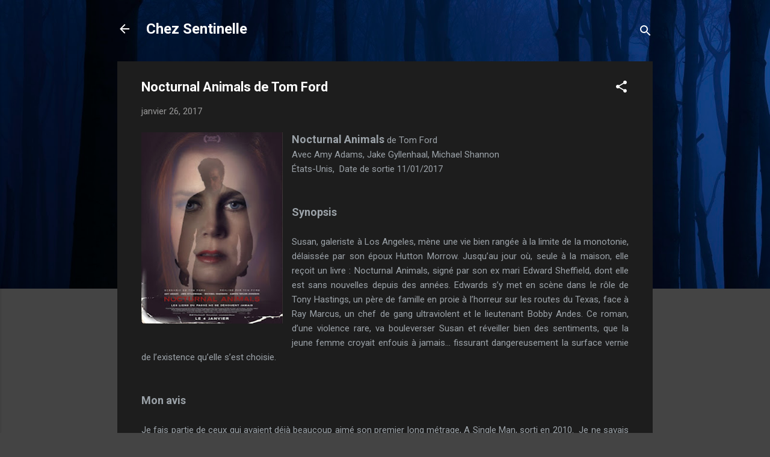

--- FILE ---
content_type: text/html; charset=UTF-8
request_url: http://livresque-sentinelle.blogspot.com/2017/01/nocturnal-animals-de-tom-ford.html
body_size: 44193
content:
<!DOCTYPE html>
<html dir='ltr' lang='fr'>
<head>
<meta content='width=device-width, initial-scale=1' name='viewport'/>
<title>Nocturnal Animals de Tom Ford</title>
<meta content='text/html; charset=UTF-8' http-equiv='Content-Type'/>
<!-- Chrome, Firefox OS and Opera -->
<meta content='#444444' name='theme-color'/>
<!-- Windows Phone -->
<meta content='#444444' name='msapplication-navbutton-color'/>
<meta content='blogger' name='generator'/>
<link href='http://livresque-sentinelle.blogspot.com/favicon.ico' rel='icon' type='image/x-icon'/>
<link href='http://livresque-sentinelle.blogspot.com/2017/01/nocturnal-animals-de-tom-ford.html' rel='canonical'/>
<link rel="alternate" type="application/atom+xml" title="Chez Sentinelle - Atom" href="http://livresque-sentinelle.blogspot.com/feeds/posts/default" />
<link rel="alternate" type="application/rss+xml" title="Chez Sentinelle - RSS" href="http://livresque-sentinelle.blogspot.com/feeds/posts/default?alt=rss" />
<link rel="service.post" type="application/atom+xml" title="Chez Sentinelle - Atom" href="https://www.blogger.com/feeds/4732893028428796833/posts/default" />

<link rel="alternate" type="application/atom+xml" title="Chez Sentinelle - Atom" href="http://livresque-sentinelle.blogspot.com/feeds/5195759619714865607/comments/default" />
<!--Can't find substitution for tag [blog.ieCssRetrofitLinks]-->
<link href='https://blogger.googleusercontent.com/img/b/R29vZ2xl/AVvXsEhxV4ez-jU-1yul-A02miaYucpNDOjbBKGHBbyoUGZFpM49sWBgaG7p1p4NapRuYjukTzKKCITkYuxvtobunoIujoFGz6Veo6Oijguhb6Aji8XWuPxQ-ZpoZHHiASaF5nuFdG1rT_lH5J6-/s320/Noctural-Animals-affiche-filmosphere-754x1024.jpg' rel='image_src'/>
<meta content='http://livresque-sentinelle.blogspot.com/2017/01/nocturnal-animals-de-tom-ford.html' property='og:url'/>
<meta content='Nocturnal Animals de Tom Ford' property='og:title'/>
<meta content='  Nocturnal Animals  de Tom Ford  Avec Amy Adams, Jake Gyllenhaal, Michael Shannon  États-Unis,  Date de sortie 11/01/2017    Synopsis    Su...' property='og:description'/>
<meta content='https://blogger.googleusercontent.com/img/b/R29vZ2xl/AVvXsEhxV4ez-jU-1yul-A02miaYucpNDOjbBKGHBbyoUGZFpM49sWBgaG7p1p4NapRuYjukTzKKCITkYuxvtobunoIujoFGz6Veo6Oijguhb6Aji8XWuPxQ-ZpoZHHiASaF5nuFdG1rT_lH5J6-/w1200-h630-p-k-no-nu/Noctural-Animals-affiche-filmosphere-754x1024.jpg' property='og:image'/>
<style type='text/css'>@font-face{font-family:'Roboto';font-style:italic;font-weight:300;font-stretch:100%;font-display:swap;src:url(//fonts.gstatic.com/s/roboto/v50/KFOKCnqEu92Fr1Mu53ZEC9_Vu3r1gIhOszmOClHrs6ljXfMMLt_QuAX-k3Yi128m0kN2.woff2)format('woff2');unicode-range:U+0460-052F,U+1C80-1C8A,U+20B4,U+2DE0-2DFF,U+A640-A69F,U+FE2E-FE2F;}@font-face{font-family:'Roboto';font-style:italic;font-weight:300;font-stretch:100%;font-display:swap;src:url(//fonts.gstatic.com/s/roboto/v50/KFOKCnqEu92Fr1Mu53ZEC9_Vu3r1gIhOszmOClHrs6ljXfMMLt_QuAz-k3Yi128m0kN2.woff2)format('woff2');unicode-range:U+0301,U+0400-045F,U+0490-0491,U+04B0-04B1,U+2116;}@font-face{font-family:'Roboto';font-style:italic;font-weight:300;font-stretch:100%;font-display:swap;src:url(//fonts.gstatic.com/s/roboto/v50/KFOKCnqEu92Fr1Mu53ZEC9_Vu3r1gIhOszmOClHrs6ljXfMMLt_QuAT-k3Yi128m0kN2.woff2)format('woff2');unicode-range:U+1F00-1FFF;}@font-face{font-family:'Roboto';font-style:italic;font-weight:300;font-stretch:100%;font-display:swap;src:url(//fonts.gstatic.com/s/roboto/v50/KFOKCnqEu92Fr1Mu53ZEC9_Vu3r1gIhOszmOClHrs6ljXfMMLt_QuAv-k3Yi128m0kN2.woff2)format('woff2');unicode-range:U+0370-0377,U+037A-037F,U+0384-038A,U+038C,U+038E-03A1,U+03A3-03FF;}@font-face{font-family:'Roboto';font-style:italic;font-weight:300;font-stretch:100%;font-display:swap;src:url(//fonts.gstatic.com/s/roboto/v50/KFOKCnqEu92Fr1Mu53ZEC9_Vu3r1gIhOszmOClHrs6ljXfMMLt_QuHT-k3Yi128m0kN2.woff2)format('woff2');unicode-range:U+0302-0303,U+0305,U+0307-0308,U+0310,U+0312,U+0315,U+031A,U+0326-0327,U+032C,U+032F-0330,U+0332-0333,U+0338,U+033A,U+0346,U+034D,U+0391-03A1,U+03A3-03A9,U+03B1-03C9,U+03D1,U+03D5-03D6,U+03F0-03F1,U+03F4-03F5,U+2016-2017,U+2034-2038,U+203C,U+2040,U+2043,U+2047,U+2050,U+2057,U+205F,U+2070-2071,U+2074-208E,U+2090-209C,U+20D0-20DC,U+20E1,U+20E5-20EF,U+2100-2112,U+2114-2115,U+2117-2121,U+2123-214F,U+2190,U+2192,U+2194-21AE,U+21B0-21E5,U+21F1-21F2,U+21F4-2211,U+2213-2214,U+2216-22FF,U+2308-230B,U+2310,U+2319,U+231C-2321,U+2336-237A,U+237C,U+2395,U+239B-23B7,U+23D0,U+23DC-23E1,U+2474-2475,U+25AF,U+25B3,U+25B7,U+25BD,U+25C1,U+25CA,U+25CC,U+25FB,U+266D-266F,U+27C0-27FF,U+2900-2AFF,U+2B0E-2B11,U+2B30-2B4C,U+2BFE,U+3030,U+FF5B,U+FF5D,U+1D400-1D7FF,U+1EE00-1EEFF;}@font-face{font-family:'Roboto';font-style:italic;font-weight:300;font-stretch:100%;font-display:swap;src:url(//fonts.gstatic.com/s/roboto/v50/KFOKCnqEu92Fr1Mu53ZEC9_Vu3r1gIhOszmOClHrs6ljXfMMLt_QuGb-k3Yi128m0kN2.woff2)format('woff2');unicode-range:U+0001-000C,U+000E-001F,U+007F-009F,U+20DD-20E0,U+20E2-20E4,U+2150-218F,U+2190,U+2192,U+2194-2199,U+21AF,U+21E6-21F0,U+21F3,U+2218-2219,U+2299,U+22C4-22C6,U+2300-243F,U+2440-244A,U+2460-24FF,U+25A0-27BF,U+2800-28FF,U+2921-2922,U+2981,U+29BF,U+29EB,U+2B00-2BFF,U+4DC0-4DFF,U+FFF9-FFFB,U+10140-1018E,U+10190-1019C,U+101A0,U+101D0-101FD,U+102E0-102FB,U+10E60-10E7E,U+1D2C0-1D2D3,U+1D2E0-1D37F,U+1F000-1F0FF,U+1F100-1F1AD,U+1F1E6-1F1FF,U+1F30D-1F30F,U+1F315,U+1F31C,U+1F31E,U+1F320-1F32C,U+1F336,U+1F378,U+1F37D,U+1F382,U+1F393-1F39F,U+1F3A7-1F3A8,U+1F3AC-1F3AF,U+1F3C2,U+1F3C4-1F3C6,U+1F3CA-1F3CE,U+1F3D4-1F3E0,U+1F3ED,U+1F3F1-1F3F3,U+1F3F5-1F3F7,U+1F408,U+1F415,U+1F41F,U+1F426,U+1F43F,U+1F441-1F442,U+1F444,U+1F446-1F449,U+1F44C-1F44E,U+1F453,U+1F46A,U+1F47D,U+1F4A3,U+1F4B0,U+1F4B3,U+1F4B9,U+1F4BB,U+1F4BF,U+1F4C8-1F4CB,U+1F4D6,U+1F4DA,U+1F4DF,U+1F4E3-1F4E6,U+1F4EA-1F4ED,U+1F4F7,U+1F4F9-1F4FB,U+1F4FD-1F4FE,U+1F503,U+1F507-1F50B,U+1F50D,U+1F512-1F513,U+1F53E-1F54A,U+1F54F-1F5FA,U+1F610,U+1F650-1F67F,U+1F687,U+1F68D,U+1F691,U+1F694,U+1F698,U+1F6AD,U+1F6B2,U+1F6B9-1F6BA,U+1F6BC,U+1F6C6-1F6CF,U+1F6D3-1F6D7,U+1F6E0-1F6EA,U+1F6F0-1F6F3,U+1F6F7-1F6FC,U+1F700-1F7FF,U+1F800-1F80B,U+1F810-1F847,U+1F850-1F859,U+1F860-1F887,U+1F890-1F8AD,U+1F8B0-1F8BB,U+1F8C0-1F8C1,U+1F900-1F90B,U+1F93B,U+1F946,U+1F984,U+1F996,U+1F9E9,U+1FA00-1FA6F,U+1FA70-1FA7C,U+1FA80-1FA89,U+1FA8F-1FAC6,U+1FACE-1FADC,U+1FADF-1FAE9,U+1FAF0-1FAF8,U+1FB00-1FBFF;}@font-face{font-family:'Roboto';font-style:italic;font-weight:300;font-stretch:100%;font-display:swap;src:url(//fonts.gstatic.com/s/roboto/v50/KFOKCnqEu92Fr1Mu53ZEC9_Vu3r1gIhOszmOClHrs6ljXfMMLt_QuAf-k3Yi128m0kN2.woff2)format('woff2');unicode-range:U+0102-0103,U+0110-0111,U+0128-0129,U+0168-0169,U+01A0-01A1,U+01AF-01B0,U+0300-0301,U+0303-0304,U+0308-0309,U+0323,U+0329,U+1EA0-1EF9,U+20AB;}@font-face{font-family:'Roboto';font-style:italic;font-weight:300;font-stretch:100%;font-display:swap;src:url(//fonts.gstatic.com/s/roboto/v50/KFOKCnqEu92Fr1Mu53ZEC9_Vu3r1gIhOszmOClHrs6ljXfMMLt_QuAb-k3Yi128m0kN2.woff2)format('woff2');unicode-range:U+0100-02BA,U+02BD-02C5,U+02C7-02CC,U+02CE-02D7,U+02DD-02FF,U+0304,U+0308,U+0329,U+1D00-1DBF,U+1E00-1E9F,U+1EF2-1EFF,U+2020,U+20A0-20AB,U+20AD-20C0,U+2113,U+2C60-2C7F,U+A720-A7FF;}@font-face{font-family:'Roboto';font-style:italic;font-weight:300;font-stretch:100%;font-display:swap;src:url(//fonts.gstatic.com/s/roboto/v50/KFOKCnqEu92Fr1Mu53ZEC9_Vu3r1gIhOszmOClHrs6ljXfMMLt_QuAj-k3Yi128m0g.woff2)format('woff2');unicode-range:U+0000-00FF,U+0131,U+0152-0153,U+02BB-02BC,U+02C6,U+02DA,U+02DC,U+0304,U+0308,U+0329,U+2000-206F,U+20AC,U+2122,U+2191,U+2193,U+2212,U+2215,U+FEFF,U+FFFD;}@font-face{font-family:'Roboto';font-style:normal;font-weight:400;font-stretch:100%;font-display:swap;src:url(//fonts.gstatic.com/s/roboto/v50/KFO7CnqEu92Fr1ME7kSn66aGLdTylUAMa3GUBHMdazTgWw.woff2)format('woff2');unicode-range:U+0460-052F,U+1C80-1C8A,U+20B4,U+2DE0-2DFF,U+A640-A69F,U+FE2E-FE2F;}@font-face{font-family:'Roboto';font-style:normal;font-weight:400;font-stretch:100%;font-display:swap;src:url(//fonts.gstatic.com/s/roboto/v50/KFO7CnqEu92Fr1ME7kSn66aGLdTylUAMa3iUBHMdazTgWw.woff2)format('woff2');unicode-range:U+0301,U+0400-045F,U+0490-0491,U+04B0-04B1,U+2116;}@font-face{font-family:'Roboto';font-style:normal;font-weight:400;font-stretch:100%;font-display:swap;src:url(//fonts.gstatic.com/s/roboto/v50/KFO7CnqEu92Fr1ME7kSn66aGLdTylUAMa3CUBHMdazTgWw.woff2)format('woff2');unicode-range:U+1F00-1FFF;}@font-face{font-family:'Roboto';font-style:normal;font-weight:400;font-stretch:100%;font-display:swap;src:url(//fonts.gstatic.com/s/roboto/v50/KFO7CnqEu92Fr1ME7kSn66aGLdTylUAMa3-UBHMdazTgWw.woff2)format('woff2');unicode-range:U+0370-0377,U+037A-037F,U+0384-038A,U+038C,U+038E-03A1,U+03A3-03FF;}@font-face{font-family:'Roboto';font-style:normal;font-weight:400;font-stretch:100%;font-display:swap;src:url(//fonts.gstatic.com/s/roboto/v50/KFO7CnqEu92Fr1ME7kSn66aGLdTylUAMawCUBHMdazTgWw.woff2)format('woff2');unicode-range:U+0302-0303,U+0305,U+0307-0308,U+0310,U+0312,U+0315,U+031A,U+0326-0327,U+032C,U+032F-0330,U+0332-0333,U+0338,U+033A,U+0346,U+034D,U+0391-03A1,U+03A3-03A9,U+03B1-03C9,U+03D1,U+03D5-03D6,U+03F0-03F1,U+03F4-03F5,U+2016-2017,U+2034-2038,U+203C,U+2040,U+2043,U+2047,U+2050,U+2057,U+205F,U+2070-2071,U+2074-208E,U+2090-209C,U+20D0-20DC,U+20E1,U+20E5-20EF,U+2100-2112,U+2114-2115,U+2117-2121,U+2123-214F,U+2190,U+2192,U+2194-21AE,U+21B0-21E5,U+21F1-21F2,U+21F4-2211,U+2213-2214,U+2216-22FF,U+2308-230B,U+2310,U+2319,U+231C-2321,U+2336-237A,U+237C,U+2395,U+239B-23B7,U+23D0,U+23DC-23E1,U+2474-2475,U+25AF,U+25B3,U+25B7,U+25BD,U+25C1,U+25CA,U+25CC,U+25FB,U+266D-266F,U+27C0-27FF,U+2900-2AFF,U+2B0E-2B11,U+2B30-2B4C,U+2BFE,U+3030,U+FF5B,U+FF5D,U+1D400-1D7FF,U+1EE00-1EEFF;}@font-face{font-family:'Roboto';font-style:normal;font-weight:400;font-stretch:100%;font-display:swap;src:url(//fonts.gstatic.com/s/roboto/v50/KFO7CnqEu92Fr1ME7kSn66aGLdTylUAMaxKUBHMdazTgWw.woff2)format('woff2');unicode-range:U+0001-000C,U+000E-001F,U+007F-009F,U+20DD-20E0,U+20E2-20E4,U+2150-218F,U+2190,U+2192,U+2194-2199,U+21AF,U+21E6-21F0,U+21F3,U+2218-2219,U+2299,U+22C4-22C6,U+2300-243F,U+2440-244A,U+2460-24FF,U+25A0-27BF,U+2800-28FF,U+2921-2922,U+2981,U+29BF,U+29EB,U+2B00-2BFF,U+4DC0-4DFF,U+FFF9-FFFB,U+10140-1018E,U+10190-1019C,U+101A0,U+101D0-101FD,U+102E0-102FB,U+10E60-10E7E,U+1D2C0-1D2D3,U+1D2E0-1D37F,U+1F000-1F0FF,U+1F100-1F1AD,U+1F1E6-1F1FF,U+1F30D-1F30F,U+1F315,U+1F31C,U+1F31E,U+1F320-1F32C,U+1F336,U+1F378,U+1F37D,U+1F382,U+1F393-1F39F,U+1F3A7-1F3A8,U+1F3AC-1F3AF,U+1F3C2,U+1F3C4-1F3C6,U+1F3CA-1F3CE,U+1F3D4-1F3E0,U+1F3ED,U+1F3F1-1F3F3,U+1F3F5-1F3F7,U+1F408,U+1F415,U+1F41F,U+1F426,U+1F43F,U+1F441-1F442,U+1F444,U+1F446-1F449,U+1F44C-1F44E,U+1F453,U+1F46A,U+1F47D,U+1F4A3,U+1F4B0,U+1F4B3,U+1F4B9,U+1F4BB,U+1F4BF,U+1F4C8-1F4CB,U+1F4D6,U+1F4DA,U+1F4DF,U+1F4E3-1F4E6,U+1F4EA-1F4ED,U+1F4F7,U+1F4F9-1F4FB,U+1F4FD-1F4FE,U+1F503,U+1F507-1F50B,U+1F50D,U+1F512-1F513,U+1F53E-1F54A,U+1F54F-1F5FA,U+1F610,U+1F650-1F67F,U+1F687,U+1F68D,U+1F691,U+1F694,U+1F698,U+1F6AD,U+1F6B2,U+1F6B9-1F6BA,U+1F6BC,U+1F6C6-1F6CF,U+1F6D3-1F6D7,U+1F6E0-1F6EA,U+1F6F0-1F6F3,U+1F6F7-1F6FC,U+1F700-1F7FF,U+1F800-1F80B,U+1F810-1F847,U+1F850-1F859,U+1F860-1F887,U+1F890-1F8AD,U+1F8B0-1F8BB,U+1F8C0-1F8C1,U+1F900-1F90B,U+1F93B,U+1F946,U+1F984,U+1F996,U+1F9E9,U+1FA00-1FA6F,U+1FA70-1FA7C,U+1FA80-1FA89,U+1FA8F-1FAC6,U+1FACE-1FADC,U+1FADF-1FAE9,U+1FAF0-1FAF8,U+1FB00-1FBFF;}@font-face{font-family:'Roboto';font-style:normal;font-weight:400;font-stretch:100%;font-display:swap;src:url(//fonts.gstatic.com/s/roboto/v50/KFO7CnqEu92Fr1ME7kSn66aGLdTylUAMa3OUBHMdazTgWw.woff2)format('woff2');unicode-range:U+0102-0103,U+0110-0111,U+0128-0129,U+0168-0169,U+01A0-01A1,U+01AF-01B0,U+0300-0301,U+0303-0304,U+0308-0309,U+0323,U+0329,U+1EA0-1EF9,U+20AB;}@font-face{font-family:'Roboto';font-style:normal;font-weight:400;font-stretch:100%;font-display:swap;src:url(//fonts.gstatic.com/s/roboto/v50/KFO7CnqEu92Fr1ME7kSn66aGLdTylUAMa3KUBHMdazTgWw.woff2)format('woff2');unicode-range:U+0100-02BA,U+02BD-02C5,U+02C7-02CC,U+02CE-02D7,U+02DD-02FF,U+0304,U+0308,U+0329,U+1D00-1DBF,U+1E00-1E9F,U+1EF2-1EFF,U+2020,U+20A0-20AB,U+20AD-20C0,U+2113,U+2C60-2C7F,U+A720-A7FF;}@font-face{font-family:'Roboto';font-style:normal;font-weight:400;font-stretch:100%;font-display:swap;src:url(//fonts.gstatic.com/s/roboto/v50/KFO7CnqEu92Fr1ME7kSn66aGLdTylUAMa3yUBHMdazQ.woff2)format('woff2');unicode-range:U+0000-00FF,U+0131,U+0152-0153,U+02BB-02BC,U+02C6,U+02DA,U+02DC,U+0304,U+0308,U+0329,U+2000-206F,U+20AC,U+2122,U+2191,U+2193,U+2212,U+2215,U+FEFF,U+FFFD;}@font-face{font-family:'Roboto';font-style:normal;font-weight:700;font-stretch:100%;font-display:swap;src:url(//fonts.gstatic.com/s/roboto/v50/KFO7CnqEu92Fr1ME7kSn66aGLdTylUAMa3GUBHMdazTgWw.woff2)format('woff2');unicode-range:U+0460-052F,U+1C80-1C8A,U+20B4,U+2DE0-2DFF,U+A640-A69F,U+FE2E-FE2F;}@font-face{font-family:'Roboto';font-style:normal;font-weight:700;font-stretch:100%;font-display:swap;src:url(//fonts.gstatic.com/s/roboto/v50/KFO7CnqEu92Fr1ME7kSn66aGLdTylUAMa3iUBHMdazTgWw.woff2)format('woff2');unicode-range:U+0301,U+0400-045F,U+0490-0491,U+04B0-04B1,U+2116;}@font-face{font-family:'Roboto';font-style:normal;font-weight:700;font-stretch:100%;font-display:swap;src:url(//fonts.gstatic.com/s/roboto/v50/KFO7CnqEu92Fr1ME7kSn66aGLdTylUAMa3CUBHMdazTgWw.woff2)format('woff2');unicode-range:U+1F00-1FFF;}@font-face{font-family:'Roboto';font-style:normal;font-weight:700;font-stretch:100%;font-display:swap;src:url(//fonts.gstatic.com/s/roboto/v50/KFO7CnqEu92Fr1ME7kSn66aGLdTylUAMa3-UBHMdazTgWw.woff2)format('woff2');unicode-range:U+0370-0377,U+037A-037F,U+0384-038A,U+038C,U+038E-03A1,U+03A3-03FF;}@font-face{font-family:'Roboto';font-style:normal;font-weight:700;font-stretch:100%;font-display:swap;src:url(//fonts.gstatic.com/s/roboto/v50/KFO7CnqEu92Fr1ME7kSn66aGLdTylUAMawCUBHMdazTgWw.woff2)format('woff2');unicode-range:U+0302-0303,U+0305,U+0307-0308,U+0310,U+0312,U+0315,U+031A,U+0326-0327,U+032C,U+032F-0330,U+0332-0333,U+0338,U+033A,U+0346,U+034D,U+0391-03A1,U+03A3-03A9,U+03B1-03C9,U+03D1,U+03D5-03D6,U+03F0-03F1,U+03F4-03F5,U+2016-2017,U+2034-2038,U+203C,U+2040,U+2043,U+2047,U+2050,U+2057,U+205F,U+2070-2071,U+2074-208E,U+2090-209C,U+20D0-20DC,U+20E1,U+20E5-20EF,U+2100-2112,U+2114-2115,U+2117-2121,U+2123-214F,U+2190,U+2192,U+2194-21AE,U+21B0-21E5,U+21F1-21F2,U+21F4-2211,U+2213-2214,U+2216-22FF,U+2308-230B,U+2310,U+2319,U+231C-2321,U+2336-237A,U+237C,U+2395,U+239B-23B7,U+23D0,U+23DC-23E1,U+2474-2475,U+25AF,U+25B3,U+25B7,U+25BD,U+25C1,U+25CA,U+25CC,U+25FB,U+266D-266F,U+27C0-27FF,U+2900-2AFF,U+2B0E-2B11,U+2B30-2B4C,U+2BFE,U+3030,U+FF5B,U+FF5D,U+1D400-1D7FF,U+1EE00-1EEFF;}@font-face{font-family:'Roboto';font-style:normal;font-weight:700;font-stretch:100%;font-display:swap;src:url(//fonts.gstatic.com/s/roboto/v50/KFO7CnqEu92Fr1ME7kSn66aGLdTylUAMaxKUBHMdazTgWw.woff2)format('woff2');unicode-range:U+0001-000C,U+000E-001F,U+007F-009F,U+20DD-20E0,U+20E2-20E4,U+2150-218F,U+2190,U+2192,U+2194-2199,U+21AF,U+21E6-21F0,U+21F3,U+2218-2219,U+2299,U+22C4-22C6,U+2300-243F,U+2440-244A,U+2460-24FF,U+25A0-27BF,U+2800-28FF,U+2921-2922,U+2981,U+29BF,U+29EB,U+2B00-2BFF,U+4DC0-4DFF,U+FFF9-FFFB,U+10140-1018E,U+10190-1019C,U+101A0,U+101D0-101FD,U+102E0-102FB,U+10E60-10E7E,U+1D2C0-1D2D3,U+1D2E0-1D37F,U+1F000-1F0FF,U+1F100-1F1AD,U+1F1E6-1F1FF,U+1F30D-1F30F,U+1F315,U+1F31C,U+1F31E,U+1F320-1F32C,U+1F336,U+1F378,U+1F37D,U+1F382,U+1F393-1F39F,U+1F3A7-1F3A8,U+1F3AC-1F3AF,U+1F3C2,U+1F3C4-1F3C6,U+1F3CA-1F3CE,U+1F3D4-1F3E0,U+1F3ED,U+1F3F1-1F3F3,U+1F3F5-1F3F7,U+1F408,U+1F415,U+1F41F,U+1F426,U+1F43F,U+1F441-1F442,U+1F444,U+1F446-1F449,U+1F44C-1F44E,U+1F453,U+1F46A,U+1F47D,U+1F4A3,U+1F4B0,U+1F4B3,U+1F4B9,U+1F4BB,U+1F4BF,U+1F4C8-1F4CB,U+1F4D6,U+1F4DA,U+1F4DF,U+1F4E3-1F4E6,U+1F4EA-1F4ED,U+1F4F7,U+1F4F9-1F4FB,U+1F4FD-1F4FE,U+1F503,U+1F507-1F50B,U+1F50D,U+1F512-1F513,U+1F53E-1F54A,U+1F54F-1F5FA,U+1F610,U+1F650-1F67F,U+1F687,U+1F68D,U+1F691,U+1F694,U+1F698,U+1F6AD,U+1F6B2,U+1F6B9-1F6BA,U+1F6BC,U+1F6C6-1F6CF,U+1F6D3-1F6D7,U+1F6E0-1F6EA,U+1F6F0-1F6F3,U+1F6F7-1F6FC,U+1F700-1F7FF,U+1F800-1F80B,U+1F810-1F847,U+1F850-1F859,U+1F860-1F887,U+1F890-1F8AD,U+1F8B0-1F8BB,U+1F8C0-1F8C1,U+1F900-1F90B,U+1F93B,U+1F946,U+1F984,U+1F996,U+1F9E9,U+1FA00-1FA6F,U+1FA70-1FA7C,U+1FA80-1FA89,U+1FA8F-1FAC6,U+1FACE-1FADC,U+1FADF-1FAE9,U+1FAF0-1FAF8,U+1FB00-1FBFF;}@font-face{font-family:'Roboto';font-style:normal;font-weight:700;font-stretch:100%;font-display:swap;src:url(//fonts.gstatic.com/s/roboto/v50/KFO7CnqEu92Fr1ME7kSn66aGLdTylUAMa3OUBHMdazTgWw.woff2)format('woff2');unicode-range:U+0102-0103,U+0110-0111,U+0128-0129,U+0168-0169,U+01A0-01A1,U+01AF-01B0,U+0300-0301,U+0303-0304,U+0308-0309,U+0323,U+0329,U+1EA0-1EF9,U+20AB;}@font-face{font-family:'Roboto';font-style:normal;font-weight:700;font-stretch:100%;font-display:swap;src:url(//fonts.gstatic.com/s/roboto/v50/KFO7CnqEu92Fr1ME7kSn66aGLdTylUAMa3KUBHMdazTgWw.woff2)format('woff2');unicode-range:U+0100-02BA,U+02BD-02C5,U+02C7-02CC,U+02CE-02D7,U+02DD-02FF,U+0304,U+0308,U+0329,U+1D00-1DBF,U+1E00-1E9F,U+1EF2-1EFF,U+2020,U+20A0-20AB,U+20AD-20C0,U+2113,U+2C60-2C7F,U+A720-A7FF;}@font-face{font-family:'Roboto';font-style:normal;font-weight:700;font-stretch:100%;font-display:swap;src:url(//fonts.gstatic.com/s/roboto/v50/KFO7CnqEu92Fr1ME7kSn66aGLdTylUAMa3yUBHMdazQ.woff2)format('woff2');unicode-range:U+0000-00FF,U+0131,U+0152-0153,U+02BB-02BC,U+02C6,U+02DA,U+02DC,U+0304,U+0308,U+0329,U+2000-206F,U+20AC,U+2122,U+2191,U+2193,U+2212,U+2215,U+FEFF,U+FFFD;}</style>
<style id='page-skin-1' type='text/css'><!--
/*! normalize.css v3.0.1 | MIT License | git.io/normalize */html{font-family:sans-serif;-ms-text-size-adjust:100%;-webkit-text-size-adjust:100%}body{margin:0}article,aside,details,figcaption,figure,footer,header,hgroup,main,nav,section,summary{display:block}audio,canvas,progress,video{display:inline-block;vertical-align:baseline}audio:not([controls]){display:none;height:0}[hidden],template{display:none}a{background:transparent}a:active,a:hover{outline:0}abbr[title]{border-bottom:1px dotted}b,strong{font-weight:bold}dfn{font-style:italic}h1{font-size:2em;margin:.67em 0}mark{background:#ff0;color:#000}small{font-size:80%}sub,sup{font-size:75%;line-height:0;position:relative;vertical-align:baseline}sup{top:-0.5em}sub{bottom:-0.25em}img{border:0}svg:not(:root){overflow:hidden}figure{margin:1em 40px}hr{-moz-box-sizing:content-box;box-sizing:content-box;height:0}pre{overflow:auto}code,kbd,pre,samp{font-family:monospace,monospace;font-size:1em}button,input,optgroup,select,textarea{color:inherit;font:inherit;margin:0}button{overflow:visible}button,select{text-transform:none}button,html input[type="button"],input[type="reset"],input[type="submit"]{-webkit-appearance:button;cursor:pointer}button[disabled],html input[disabled]{cursor:default}button::-moz-focus-inner,input::-moz-focus-inner{border:0;padding:0}input{line-height:normal}input[type="checkbox"],input[type="radio"]{box-sizing:border-box;padding:0}input[type="number"]::-webkit-inner-spin-button,input[type="number"]::-webkit-outer-spin-button{height:auto}input[type="search"]{-webkit-appearance:textfield;-moz-box-sizing:content-box;-webkit-box-sizing:content-box;box-sizing:content-box}input[type="search"]::-webkit-search-cancel-button,input[type="search"]::-webkit-search-decoration{-webkit-appearance:none}fieldset{border:1px solid #c0c0c0;margin:0 2px;padding:.35em .625em .75em}legend{border:0;padding:0}textarea{overflow:auto}optgroup{font-weight:bold}table{border-collapse:collapse;border-spacing:0}td,th{padding:0}
/*!************************************************
* Blogger Template Style
* Name: Contempo
**************************************************/
body{
overflow-wrap:break-word;
word-break:break-word;
word-wrap:break-word
}
.hidden{
display:none
}
.invisible{
visibility:hidden
}
.container::after,.float-container::after{
clear:both;
content:"";
display:table
}
.clearboth{
clear:both
}
#comments .comment .comment-actions,.subscribe-popup .FollowByEmail .follow-by-email-submit,.widget.Profile .profile-link,.widget.Profile .profile-link.visit-profile{
background:0 0;
border:0;
box-shadow:none;
color:#2196f3;
cursor:pointer;
font-size:14px;
font-weight:700;
outline:0;
text-decoration:none;
text-transform:uppercase;
width:auto
}
.dim-overlay{
background-color:rgba(0,0,0,.54);
height:100vh;
left:0;
position:fixed;
top:0;
width:100%
}
#sharing-dim-overlay{
background-color:transparent
}
input::-ms-clear{
display:none
}
.blogger-logo,.svg-icon-24.blogger-logo{
fill:#ff9800;
opacity:1
}
.loading-spinner-large{
-webkit-animation:mspin-rotate 1.568s infinite linear;
animation:mspin-rotate 1.568s infinite linear;
height:48px;
overflow:hidden;
position:absolute;
width:48px;
z-index:200
}
.loading-spinner-large>div{
-webkit-animation:mspin-revrot 5332ms infinite steps(4);
animation:mspin-revrot 5332ms infinite steps(4)
}
.loading-spinner-large>div>div{
-webkit-animation:mspin-singlecolor-large-film 1333ms infinite steps(81);
animation:mspin-singlecolor-large-film 1333ms infinite steps(81);
background-size:100%;
height:48px;
width:3888px
}
.mspin-black-large>div>div,.mspin-grey_54-large>div>div{
background-image:url(https://www.blogblog.com/indie/mspin_black_large.svg)
}
.mspin-white-large>div>div{
background-image:url(https://www.blogblog.com/indie/mspin_white_large.svg)
}
.mspin-grey_54-large{
opacity:.54
}
@-webkit-keyframes mspin-singlecolor-large-film{
from{
-webkit-transform:translateX(0);
transform:translateX(0)
}
to{
-webkit-transform:translateX(-3888px);
transform:translateX(-3888px)
}
}
@keyframes mspin-singlecolor-large-film{
from{
-webkit-transform:translateX(0);
transform:translateX(0)
}
to{
-webkit-transform:translateX(-3888px);
transform:translateX(-3888px)
}
}
@-webkit-keyframes mspin-rotate{
from{
-webkit-transform:rotate(0);
transform:rotate(0)
}
to{
-webkit-transform:rotate(360deg);
transform:rotate(360deg)
}
}
@keyframes mspin-rotate{
from{
-webkit-transform:rotate(0);
transform:rotate(0)
}
to{
-webkit-transform:rotate(360deg);
transform:rotate(360deg)
}
}
@-webkit-keyframes mspin-revrot{
from{
-webkit-transform:rotate(0);
transform:rotate(0)
}
to{
-webkit-transform:rotate(-360deg);
transform:rotate(-360deg)
}
}
@keyframes mspin-revrot{
from{
-webkit-transform:rotate(0);
transform:rotate(0)
}
to{
-webkit-transform:rotate(-360deg);
transform:rotate(-360deg)
}
}
.skip-navigation{
background-color:#fff;
box-sizing:border-box;
color:#000;
display:block;
height:0;
left:0;
line-height:50px;
overflow:hidden;
padding-top:0;
position:fixed;
text-align:center;
top:0;
-webkit-transition:box-shadow .3s,height .3s,padding-top .3s;
transition:box-shadow .3s,height .3s,padding-top .3s;
width:100%;
z-index:900
}
.skip-navigation:focus{
box-shadow:0 4px 5px 0 rgba(0,0,0,.14),0 1px 10px 0 rgba(0,0,0,.12),0 2px 4px -1px rgba(0,0,0,.2);
height:50px
}
#main{
outline:0
}
.main-heading{
position:absolute;
clip:rect(1px,1px,1px,1px);
padding:0;
border:0;
height:1px;
width:1px;
overflow:hidden
}
.Attribution{
margin-top:1em;
text-align:center
}
.Attribution .blogger img,.Attribution .blogger svg{
vertical-align:bottom
}
.Attribution .blogger img{
margin-right:.5em
}
.Attribution div{
line-height:24px;
margin-top:.5em
}
.Attribution .copyright,.Attribution .image-attribution{
font-size:.7em;
margin-top:1.5em
}
.BLOG_mobile_video_class{
display:none
}
.bg-photo{
background-attachment:scroll!important
}
body .CSS_LIGHTBOX{
z-index:900
}
.extendable .show-less,.extendable .show-more{
border-color:#2196f3;
color:#2196f3;
margin-top:8px
}
.extendable .show-less.hidden,.extendable .show-more.hidden{
display:none
}
.inline-ad{
display:none;
max-width:100%;
overflow:hidden
}
.adsbygoogle{
display:block
}
#cookieChoiceInfo{
bottom:0;
top:auto
}
iframe.b-hbp-video{
border:0
}
.post-body img{
max-width:100%
}
.post-body iframe{
max-width:100%
}
.post-body a[imageanchor="1"]{
display:inline-block
}
.byline{
margin-right:1em
}
.byline:last-child{
margin-right:0
}
.link-copied-dialog{
max-width:520px;
outline:0
}
.link-copied-dialog .modal-dialog-buttons{
margin-top:8px
}
.link-copied-dialog .goog-buttonset-default{
background:0 0;
border:0
}
.link-copied-dialog .goog-buttonset-default:focus{
outline:0
}
.paging-control-container{
margin-bottom:16px
}
.paging-control-container .paging-control{
display:inline-block
}
.paging-control-container .comment-range-text::after,.paging-control-container .paging-control{
color:#2196f3
}
.paging-control-container .comment-range-text,.paging-control-container .paging-control{
margin-right:8px
}
.paging-control-container .comment-range-text::after,.paging-control-container .paging-control::after{
content:"\b7";
cursor:default;
padding-left:8px;
pointer-events:none
}
.paging-control-container .comment-range-text:last-child::after,.paging-control-container .paging-control:last-child::after{
content:none
}
.byline.reactions iframe{
height:20px
}
.b-notification{
color:#000;
background-color:#fff;
border-bottom:solid 1px #000;
box-sizing:border-box;
padding:16px 32px;
text-align:center
}
.b-notification.visible{
-webkit-transition:margin-top .3s cubic-bezier(.4,0,.2,1);
transition:margin-top .3s cubic-bezier(.4,0,.2,1)
}
.b-notification.invisible{
position:absolute
}
.b-notification-close{
position:absolute;
right:8px;
top:8px
}
.no-posts-message{
line-height:40px;
text-align:center
}
@media screen and (max-width:800px){
body.item-view .post-body a[imageanchor="1"][style*="float: left;"],body.item-view .post-body a[imageanchor="1"][style*="float: right;"]{
float:none!important;
clear:none!important
}
body.item-view .post-body a[imageanchor="1"] img{
display:block;
height:auto;
margin:0 auto
}
body.item-view .post-body>.separator:first-child>a[imageanchor="1"]:first-child{
margin-top:20px
}
.post-body a[imageanchor]{
display:block
}
body.item-view .post-body a[imageanchor="1"]{
margin-left:0!important;
margin-right:0!important
}
body.item-view .post-body a[imageanchor="1"]+a[imageanchor="1"]{
margin-top:16px
}
}
.item-control{
display:none
}
#comments{
border-top:1px dashed rgba(0,0,0,.54);
margin-top:20px;
padding:20px
}
#comments .comment-thread ol{
margin:0;
padding-left:0;
padding-left:0
}
#comments .comment .comment-replybox-single,#comments .comment-thread .comment-replies{
margin-left:60px
}
#comments .comment-thread .thread-count{
display:none
}
#comments .comment{
list-style-type:none;
padding:0 0 30px;
position:relative
}
#comments .comment .comment{
padding-bottom:8px
}
.comment .avatar-image-container{
position:absolute
}
.comment .avatar-image-container img{
border-radius:50%
}
.avatar-image-container svg,.comment .avatar-image-container .avatar-icon{
border-radius:50%;
border:solid 1px #ffffff;
box-sizing:border-box;
fill:#ffffff;
height:35px;
margin:0;
padding:7px;
width:35px
}
.comment .comment-block{
margin-top:10px;
margin-left:60px;
padding-bottom:0
}
#comments .comment-author-header-wrapper{
margin-left:40px
}
#comments .comment .thread-expanded .comment-block{
padding-bottom:20px
}
#comments .comment .comment-header .user,#comments .comment .comment-header .user a{
color:#ffffff;
font-style:normal;
font-weight:700
}
#comments .comment .comment-actions{
bottom:0;
margin-bottom:15px;
position:absolute
}
#comments .comment .comment-actions>*{
margin-right:8px
}
#comments .comment .comment-header .datetime{
bottom:0;
color:rgba(255,255,255,.54);
display:inline-block;
font-size:13px;
font-style:italic;
margin-left:8px
}
#comments .comment .comment-footer .comment-timestamp a,#comments .comment .comment-header .datetime a{
color:rgba(255,255,255,.54)
}
#comments .comment .comment-content,.comment .comment-body{
margin-top:12px;
word-break:break-word
}
.comment-body{
margin-bottom:12px
}
#comments.embed[data-num-comments="0"]{
border:0;
margin-top:0;
padding-top:0
}
#comments.embed[data-num-comments="0"] #comment-post-message,#comments.embed[data-num-comments="0"] div.comment-form>p,#comments.embed[data-num-comments="0"] p.comment-footer{
display:none
}
#comment-editor-src{
display:none
}
.comments .comments-content .loadmore.loaded{
max-height:0;
opacity:0;
overflow:hidden
}
.extendable .remaining-items{
height:0;
overflow:hidden;
-webkit-transition:height .3s cubic-bezier(.4,0,.2,1);
transition:height .3s cubic-bezier(.4,0,.2,1)
}
.extendable .remaining-items.expanded{
height:auto
}
.svg-icon-24,.svg-icon-24-button{
cursor:pointer;
height:24px;
width:24px;
min-width:24px
}
.touch-icon{
margin:-12px;
padding:12px
}
.touch-icon:active,.touch-icon:focus{
background-color:rgba(153,153,153,.4);
border-radius:50%
}
svg:not(:root).touch-icon{
overflow:visible
}
html[dir=rtl] .rtl-reversible-icon{
-webkit-transform:scaleX(-1);
-ms-transform:scaleX(-1);
transform:scaleX(-1)
}
.svg-icon-24-button,.touch-icon-button{
background:0 0;
border:0;
margin:0;
outline:0;
padding:0
}
.touch-icon-button .touch-icon:active,.touch-icon-button .touch-icon:focus{
background-color:transparent
}
.touch-icon-button:active .touch-icon,.touch-icon-button:focus .touch-icon{
background-color:rgba(153,153,153,.4);
border-radius:50%
}
.Profile .default-avatar-wrapper .avatar-icon{
border-radius:50%;
border:solid 1px #ffffff;
box-sizing:border-box;
fill:#ffffff;
margin:0
}
.Profile .individual .default-avatar-wrapper .avatar-icon{
padding:25px
}
.Profile .individual .avatar-icon,.Profile .individual .profile-img{
height:120px;
width:120px
}
.Profile .team .default-avatar-wrapper .avatar-icon{
padding:8px
}
.Profile .team .avatar-icon,.Profile .team .default-avatar-wrapper,.Profile .team .profile-img{
height:40px;
width:40px
}
.snippet-container{
margin:0;
position:relative;
overflow:hidden
}
.snippet-fade{
bottom:0;
box-sizing:border-box;
position:absolute;
width:96px
}
.snippet-fade{
right:0
}
.snippet-fade:after{
content:"\2026"
}
.snippet-fade:after{
float:right
}
.post-bottom{
-webkit-box-align:center;
-webkit-align-items:center;
-ms-flex-align:center;
align-items:center;
display:-webkit-box;
display:-webkit-flex;
display:-ms-flexbox;
display:flex;
-webkit-flex-wrap:wrap;
-ms-flex-wrap:wrap;
flex-wrap:wrap
}
.post-footer{
-webkit-box-flex:1;
-webkit-flex:1 1 auto;
-ms-flex:1 1 auto;
flex:1 1 auto;
-webkit-flex-wrap:wrap;
-ms-flex-wrap:wrap;
flex-wrap:wrap;
-webkit-box-ordinal-group:2;
-webkit-order:1;
-ms-flex-order:1;
order:1
}
.post-footer>*{
-webkit-box-flex:0;
-webkit-flex:0 1 auto;
-ms-flex:0 1 auto;
flex:0 1 auto
}
.post-footer .byline:last-child{
margin-right:1em
}
.jump-link{
-webkit-box-flex:0;
-webkit-flex:0 0 auto;
-ms-flex:0 0 auto;
flex:0 0 auto;
-webkit-box-ordinal-group:3;
-webkit-order:2;
-ms-flex-order:2;
order:2
}
.centered-top-container.sticky{
left:0;
position:fixed;
right:0;
top:0;
width:auto;
z-index:50;
-webkit-transition-property:opacity,-webkit-transform;
transition-property:opacity,-webkit-transform;
transition-property:transform,opacity;
transition-property:transform,opacity,-webkit-transform;
-webkit-transition-duration:.2s;
transition-duration:.2s;
-webkit-transition-timing-function:cubic-bezier(.4,0,.2,1);
transition-timing-function:cubic-bezier(.4,0,.2,1)
}
.centered-top-placeholder{
display:none
}
.collapsed-header .centered-top-placeholder{
display:block
}
.centered-top-container .Header .replaced h1,.centered-top-placeholder .Header .replaced h1{
display:none
}
.centered-top-container.sticky .Header .replaced h1{
display:block
}
.centered-top-container.sticky .Header .header-widget{
background:0 0
}
.centered-top-container.sticky .Header .header-image-wrapper{
display:none
}
.centered-top-container img,.centered-top-placeholder img{
max-width:100%
}
.collapsible{
-webkit-transition:height .3s cubic-bezier(.4,0,.2,1);
transition:height .3s cubic-bezier(.4,0,.2,1)
}
.collapsible,.collapsible>summary{
display:block;
overflow:hidden
}
.collapsible>:not(summary){
display:none
}
.collapsible[open]>:not(summary){
display:block
}
.collapsible:focus,.collapsible>summary:focus{
outline:0
}
.collapsible>summary{
cursor:pointer;
display:block;
padding:0
}
.collapsible:focus>summary,.collapsible>summary:focus{
background-color:transparent
}
.collapsible>summary::-webkit-details-marker{
display:none
}
.collapsible-title{
-webkit-box-align:center;
-webkit-align-items:center;
-ms-flex-align:center;
align-items:center;
display:-webkit-box;
display:-webkit-flex;
display:-ms-flexbox;
display:flex
}
.collapsible-title .title{
-webkit-box-flex:1;
-webkit-flex:1 1 auto;
-ms-flex:1 1 auto;
flex:1 1 auto;
-webkit-box-ordinal-group:1;
-webkit-order:0;
-ms-flex-order:0;
order:0;
overflow:hidden;
text-overflow:ellipsis;
white-space:nowrap
}
.collapsible-title .chevron-down,.collapsible[open] .collapsible-title .chevron-up{
display:block
}
.collapsible-title .chevron-up,.collapsible[open] .collapsible-title .chevron-down{
display:none
}
.flat-button{
cursor:pointer;
display:inline-block;
font-weight:700;
text-transform:uppercase;
border-radius:2px;
padding:8px;
margin:-8px
}
.flat-icon-button{
background:0 0;
border:0;
margin:0;
outline:0;
padding:0;
margin:-12px;
padding:12px;
cursor:pointer;
box-sizing:content-box;
display:inline-block;
line-height:0
}
.flat-icon-button,.flat-icon-button .splash-wrapper{
border-radius:50%
}
.flat-icon-button .splash.animate{
-webkit-animation-duration:.3s;
animation-duration:.3s
}
.overflowable-container{
max-height:46px;
overflow:hidden;
position:relative
}
.overflow-button{
cursor:pointer
}
#overflowable-dim-overlay{
background:0 0
}
.overflow-popup{
box-shadow:0 2px 2px 0 rgba(0,0,0,.14),0 3px 1px -2px rgba(0,0,0,.2),0 1px 5px 0 rgba(0,0,0,.12);
background-color:#1d1d1d;
left:0;
max-width:calc(100% - 32px);
position:absolute;
top:0;
visibility:hidden;
z-index:101
}
.overflow-popup ul{
list-style:none
}
.overflow-popup .tabs li,.overflow-popup li{
display:block;
height:auto
}
.overflow-popup .tabs li{
padding-left:0;
padding-right:0
}
.overflow-button.hidden,.overflow-popup .tabs li.hidden,.overflow-popup li.hidden{
display:none
}
.pill-button{
background:0 0;
border:1px solid;
border-radius:12px;
cursor:pointer;
display:inline-block;
padding:4px 16px;
text-transform:uppercase
}
.ripple{
position:relative
}
.ripple>*{
z-index:1
}
.splash-wrapper{
bottom:0;
left:0;
overflow:hidden;
pointer-events:none;
position:absolute;
right:0;
top:0;
z-index:0
}
.splash{
background:#ccc;
border-radius:100%;
display:block;
opacity:.6;
position:absolute;
-webkit-transform:scale(0);
-ms-transform:scale(0);
transform:scale(0)
}
.splash.animate{
-webkit-animation:ripple-effect .4s linear;
animation:ripple-effect .4s linear
}
@-webkit-keyframes ripple-effect{
100%{
opacity:0;
-webkit-transform:scale(2.5);
transform:scale(2.5)
}
}
@keyframes ripple-effect{
100%{
opacity:0;
-webkit-transform:scale(2.5);
transform:scale(2.5)
}
}
.search{
display:-webkit-box;
display:-webkit-flex;
display:-ms-flexbox;
display:flex;
line-height:24px;
width:24px
}
.search.focused{
width:100%
}
.search.focused .section{
width:100%
}
.search form{
z-index:101
}
.search h3{
display:none
}
.search form{
display:-webkit-box;
display:-webkit-flex;
display:-ms-flexbox;
display:flex;
-webkit-box-flex:1;
-webkit-flex:1 0 0;
-ms-flex:1 0 0px;
flex:1 0 0;
border-bottom:solid 1px transparent;
padding-bottom:8px
}
.search form>*{
display:none
}
.search.focused form>*{
display:block
}
.search .search-input label{
display:none
}
.centered-top-placeholder.cloned .search form{
z-index:30
}
.search.focused form{
border-color:#ffffff;
position:relative;
width:auto
}
.collapsed-header .centered-top-container .search.focused form{
border-bottom-color:transparent
}
.search-expand{
-webkit-box-flex:0;
-webkit-flex:0 0 auto;
-ms-flex:0 0 auto;
flex:0 0 auto
}
.search-expand-text{
display:none
}
.search-close{
display:inline;
vertical-align:middle
}
.search-input{
-webkit-box-flex:1;
-webkit-flex:1 0 1px;
-ms-flex:1 0 1px;
flex:1 0 1px
}
.search-input input{
background:0 0;
border:0;
box-sizing:border-box;
color:#ffffff;
display:inline-block;
outline:0;
width:calc(100% - 48px)
}
.search-input input.no-cursor{
color:transparent;
text-shadow:0 0 0 #ffffff
}
.collapsed-header .centered-top-container .search-action,.collapsed-header .centered-top-container .search-input input{
color:#ffffff
}
.collapsed-header .centered-top-container .search-input input.no-cursor{
color:transparent;
text-shadow:0 0 0 #ffffff
}
.collapsed-header .centered-top-container .search-input input.no-cursor:focus,.search-input input.no-cursor:focus{
outline:0
}
.search-focused>*{
visibility:hidden
}
.search-focused .search,.search-focused .search-icon{
visibility:visible
}
.search.focused .search-action{
display:block
}
.search.focused .search-action:disabled{
opacity:.3
}
.widget.Sharing .sharing-button{
display:none
}
.widget.Sharing .sharing-buttons li{
padding:0
}
.widget.Sharing .sharing-buttons li span{
display:none
}
.post-share-buttons{
position:relative
}
.centered-bottom .share-buttons .svg-icon-24,.share-buttons .svg-icon-24{
fill:#ffffff
}
.sharing-open.touch-icon-button:active .touch-icon,.sharing-open.touch-icon-button:focus .touch-icon{
background-color:transparent
}
.share-buttons{
background-color:#1d1d1d;
border-radius:2px;
box-shadow:0 2px 2px 0 rgba(0,0,0,.14),0 3px 1px -2px rgba(0,0,0,.2),0 1px 5px 0 rgba(0,0,0,.12);
color:#ffffff;
list-style:none;
margin:0;
padding:8px 0;
position:absolute;
top:-11px;
min-width:200px;
z-index:101
}
.share-buttons.hidden{
display:none
}
.sharing-button{
background:0 0;
border:0;
margin:0;
outline:0;
padding:0;
cursor:pointer
}
.share-buttons li{
margin:0;
height:48px
}
.share-buttons li:last-child{
margin-bottom:0
}
.share-buttons li .sharing-platform-button{
box-sizing:border-box;
cursor:pointer;
display:block;
height:100%;
margin-bottom:0;
padding:0 16px;
position:relative;
width:100%
}
.share-buttons li .sharing-platform-button:focus,.share-buttons li .sharing-platform-button:hover{
background-color:rgba(128,128,128,.1);
outline:0
}
.share-buttons li svg[class*=" sharing-"],.share-buttons li svg[class^=sharing-]{
position:absolute;
top:10px
}
.share-buttons li span.sharing-platform-button{
position:relative;
top:0
}
.share-buttons li .platform-sharing-text{
display:block;
font-size:16px;
line-height:48px;
white-space:nowrap
}
.share-buttons li .platform-sharing-text{
margin-left:56px
}
.sidebar-container{
background-color:#1d1d1d;
max-width:284px;
overflow-y:auto;
-webkit-transition-property:-webkit-transform;
transition-property:-webkit-transform;
transition-property:transform;
transition-property:transform,-webkit-transform;
-webkit-transition-duration:.3s;
transition-duration:.3s;
-webkit-transition-timing-function:cubic-bezier(0,0,.2,1);
transition-timing-function:cubic-bezier(0,0,.2,1);
width:284px;
z-index:101;
-webkit-overflow-scrolling:touch
}
.sidebar-container .navigation{
line-height:0;
padding:16px
}
.sidebar-container .sidebar-back{
cursor:pointer
}
.sidebar-container .widget{
background:0 0;
margin:0 16px;
padding:16px 0
}
.sidebar-container .widget .title{
color:#c5c1c1;
margin:0
}
.sidebar-container .widget ul{
list-style:none;
margin:0;
padding:0
}
.sidebar-container .widget ul ul{
margin-left:1em
}
.sidebar-container .widget li{
font-size:16px;
line-height:normal
}
.sidebar-container .widget+.widget{
border-top:1px dashed #cccccc
}
.BlogArchive li{
margin:16px 0
}
.BlogArchive li:last-child{
margin-bottom:0
}
.Label li a{
display:inline-block
}
.BlogArchive .post-count,.Label .label-count{
float:right;
margin-left:.25em
}
.BlogArchive .post-count::before,.Label .label-count::before{
content:"("
}
.BlogArchive .post-count::after,.Label .label-count::after{
content:")"
}
.widget.Translate .skiptranslate>div{
display:block!important
}
.widget.Profile .profile-link{
display:-webkit-box;
display:-webkit-flex;
display:-ms-flexbox;
display:flex
}
.widget.Profile .team-member .default-avatar-wrapper,.widget.Profile .team-member .profile-img{
-webkit-box-flex:0;
-webkit-flex:0 0 auto;
-ms-flex:0 0 auto;
flex:0 0 auto;
margin-right:1em
}
.widget.Profile .individual .profile-link{
-webkit-box-orient:vertical;
-webkit-box-direction:normal;
-webkit-flex-direction:column;
-ms-flex-direction:column;
flex-direction:column
}
.widget.Profile .team .profile-link .profile-name{
-webkit-align-self:center;
-ms-flex-item-align:center;
align-self:center;
display:block;
-webkit-box-flex:1;
-webkit-flex:1 1 auto;
-ms-flex:1 1 auto;
flex:1 1 auto
}
.dim-overlay{
background-color:rgba(0,0,0,.54);
z-index:100
}
body.sidebar-visible{
overflow-y:hidden
}
@media screen and (max-width:1439px){
.sidebar-container{
bottom:0;
position:fixed;
top:0;
left:0;
right:auto
}
.sidebar-container.sidebar-invisible{
-webkit-transition-timing-function:cubic-bezier(.4,0,.6,1);
transition-timing-function:cubic-bezier(.4,0,.6,1);
-webkit-transform:translateX(-284px);
-ms-transform:translateX(-284px);
transform:translateX(-284px)
}
}
@media screen and (min-width:1440px){
.sidebar-container{
position:absolute;
top:0;
left:0;
right:auto
}
.sidebar-container .navigation{
display:none
}
}
.dialog{
box-shadow:0 2px 2px 0 rgba(0,0,0,.14),0 3px 1px -2px rgba(0,0,0,.2),0 1px 5px 0 rgba(0,0,0,.12);
background:#1d1d1d;
box-sizing:border-box;
color:#9ba2a8;
padding:30px;
position:fixed;
text-align:center;
width:calc(100% - 24px);
z-index:101
}
.dialog input[type=email],.dialog input[type=text]{
background-color:transparent;
border:0;
border-bottom:solid 1px rgba(155,162,168,.12);
color:#9ba2a8;
display:block;
font-family:Roboto, sans-serif;
font-size:16px;
line-height:24px;
margin:auto;
padding-bottom:7px;
outline:0;
text-align:center;
width:100%
}
.dialog input[type=email]::-webkit-input-placeholder,.dialog input[type=text]::-webkit-input-placeholder{
color:#9ba2a8
}
.dialog input[type=email]::-moz-placeholder,.dialog input[type=text]::-moz-placeholder{
color:#9ba2a8
}
.dialog input[type=email]:-ms-input-placeholder,.dialog input[type=text]:-ms-input-placeholder{
color:#9ba2a8
}
.dialog input[type=email]::-ms-input-placeholder,.dialog input[type=text]::-ms-input-placeholder{
color:#9ba2a8
}
.dialog input[type=email]::placeholder,.dialog input[type=text]::placeholder{
color:#9ba2a8
}
.dialog input[type=email]:focus,.dialog input[type=text]:focus{
border-bottom:solid 2px #2196f3;
padding-bottom:6px
}
.dialog input.no-cursor{
color:transparent;
text-shadow:0 0 0 #9ba2a8
}
.dialog input.no-cursor:focus{
outline:0
}
.dialog input.no-cursor:focus{
outline:0
}
.dialog input[type=submit]{
font-family:Roboto, sans-serif
}
.dialog .goog-buttonset-default{
color:#2196f3
}
.subscribe-popup{
max-width:364px
}
.subscribe-popup h3{
color:#ffffff;
font-size:1.8em;
margin-top:0
}
.subscribe-popup .FollowByEmail h3{
display:none
}
.subscribe-popup .FollowByEmail .follow-by-email-submit{
color:#2196f3;
display:inline-block;
margin:0 auto;
margin-top:24px;
width:auto;
white-space:normal
}
.subscribe-popup .FollowByEmail .follow-by-email-submit:disabled{
cursor:default;
opacity:.3
}
@media (max-width:800px){
.blog-name div.widget.Subscribe{
margin-bottom:16px
}
body.item-view .blog-name div.widget.Subscribe{
margin:8px auto 16px auto;
width:100%
}
}
.tabs{
list-style:none
}
.tabs li{
display:inline-block
}
.tabs li a{
cursor:pointer;
display:inline-block;
font-weight:700;
text-transform:uppercase;
padding:12px 8px
}
.tabs .selected{
border-bottom:4px solid #ffffff
}
.tabs .selected a{
color:#ffffff
}
body#layout .bg-photo,body#layout .bg-photo-overlay{
display:none
}
body#layout .page_body{
padding:0;
position:relative;
top:0
}
body#layout .page{
display:inline-block;
left:inherit;
position:relative;
vertical-align:top;
width:540px
}
body#layout .centered{
max-width:954px
}
body#layout .navigation{
display:none
}
body#layout .sidebar-container{
display:inline-block;
width:40%
}
body#layout .hamburger-menu,body#layout .search{
display:none
}
.centered-top-container .svg-icon-24,body.collapsed-header .centered-top-placeholder .svg-icon-24{
fill:#ffffff
}
.sidebar-container .svg-icon-24{
fill:#ffffff
}
.centered-bottom .svg-icon-24,body.collapsed-header .centered-top-container .svg-icon-24{
fill:#ffffff
}
.centered-bottom .share-buttons .svg-icon-24,.share-buttons .svg-icon-24{
fill:#ffffff
}
body{
background-color:#444444;
color:#9ba2a8;
font:15px Roboto, sans-serif;
margin:0;
min-height:100vh
}
img{
max-width:100%
}
h3{
color:#9ba2a8;
font-size:16px
}
a{
text-decoration:none;
color:#2196f3
}
a:visited{
color:#2196f3
}
a:hover{
color:#2196f3
}
blockquote{
color:#dddddd;
font:italic 300 15px Roboto, sans-serif;
font-size:x-large;
text-align:center
}
.pill-button{
font-size:12px
}
.bg-photo-container{
height:480px;
overflow:hidden;
position:absolute;
width:100%;
z-index:1
}
.bg-photo{
background:#444444 url(https://themes.googleusercontent.com/image?id=rabMT9PC10wCtkMoMM2KrjGV5ejCGidFlmg3elSmmoRNnd0FxKwY5T0RGV948R08752LcEb6qEXa) no-repeat scroll top center /* Credit: Radius Images (http://www.offset.com/photos/225860) */;;
background-attachment:scroll;
background-size:cover;
-webkit-filter:blur(0px);
filter:blur(0px);
height:calc(100% + 2 * 0px);
left:0px;
position:absolute;
top:0px;
width:calc(100% + 2 * 0px)
}
.bg-photo-overlay{
background:rgba(0,0,0,.26);
background-size:cover;
height:480px;
position:absolute;
width:100%;
z-index:2
}
.hamburger-menu{
float:left;
margin-top:0
}
.sticky .hamburger-menu{
float:none;
position:absolute
}
.search{
border-bottom:solid 1px rgba(255, 255, 255, 0);
float:right;
position:relative;
-webkit-transition-property:width;
transition-property:width;
-webkit-transition-duration:.5s;
transition-duration:.5s;
-webkit-transition-timing-function:cubic-bezier(.4,0,.2,1);
transition-timing-function:cubic-bezier(.4,0,.2,1);
z-index:101
}
.search .dim-overlay{
background-color:transparent
}
.search form{
height:36px;
-webkit-transition-property:border-color;
transition-property:border-color;
-webkit-transition-delay:.5s;
transition-delay:.5s;
-webkit-transition-duration:.2s;
transition-duration:.2s;
-webkit-transition-timing-function:cubic-bezier(.4,0,.2,1);
transition-timing-function:cubic-bezier(.4,0,.2,1)
}
.search.focused{
width:calc(100% - 48px)
}
.search.focused form{
display:-webkit-box;
display:-webkit-flex;
display:-ms-flexbox;
display:flex;
-webkit-box-flex:1;
-webkit-flex:1 0 1px;
-ms-flex:1 0 1px;
flex:1 0 1px;
border-color:#ffffff;
margin-left:-24px;
padding-left:36px;
position:relative;
width:auto
}
.item-view .search,.sticky .search{
right:0;
float:none;
margin-left:0;
position:absolute
}
.item-view .search.focused,.sticky .search.focused{
width:calc(100% - 50px)
}
.item-view .search.focused form,.sticky .search.focused form{
border-bottom-color:#9ba2a8
}
.centered-top-placeholder.cloned .search form{
z-index:30
}
.search_button{
-webkit-box-flex:0;
-webkit-flex:0 0 24px;
-ms-flex:0 0 24px;
flex:0 0 24px;
-webkit-box-orient:vertical;
-webkit-box-direction:normal;
-webkit-flex-direction:column;
-ms-flex-direction:column;
flex-direction:column
}
.search_button svg{
margin-top:0
}
.search-input{
height:48px
}
.search-input input{
display:block;
color:#ffffff;
font:16px Roboto, sans-serif;
height:48px;
line-height:48px;
padding:0;
width:100%
}
.search-input input::-webkit-input-placeholder{
color:#ffffff;
opacity:.3
}
.search-input input::-moz-placeholder{
color:#ffffff;
opacity:.3
}
.search-input input:-ms-input-placeholder{
color:#ffffff;
opacity:.3
}
.search-input input::-ms-input-placeholder{
color:#ffffff;
opacity:.3
}
.search-input input::placeholder{
color:#ffffff;
opacity:.3
}
.search-action{
background:0 0;
border:0;
color:#ffffff;
cursor:pointer;
display:none;
height:48px;
margin-top:0
}
.sticky .search-action{
color:#9ba2a8
}
.search.focused .search-action{
display:block
}
.search.focused .search-action:disabled{
opacity:.3
}
.page_body{
position:relative;
z-index:20
}
.page_body .widget{
margin-bottom:16px
}
.page_body .centered{
box-sizing:border-box;
display:-webkit-box;
display:-webkit-flex;
display:-ms-flexbox;
display:flex;
-webkit-box-orient:vertical;
-webkit-box-direction:normal;
-webkit-flex-direction:column;
-ms-flex-direction:column;
flex-direction:column;
margin:0 auto;
max-width:922px;
min-height:100vh;
padding:24px 0
}
.page_body .centered>*{
-webkit-box-flex:0;
-webkit-flex:0 0 auto;
-ms-flex:0 0 auto;
flex:0 0 auto
}
.page_body .centered>#footer{
margin-top:auto
}
.blog-name{
margin:24px 0 16px 0
}
.item-view .blog-name,.sticky .blog-name{
box-sizing:border-box;
margin-left:36px;
min-height:48px;
opacity:1;
padding-top:12px
}
.blog-name .subscribe-section-container{
margin-bottom:32px;
text-align:center;
-webkit-transition-property:opacity;
transition-property:opacity;
-webkit-transition-duration:.5s;
transition-duration:.5s
}
.item-view .blog-name .subscribe-section-container,.sticky .blog-name .subscribe-section-container{
margin:0 0 8px 0
}
.blog-name .PageList{
margin-top:16px;
padding-top:8px;
text-align:center
}
.blog-name .PageList .overflowable-contents{
width:100%
}
.blog-name .PageList h3.title{
color:#ffffff;
margin:8px auto;
text-align:center;
width:100%
}
.centered-top-container .blog-name{
-webkit-transition-property:opacity;
transition-property:opacity;
-webkit-transition-duration:.5s;
transition-duration:.5s
}
.item-view .return_link{
margin-bottom:12px;
margin-top:12px;
position:absolute
}
.item-view .blog-name{
display:-webkit-box;
display:-webkit-flex;
display:-ms-flexbox;
display:flex;
-webkit-flex-wrap:wrap;
-ms-flex-wrap:wrap;
flex-wrap:wrap;
margin:0 48px 27px 48px
}
.item-view .subscribe-section-container{
-webkit-box-flex:0;
-webkit-flex:0 0 auto;
-ms-flex:0 0 auto;
flex:0 0 auto
}
.item-view #header,.item-view .Header{
margin-bottom:5px;
margin-right:15px
}
.item-view .sticky .Header{
margin-bottom:0
}
.item-view .Header p{
margin:10px 0 0 0;
text-align:left
}
.item-view .post-share-buttons-bottom{
margin-right:16px
}
.sticky{
background:#1d1d1d;
box-shadow:0 0 20px 0 rgba(0,0,0,.7);
box-sizing:border-box;
margin-left:0
}
.sticky #header{
margin-bottom:8px;
margin-right:8px
}
.sticky .centered-top{
margin:4px auto;
max-width:890px;
min-height:48px
}
.sticky .blog-name{
display:-webkit-box;
display:-webkit-flex;
display:-ms-flexbox;
display:flex;
margin:0 48px
}
.sticky .blog-name #header{
-webkit-box-flex:0;
-webkit-flex:0 1 auto;
-ms-flex:0 1 auto;
flex:0 1 auto;
-webkit-box-ordinal-group:2;
-webkit-order:1;
-ms-flex-order:1;
order:1;
overflow:hidden
}
.sticky .blog-name .subscribe-section-container{
-webkit-box-flex:0;
-webkit-flex:0 0 auto;
-ms-flex:0 0 auto;
flex:0 0 auto;
-webkit-box-ordinal-group:3;
-webkit-order:2;
-ms-flex-order:2;
order:2
}
.sticky .Header h1{
overflow:hidden;
text-overflow:ellipsis;
white-space:nowrap;
margin-right:-10px;
margin-bottom:-10px;
padding-right:10px;
padding-bottom:10px
}
.sticky .Header p{
display:none
}
.sticky .PageList{
display:none
}
.search-focused>*{
visibility:visible
}
.search-focused .hamburger-menu{
visibility:visible
}
.item-view .search-focused .blog-name,.sticky .search-focused .blog-name{
opacity:0
}
.centered-bottom,.centered-top-container,.centered-top-placeholder{
padding:0 16px
}
.centered-top{
position:relative
}
.item-view .centered-top.search-focused .subscribe-section-container,.sticky .centered-top.search-focused .subscribe-section-container{
opacity:0
}
.page_body.has-vertical-ads .centered .centered-bottom{
display:inline-block;
width:calc(100% - 176px)
}
.Header h1{
color:#ffffff;
font:bold 45px Roboto, sans-serif;
line-height:normal;
margin:0 0 13px 0;
text-align:center;
width:100%
}
.Header h1 a,.Header h1 a:hover,.Header h1 a:visited{
color:#ffffff
}
.item-view .Header h1,.sticky .Header h1{
font-size:24px;
line-height:24px;
margin:0;
text-align:left
}
.sticky .Header h1{
color:#9ba2a8
}
.sticky .Header h1 a,.sticky .Header h1 a:hover,.sticky .Header h1 a:visited{
color:#9ba2a8
}
.Header p{
color:#ffffff;
margin:0 0 13px 0;
opacity:.8;
text-align:center
}
.widget .title{
line-height:28px
}
.BlogArchive li{
font-size:16px
}
.BlogArchive .post-count{
color:#9ba2a8
}
#page_body .FeaturedPost,.Blog .blog-posts .post-outer-container{
background:#1d1d1d;
min-height:40px;
padding:30px 40px;
width:auto
}
.Blog .blog-posts .post-outer-container:last-child{
margin-bottom:0
}
.Blog .blog-posts .post-outer-container .post-outer{
border:0;
position:relative;
padding-bottom:.25em
}
.post-outer-container{
margin-bottom:16px
}
.post:first-child{
margin-top:0
}
.post .thumb{
float:left;
height:20%;
width:20%
}
.post-share-buttons-bottom,.post-share-buttons-top{
float:right
}
.post-share-buttons-bottom{
margin-right:24px
}
.post-footer,.post-header{
clear:left;
color:rgba(255,255,255,0.54);
margin:0;
width:inherit
}
.blog-pager{
text-align:center
}
.blog-pager a{
color:#2196f3
}
.blog-pager a:visited{
color:#2196f3
}
.blog-pager a:hover{
color:#2196f3
}
.post-title{
font:bold 22px Roboto, sans-serif;
float:left;
margin:0 0 8px 0;
max-width:calc(100% - 48px)
}
.post-title a{
font:bold 30px Roboto, sans-serif
}
.post-title,.post-title a,.post-title a:hover,.post-title a:visited{
color:#ffffff
}
.post-body{
color:#9ba2a8;
font:15px Roboto, sans-serif;
line-height:1.6em;
margin:1.5em 0 2em 0;
display:block
}
.post-body img{
height:inherit
}
.post-body .snippet-thumbnail{
float:left;
margin:0;
margin-right:2em;
max-height:128px;
max-width:128px
}
.post-body .snippet-thumbnail img{
max-width:100%
}
.main .FeaturedPost .widget-content{
border:0;
position:relative;
padding-bottom:.25em
}
.FeaturedPost img{
margin-top:2em
}
.FeaturedPost .snippet-container{
margin:2em 0
}
.FeaturedPost .snippet-container p{
margin:0
}
.FeaturedPost .snippet-thumbnail{
float:none;
height:auto;
margin-bottom:2em;
margin-right:0;
overflow:hidden;
max-height:calc(600px + 2em);
max-width:100%;
text-align:center;
width:100%
}
.FeaturedPost .snippet-thumbnail img{
max-width:100%;
width:100%
}
.byline{
color:rgba(255,255,255,0.54);
display:inline-block;
line-height:24px;
margin-top:8px;
vertical-align:top
}
.byline.post-author:first-child{
margin-right:0
}
.byline.reactions .reactions-label{
line-height:22px;
vertical-align:top
}
.byline.post-share-buttons{
position:relative;
display:inline-block;
margin-top:0;
width:100%
}
.byline.post-share-buttons .sharing{
float:right
}
.flat-button.ripple:hover{
background-color:rgba(33,150,243,.12)
}
.flat-button.ripple .splash{
background-color:rgba(33,150,243,.4)
}
a.timestamp-link,a:active.timestamp-link,a:visited.timestamp-link{
color:inherit;
font:inherit;
text-decoration:inherit
}
.post-share-buttons{
margin-left:0
}
.clear-sharing{
min-height:24px
}
.comment-link{
color:#2196f3;
position:relative
}
.comment-link .num_comments{
margin-left:8px;
vertical-align:top
}
#comment-holder .continue{
display:none
}
#comment-editor{
margin-bottom:20px;
margin-top:20px
}
#comments .comment-form h4,#comments h3.title{
position:absolute;
clip:rect(1px,1px,1px,1px);
padding:0;
border:0;
height:1px;
width:1px;
overflow:hidden
}
.post-filter-message{
background-color:rgba(0,0,0,.7);
color:#fff;
display:table;
margin-bottom:16px;
width:100%
}
.post-filter-message div{
display:table-cell;
padding:15px 28px
}
.post-filter-message div:last-child{
padding-left:0;
text-align:right
}
.post-filter-message a{
white-space:nowrap
}
.post-filter-message .search-label,.post-filter-message .search-query{
font-weight:700;
color:#2196f3
}
#blog-pager{
margin:2em 0
}
#blog-pager a{
color:#2196f3;
font-size:14px
}
.subscribe-button{
border-color:#ffffff;
color:#ffffff
}
.sticky .subscribe-button{
border-color:#9ba2a8;
color:#9ba2a8
}
.tabs{
margin:0 auto;
padding:0
}
.tabs li{
margin:0 8px;
vertical-align:top
}
.tabs .overflow-button a,.tabs li a{
color:#cccccc;
font:700 normal 15px Roboto, sans-serif;
line-height:18px
}
.tabs .overflow-button a{
padding:12px 8px
}
.overflow-popup .tabs li{
text-align:left
}
.overflow-popup li a{
color:#9ba2a8;
display:block;
padding:8px 20px
}
.overflow-popup li.selected a{
color:#ffffff
}
a.report_abuse{
font-weight:400
}
.Label li,.Label span.label-size,.byline.post-labels a{
background-color:#444444;
border:1px solid #444444;
border-radius:15px;
display:inline-block;
margin:4px 4px 4px 0;
padding:3px 8px
}
.Label a,.byline.post-labels a{
color:#ffffff
}
.Label ul{
list-style:none;
padding:0
}
.PopularPosts{
background-color:#444444;
padding:30px 40px
}
.PopularPosts .item-content{
color:#9ba2a8;
margin-top:24px
}
.PopularPosts a,.PopularPosts a:hover,.PopularPosts a:visited{
color:#2196f3
}
.PopularPosts .post-title,.PopularPosts .post-title a,.PopularPosts .post-title a:hover,.PopularPosts .post-title a:visited{
color:#ffffff;
font-size:18px;
font-weight:700;
line-height:24px
}
.PopularPosts,.PopularPosts h3.title a{
color:#9ba2a8;
font:15px Roboto, sans-serif
}
.main .PopularPosts{
padding:16px 40px
}
.PopularPosts h3.title{
font-size:14px;
margin:0
}
.PopularPosts h3.post-title{
margin-bottom:0
}
.PopularPosts .byline{
color:rgba(255,255,255,0.54)
}
.PopularPosts .jump-link{
float:right;
margin-top:16px
}
.PopularPosts .post-header .byline{
font-size:.9em;
font-style:italic;
margin-top:6px
}
.PopularPosts ul{
list-style:none;
padding:0;
margin:0
}
.PopularPosts .post{
padding:20px 0
}
.PopularPosts .post+.post{
border-top:1px dashed #cccccc
}
.PopularPosts .item-thumbnail{
float:left;
margin-right:32px
}
.PopularPosts .item-thumbnail img{
height:88px;
padding:0;
width:88px
}
.inline-ad{
margin-bottom:16px
}
.desktop-ad .inline-ad{
display:block
}
.adsbygoogle{
overflow:hidden
}
.vertical-ad-container{
float:right;
margin-right:16px;
width:128px
}
.vertical-ad-container .AdSense+.AdSense{
margin-top:16px
}
.inline-ad-placeholder,.vertical-ad-placeholder{
background:#1d1d1d;
border:1px solid #000;
opacity:.9;
vertical-align:middle;
text-align:center
}
.inline-ad-placeholder span,.vertical-ad-placeholder span{
margin-top:290px;
display:block;
text-transform:uppercase;
font-weight:700;
color:#ffffff
}
.vertical-ad-placeholder{
height:600px
}
.vertical-ad-placeholder span{
margin-top:290px;
padding:0 40px
}
.inline-ad-placeholder{
height:90px
}
.inline-ad-placeholder span{
margin-top:36px
}
.Attribution{
color:#9ba2a8
}
.Attribution a,.Attribution a:hover,.Attribution a:visited{
color:#2196f3
}
.Attribution svg{
fill:#ffffff
}
.sidebar-container{
box-shadow:1px 1px 3px rgba(0,0,0,.1)
}
.sidebar-container,.sidebar-container .sidebar_bottom{
background-color:#1d1d1d
}
.sidebar-container .navigation,.sidebar-container .sidebar_top_wrapper{
background-color:#1d1d1d
}
.sidebar-container .sidebar_top{
overflow:auto
}
.sidebar-container .sidebar_bottom{
width:100%;
padding-top:16px
}
.sidebar-container .widget:first-child{
padding-top:0
}
.sidebar_top .widget.Profile{
padding-bottom:16px
}
.widget.Profile{
margin:0;
width:100%
}
.widget.Profile h2{
display:none
}
.widget.Profile h3.title{
color:#c5c1c1;
margin:16px 32px
}
.widget.Profile .individual{
text-align:center
}
.widget.Profile .individual .profile-link{
padding:1em
}
.widget.Profile .individual .default-avatar-wrapper .avatar-icon{
margin:auto
}
.widget.Profile .team{
margin-bottom:32px;
margin-left:32px;
margin-right:32px
}
.widget.Profile ul{
list-style:none;
padding:0
}
.widget.Profile li{
margin:10px 0
}
.widget.Profile .profile-img{
border-radius:50%;
float:none
}
.widget.Profile .profile-link{
color:#ffffff;
font-size:.9em;
margin-bottom:1em;
opacity:.87;
overflow:hidden
}
.widget.Profile .profile-link.visit-profile{
border-style:solid;
border-width:1px;
border-radius:12px;
cursor:pointer;
font-size:12px;
font-weight:400;
padding:5px 20px;
display:inline-block;
line-height:normal
}
.widget.Profile dd{
color:rgba(238, 238, 238, 0.54);
margin:0 16px
}
.widget.Profile location{
margin-bottom:1em
}
.widget.Profile .profile-textblock{
font-size:14px;
line-height:24px;
position:relative
}
body.sidebar-visible .page_body{
overflow-y:scroll
}
body.sidebar-visible .bg-photo-container{
overflow-y:scroll
}
@media screen and (min-width:1440px){
.sidebar-container{
margin-top:480px;
min-height:calc(100% - 480px);
overflow:visible;
z-index:32
}
.sidebar-container .sidebar_top_wrapper{
background-color:#1d1d1d;
height:480px;
margin-top:-480px
}
.sidebar-container .sidebar_top{
display:-webkit-box;
display:-webkit-flex;
display:-ms-flexbox;
display:flex;
height:480px;
-webkit-box-orient:horizontal;
-webkit-box-direction:normal;
-webkit-flex-direction:row;
-ms-flex-direction:row;
flex-direction:row;
max-height:480px
}
.sidebar-container .sidebar_bottom{
max-width:284px;
width:284px
}
body.collapsed-header .sidebar-container{
z-index:15
}
.sidebar-container .sidebar_top:empty{
display:none
}
.sidebar-container .sidebar_top>:only-child{
-webkit-box-flex:0;
-webkit-flex:0 0 auto;
-ms-flex:0 0 auto;
flex:0 0 auto;
-webkit-align-self:center;
-ms-flex-item-align:center;
align-self:center;
width:100%
}
.sidebar_top_wrapper.no-items{
display:none
}
}
.post-snippet.snippet-container{
max-height:120px
}
.post-snippet .snippet-item{
line-height:24px
}
.post-snippet .snippet-fade{
background:-webkit-linear-gradient(left,#1d1d1d 0,#1d1d1d 20%,rgba(29, 29, 29, 0) 100%);
background:linear-gradient(to left,#1d1d1d 0,#1d1d1d 20%,rgba(29, 29, 29, 0) 100%);
color:#9ba2a8;
height:24px
}
.popular-posts-snippet.snippet-container{
max-height:72px
}
.popular-posts-snippet .snippet-item{
line-height:24px
}
.PopularPosts .popular-posts-snippet .snippet-fade{
color:#9ba2a8;
height:24px
}
.main .popular-posts-snippet .snippet-fade{
background:-webkit-linear-gradient(left,#444444 0,#444444 20%,rgba(68, 68, 68, 0) 100%);
background:linear-gradient(to left,#444444 0,#444444 20%,rgba(68, 68, 68, 0) 100%)
}
.sidebar_bottom .popular-posts-snippet .snippet-fade{
background:-webkit-linear-gradient(left,#1d1d1d 0,#1d1d1d 20%,rgba(29, 29, 29, 0) 100%);
background:linear-gradient(to left,#1d1d1d 0,#1d1d1d 20%,rgba(29, 29, 29, 0) 100%)
}
.profile-snippet.snippet-container{
max-height:192px
}
.has-location .profile-snippet.snippet-container{
max-height:144px
}
.profile-snippet .snippet-item{
line-height:24px
}
.profile-snippet .snippet-fade{
background:-webkit-linear-gradient(left,#1d1d1d 0,#1d1d1d 20%,rgba(29, 29, 29, 0) 100%);
background:linear-gradient(to left,#1d1d1d 0,#1d1d1d 20%,rgba(29, 29, 29, 0) 100%);
color:rgba(238, 238, 238, 0.54);
height:24px
}
@media screen and (min-width:1440px){
.profile-snippet .snippet-fade{
background:-webkit-linear-gradient(left,#1d1d1d 0,#1d1d1d 20%,rgba(29, 29, 29, 0) 100%);
background:linear-gradient(to left,#1d1d1d 0,#1d1d1d 20%,rgba(29, 29, 29, 0) 100%)
}
}
@media screen and (max-width:800px){
.blog-name{
margin-top:0
}
body.item-view .blog-name{
margin:0 48px
}
.centered-bottom{
padding:8px
}
body.item-view .centered-bottom{
padding:0
}
.page_body .centered{
padding:10px 0
}
body.item-view #header,body.item-view .widget.Header{
margin-right:0
}
body.collapsed-header .centered-top-container .blog-name{
display:block
}
body.collapsed-header .centered-top-container .widget.Header h1{
text-align:center
}
.widget.Header header{
padding:0
}
.widget.Header h1{
font-size:24px;
line-height:24px;
margin-bottom:13px
}
body.item-view .widget.Header h1{
text-align:center
}
body.item-view .widget.Header p{
text-align:center
}
.blog-name .widget.PageList{
padding:0
}
body.item-view .centered-top{
margin-bottom:5px
}
.search-action,.search-input{
margin-bottom:-8px
}
.search form{
margin-bottom:8px
}
body.item-view .subscribe-section-container{
margin:5px 0 0 0;
width:100%
}
#page_body.section div.widget.FeaturedPost,div.widget.PopularPosts{
padding:16px
}
div.widget.Blog .blog-posts .post-outer-container{
padding:16px
}
div.widget.Blog .blog-posts .post-outer-container .post-outer{
padding:0
}
.post:first-child{
margin:0
}
.post-body .snippet-thumbnail{
margin:0 3vw 3vw 0
}
.post-body .snippet-thumbnail img{
height:20vw;
width:20vw;
max-height:128px;
max-width:128px
}
div.widget.PopularPosts div.item-thumbnail{
margin:0 3vw 3vw 0
}
div.widget.PopularPosts div.item-thumbnail img{
height:20vw;
width:20vw;
max-height:88px;
max-width:88px
}
.post-title{
line-height:1
}
.post-title,.post-title a{
font-size:20px
}
#page_body.section div.widget.FeaturedPost h3 a{
font-size:22px
}
.mobile-ad .inline-ad{
display:block
}
.page_body.has-vertical-ads .vertical-ad-container,.page_body.has-vertical-ads .vertical-ad-container ins{
display:none
}
.page_body.has-vertical-ads .centered .centered-bottom,.page_body.has-vertical-ads .centered .centered-top{
display:block;
width:auto
}
div.post-filter-message div{
padding:8px 16px
}
}
@media screen and (min-width:1440px){
body{
position:relative
}
body.item-view .blog-name{
margin-left:48px
}
.page_body{
margin-left:284px
}
.search{
margin-left:0
}
.search.focused{
width:100%
}
.sticky{
padding-left:284px
}
.hamburger-menu{
display:none
}
body.collapsed-header .page_body .centered-top-container{
padding-left:284px;
padding-right:0;
width:100%
}
body.collapsed-header .centered-top-container .search.focused{
width:100%
}
body.collapsed-header .centered-top-container .blog-name{
margin-left:0
}
body.collapsed-header.item-view .centered-top-container .search.focused{
width:calc(100% - 50px)
}
body.collapsed-header.item-view .centered-top-container .blog-name{
margin-left:40px
}
}

--></style>
<style id='template-skin-1' type='text/css'><!--
body#layout .hidden,
body#layout .invisible {
display: inherit;
}
body#layout .navigation {
display: none;
}
body#layout .page,
body#layout .sidebar_top,
body#layout .sidebar_bottom {
display: inline-block;
left: inherit;
position: relative;
vertical-align: top;
}
body#layout .page {
float: right;
margin-left: 20px;
width: 55%;
}
body#layout .sidebar-container {
float: right;
width: 40%;
}
body#layout .hamburger-menu {
display: none;
}
--></style>
<style>
    .bg-photo {background-image:url(https\:\/\/themes.googleusercontent.com\/image?id=rabMT9PC10wCtkMoMM2KrjGV5ejCGidFlmg3elSmmoRNnd0FxKwY5T0RGV948R08752LcEb6qEXa);}
    
@media (max-width: 480px) { .bg-photo {background-image:url(https\:\/\/themes.googleusercontent.com\/image?id=rabMT9PC10wCtkMoMM2KrjGV5ejCGidFlmg3elSmmoRNnd0FxKwY5T0RGV948R08752LcEb6qEXa&options=w480);}}
@media (max-width: 640px) and (min-width: 481px) { .bg-photo {background-image:url(https\:\/\/themes.googleusercontent.com\/image?id=rabMT9PC10wCtkMoMM2KrjGV5ejCGidFlmg3elSmmoRNnd0FxKwY5T0RGV948R08752LcEb6qEXa&options=w640);}}
@media (max-width: 800px) and (min-width: 641px) { .bg-photo {background-image:url(https\:\/\/themes.googleusercontent.com\/image?id=rabMT9PC10wCtkMoMM2KrjGV5ejCGidFlmg3elSmmoRNnd0FxKwY5T0RGV948R08752LcEb6qEXa&options=w800);}}
@media (max-width: 1200px) and (min-width: 801px) { .bg-photo {background-image:url(https\:\/\/themes.googleusercontent.com\/image?id=rabMT9PC10wCtkMoMM2KrjGV5ejCGidFlmg3elSmmoRNnd0FxKwY5T0RGV948R08752LcEb6qEXa&options=w1200);}}
/* Last tag covers anything over one higher than the previous max-size cap. */
@media (min-width: 1201px) { .bg-photo {background-image:url(https\:\/\/themes.googleusercontent.com\/image?id=rabMT9PC10wCtkMoMM2KrjGV5ejCGidFlmg3elSmmoRNnd0FxKwY5T0RGV948R08752LcEb6qEXa&options=w1600);}}
  </style>
<script async='async' src='https://www.gstatic.com/external_hosted/clipboardjs/clipboard.min.js'></script>
<link href='https://www.blogger.com/dyn-css/authorization.css?targetBlogID=4732893028428796833&amp;zx=a6e70d07-be06-4742-a803-67df5351d666' media='none' onload='if(media!=&#39;all&#39;)media=&#39;all&#39;' rel='stylesheet'/><noscript><link href='https://www.blogger.com/dyn-css/authorization.css?targetBlogID=4732893028428796833&amp;zx=a6e70d07-be06-4742-a803-67df5351d666' rel='stylesheet'/></noscript>
<meta name='google-adsense-platform-account' content='ca-host-pub-1556223355139109'/>
<meta name='google-adsense-platform-domain' content='blogspot.com'/>

</head>
<body class='item-view version-1-3-3 variant-indie_dark'>
<a class='skip-navigation' href='#main' tabindex='0'>
Accéder au contenu principal
</a>
<div class='page'>
<div class='bg-photo-overlay'></div>
<div class='bg-photo-container'>
<div class='bg-photo'></div>
</div>
<div class='page_body'>
<div class='centered'>
<div class='centered-top-placeholder'></div>
<header class='centered-top-container' role='banner'>
<div class='centered-top'>
<a class='return_link' href='http://livresque-sentinelle.blogspot.com/'>
<button class='svg-icon-24-button back-button rtl-reversible-icon flat-icon-button ripple'>
<svg class='svg-icon-24'>
<use xlink:href='/responsive/sprite_v1_6.css.svg#ic_arrow_back_black_24dp' xmlns:xlink='http://www.w3.org/1999/xlink'></use>
</svg>
</button>
</a>
<div class='search'>
<button aria-label='Rechercher' class='search-expand touch-icon-button'>
<div class='flat-icon-button ripple'>
<svg class='svg-icon-24 search-expand-icon'>
<use xlink:href='/responsive/sprite_v1_6.css.svg#ic_search_black_24dp' xmlns:xlink='http://www.w3.org/1999/xlink'></use>
</svg>
</div>
</button>
<div class='section' id='search_top' name='Search (Top)'><div class='widget BlogSearch' data-version='2' id='BlogSearch1'>
<h3 class='title'>
Rechercher dans ce blog
</h3>
<div class='widget-content' role='search'>
<form action='http://livresque-sentinelle.blogspot.com/search' target='_top'>
<div class='search-input'>
<input aria-label='Rechercher dans ce blog' autocomplete='off' name='q' placeholder='Rechercher dans ce blog' value=''/>
</div>
<input class='search-action flat-button' type='submit' value='Rechercher'/>
</form>
</div>
</div></div>
</div>
<div class='clearboth'></div>
<div class='blog-name container'>
<div class='container section' id='header' name='En-tête'><div class='widget Header' data-version='2' id='Header1'>
<div class='header-widget'>
<div>
<h1>
<a href='http://livresque-sentinelle.blogspot.com/'>
Chez Sentinelle
</a>
</h1>
</div>
<p>
</p>
</div>
</div></div>
<nav role='navigation'>
<div class='clearboth section' id='page_list_top' name='Liste des pages (en haut)'>
</div>
</nav>
</div>
</div>
</header>
<div>
<div class='vertical-ad-container no-items section' id='ads' name='Annonces'>
</div>
<main class='centered-bottom' id='main' role='main' tabindex='-1'>
<div class='main section' id='page_body' name='Corps de la page'>
<div class='widget Blog' data-version='2' id='Blog1'>
<div class='blog-posts hfeed container'>
<article class='post-outer-container'>
<div class='post-outer'>
<div class='post'>
<script type='application/ld+json'>{
  "@context": "http://schema.org",
  "@type": "BlogPosting",
  "mainEntityOfPage": {
    "@type": "WebPage",
    "@id": "http://livresque-sentinelle.blogspot.com/2017/01/nocturnal-animals-de-tom-ford.html"
  },
  "headline": "Nocturnal Animals de Tom Ford","description": "Nocturnal Animals  de Tom Ford  Avec Amy Adams, Jake Gyllenhaal, Michael Shannon  États-Unis,&#160; Date de sortie 11/01/2017    Synopsis    Su...","datePublished": "2017-01-26T10:38:00+01:00",
  "dateModified": "2017-02-20T14:01:45+01:00","image": {
    "@type": "ImageObject","url": "https://blogger.googleusercontent.com/img/b/R29vZ2xl/AVvXsEhxV4ez-jU-1yul-A02miaYucpNDOjbBKGHBbyoUGZFpM49sWBgaG7p1p4NapRuYjukTzKKCITkYuxvtobunoIujoFGz6Veo6Oijguhb6Aji8XWuPxQ-ZpoZHHiASaF5nuFdG1rT_lH5J6-/w1200-h630-p-k-no-nu/Noctural-Animals-affiche-filmosphere-754x1024.jpg",
    "height": 630,
    "width": 1200},"publisher": {
    "@type": "Organization",
    "name": "Blogger",
    "logo": {
      "@type": "ImageObject",
      "url": "https://blogger.googleusercontent.com/img/b/U2hvZWJveA/AVvXsEgfMvYAhAbdHksiBA24JKmb2Tav6K0GviwztID3Cq4VpV96HaJfy0viIu8z1SSw_G9n5FQHZWSRao61M3e58ImahqBtr7LiOUS6m_w59IvDYwjmMcbq3fKW4JSbacqkbxTo8B90dWp0Cese92xfLMPe_tg11g/h60/",
      "width": 206,
      "height": 60
    }
  },"author": {
    "@type": "Person",
    "name": "Véronique Hottat"
  }
}</script>
<a name='5195759619714865607'></a>
<h3 class='post-title entry-title'>
Nocturnal Animals de Tom Ford
</h3>
<div class='post-share-buttons post-share-buttons-top'>
<div class='byline post-share-buttons goog-inline-block'>
<div aria-owns='sharing-popup-Blog1-byline-5195759619714865607' class='sharing' data-title='Nocturnal Animals de Tom Ford'>
<button aria-controls='sharing-popup-Blog1-byline-5195759619714865607' aria-label='Partager' class='sharing-button touch-icon-button' id='sharing-button-Blog1-byline-5195759619714865607' role='button'>
<div class='flat-icon-button ripple'>
<svg class='svg-icon-24'>
<use xlink:href='/responsive/sprite_v1_6.css.svg#ic_share_black_24dp' xmlns:xlink='http://www.w3.org/1999/xlink'></use>
</svg>
</div>
</button>
<div class='share-buttons-container'>
<ul aria-hidden='true' aria-label='Partager' class='share-buttons hidden' id='sharing-popup-Blog1-byline-5195759619714865607' role='menu'>
<li>
<span aria-label='Obtenir le lien' class='sharing-platform-button sharing-element-link' data-href='https://www.blogger.com/share-post.g?blogID=4732893028428796833&postID=5195759619714865607&target=' data-url='http://livresque-sentinelle.blogspot.com/2017/01/nocturnal-animals-de-tom-ford.html' role='menuitem' tabindex='-1' title='Obtenir le lien'>
<svg class='svg-icon-24 touch-icon sharing-link'>
<use xlink:href='/responsive/sprite_v1_6.css.svg#ic_24_link_dark' xmlns:xlink='http://www.w3.org/1999/xlink'></use>
</svg>
<span class='platform-sharing-text'>Obtenir le lien</span>
</span>
</li>
<li>
<span aria-label='Partager sur Facebook' class='sharing-platform-button sharing-element-facebook' data-href='https://www.blogger.com/share-post.g?blogID=4732893028428796833&postID=5195759619714865607&target=facebook' data-url='http://livresque-sentinelle.blogspot.com/2017/01/nocturnal-animals-de-tom-ford.html' role='menuitem' tabindex='-1' title='Partager sur Facebook'>
<svg class='svg-icon-24 touch-icon sharing-facebook'>
<use xlink:href='/responsive/sprite_v1_6.css.svg#ic_24_facebook_dark' xmlns:xlink='http://www.w3.org/1999/xlink'></use>
</svg>
<span class='platform-sharing-text'>Facebook</span>
</span>
</li>
<li>
<span aria-label='Partager sur X' class='sharing-platform-button sharing-element-twitter' data-href='https://www.blogger.com/share-post.g?blogID=4732893028428796833&postID=5195759619714865607&target=twitter' data-url='http://livresque-sentinelle.blogspot.com/2017/01/nocturnal-animals-de-tom-ford.html' role='menuitem' tabindex='-1' title='Partager sur X'>
<svg class='svg-icon-24 touch-icon sharing-twitter'>
<use xlink:href='/responsive/sprite_v1_6.css.svg#ic_24_twitter_dark' xmlns:xlink='http://www.w3.org/1999/xlink'></use>
</svg>
<span class='platform-sharing-text'>X</span>
</span>
</li>
<li>
<span aria-label='Partager sur Pinterest' class='sharing-platform-button sharing-element-pinterest' data-href='https://www.blogger.com/share-post.g?blogID=4732893028428796833&postID=5195759619714865607&target=pinterest' data-url='http://livresque-sentinelle.blogspot.com/2017/01/nocturnal-animals-de-tom-ford.html' role='menuitem' tabindex='-1' title='Partager sur Pinterest'>
<svg class='svg-icon-24 touch-icon sharing-pinterest'>
<use xlink:href='/responsive/sprite_v1_6.css.svg#ic_24_pinterest_dark' xmlns:xlink='http://www.w3.org/1999/xlink'></use>
</svg>
<span class='platform-sharing-text'>Pinterest</span>
</span>
</li>
<li>
<span aria-label='E-mail' class='sharing-platform-button sharing-element-email' data-href='https://www.blogger.com/share-post.g?blogID=4732893028428796833&postID=5195759619714865607&target=email' data-url='http://livresque-sentinelle.blogspot.com/2017/01/nocturnal-animals-de-tom-ford.html' role='menuitem' tabindex='-1' title='E-mail'>
<svg class='svg-icon-24 touch-icon sharing-email'>
<use xlink:href='/responsive/sprite_v1_6.css.svg#ic_24_email_dark' xmlns:xlink='http://www.w3.org/1999/xlink'></use>
</svg>
<span class='platform-sharing-text'>E-mail</span>
</span>
</li>
<li aria-hidden='true' class='hidden'>
<span aria-label='Partager dans d&#39;autres applications' class='sharing-platform-button sharing-element-other' data-url='http://livresque-sentinelle.blogspot.com/2017/01/nocturnal-animals-de-tom-ford.html' role='menuitem' tabindex='-1' title='Partager dans d&#39;autres applications'>
<svg class='svg-icon-24 touch-icon sharing-sharingOther'>
<use xlink:href='/responsive/sprite_v1_6.css.svg#ic_more_horiz_black_24dp' xmlns:xlink='http://www.w3.org/1999/xlink'></use>
</svg>
<span class='platform-sharing-text'>Autres applications</span>
</span>
</li>
</ul>
</div>
</div>
</div>
</div>
<div class='post-header'>
<div class='post-header-line-1'>
<span class='byline post-timestamp'>
<meta content='http://livresque-sentinelle.blogspot.com/2017/01/nocturnal-animals-de-tom-ford.html'/>
<a class='timestamp-link' href='http://livresque-sentinelle.blogspot.com/2017/01/nocturnal-animals-de-tom-ford.html' rel='bookmark' title='permanent link'>
<time class='published' datetime='2017-01-26T10:38:00+01:00' title='2017-01-26T10:38:00+01:00'>
janvier 26, 2017
</time>
</a>
</span>
</div>
</div>
<div class='post-body entry-content float-container' id='post-body-5195759619714865607'>
<div class="separator" style="clear: both; text-align: center;">
<a href="https://blogger.googleusercontent.com/img/b/R29vZ2xl/AVvXsEhxV4ez-jU-1yul-A02miaYucpNDOjbBKGHBbyoUGZFpM49sWBgaG7p1p4NapRuYjukTzKKCITkYuxvtobunoIujoFGz6Veo6Oijguhb6Aji8XWuPxQ-ZpoZHHiASaF5nuFdG1rT_lH5J6-/s1600/Noctural-Animals-affiche-filmosphere-754x1024.jpg" imageanchor="1" style="clear: left; float: left; margin-bottom: 1em; margin-right: 1em;"><img border="0" height="320" src="https://blogger.googleusercontent.com/img/b/R29vZ2xl/AVvXsEhxV4ez-jU-1yul-A02miaYucpNDOjbBKGHBbyoUGZFpM49sWBgaG7p1p4NapRuYjukTzKKCITkYuxvtobunoIujoFGz6Veo6Oijguhb6Aji8XWuPxQ-ZpoZHHiASaF5nuFdG1rT_lH5J6-/s320/Noctural-Animals-affiche-filmosphere-754x1024.jpg" width="235" /></a></div>
<span style="font-size: large;"><b>Nocturnal Animals</b></span> de Tom Ford<br />
Avec Amy Adams, Jake Gyllenhaal, Michael Shannon<br />
États-Unis,&nbsp; Date de sortie 11/01/2017 <br />
<br />
<br />
<span style="font-size: large;"><b>Synopsis</b></span><br />
<br />
<div style="text-align: justify;">
Susan, galeriste à Los Angeles, mène une vie bien rangée à la limite de la monotonie, délaissée par son époux Hutton Morrow. Jusqu&#8217;au jour où, seule à la maison, elle reçoit un livre : Nocturnal Animals, signé par son ex mari Edward Sheffield, dont elle est sans nouvelles depuis des années. Edwards s&#8217;y met en scène dans le rôle de Tony Hastings, un père de famille en proie à l&#8217;horreur sur les routes du Texas, face à Ray Marcus, un chef de gang ultraviolent et le lieutenant Bobby Andes. Ce roman, d&#8217;une violence rare, va bouleverser Susan et réveiller bien des sentiments, que la jeune femme croyait enfouis à jamais&#8230; fissurant dangereusement la surface vernie de l&#8217;existence qu&#8217;elle s&#8217;est choisie.</div>
<br />
<br />
<span style="font-size: large;"><b>Mon avis</b></span><br />
<br />
<div style="text-align: justify;">
Je fais partie de ceux qui avaient déjà beaucoup aimé son premier long métrage, A Single Man, sorti en 2010.&nbsp; Je ne savais rien de Tom Ford à cette époque et ne connaissais pas du tout son passé de styliste (moi et la Haute Couture&#8230; ou plutôt la Haute Couture et moi&#8230; enfin bref). Embarquement quasi immédiat (quasi, car quand même, les premières images) avec ce deuxième long métrage, aussi beau et glaçant qu&#8217;effrayant et violent, en un mot aussi angoissant que captivant. A l&#8217;image de Susan, une galeriste d&#8217;art à Los Angeles perdue dans un mariage qui ne la rend plus heureuse, nous nous retrouvons en constant déséquilibre par la mise en parallèle de trois niveaux de narration (le présent, le passé et un manuscrit), sans jamais pour autant perdre le fil de l&#8217;histoire, mais au contraire le déroulant tout à son aise pour mieux comprendre le destin de cette femme.&nbsp;&nbsp;</div>
<div style="text-align: justify;">
<br /></div>
<div style="text-align: justify;">
Un film intelligent, cynique et brutal, qui tourne constamment autour de l&#8217;importance de faire les bons choix dans la vie, alors que nous vivons dans un monde absurde gouverné par les apparences.&nbsp; Une fin sobre mais d&#8217;une efficacité redoutable dans sa démonstration : je n&#8217;oublierai pas de sitôt la dernière scène et je suis d&#8217;ailleurs ressortie de la salle assez groggy (genre, tiens, prends ça dans ta face).&nbsp; La vengeance est décidément un plat qui se mange froid, et l&#8217;extrême solitude qui en résulte laisse la place à un sentiment de désolation qui continue de résonner bien après le générique de fin. </div>
<div style="text-align: justify;">
<br /></div>
<div style="text-align: justify;">
Une belle mise en scène, des excellents acteurs, une construction narrative puissante et solide, tout cela mis ensemble donne l'un des films à ne pas manquer en ce moment.&nbsp;</div>
<div style="text-align: justify;">
<br />
<div class="separator" style="clear: both; text-align: center;">
<a href="https://blogger.googleusercontent.com/img/b/R29vZ2xl/AVvXsEhwbI94SfMnOBANqu8dhgRt9PXO07H4Q8xmncGk87xMdCQy8a-igRR16H4EXJtM5d3ZIaV8FtdfUVUchyA72cTi3zHL8hE0ApN__dvx4wChwkypvZz5oVHKSkpMjTTFmIwfRY2UQ_ilO44q/s1600/218395.jpg-r_1920_1080-f_jpg-q_x-xxyxx.jpg" imageanchor="1" style="margin-left: 1em; margin-right: 1em;"><img border="0" height="266" src="https://blogger.googleusercontent.com/img/b/R29vZ2xl/AVvXsEhwbI94SfMnOBANqu8dhgRt9PXO07H4Q8xmncGk87xMdCQy8a-igRR16H4EXJtM5d3ZIaV8FtdfUVUchyA72cTi3zHL8hE0ApN__dvx4wChwkypvZz5oVHKSkpMjTTFmIwfRY2UQ_ilO44q/s400/218395.jpg-r_1920_1080-f_jpg-q_x-xxyxx.jpg" width="400" /></a></div>
<br />
<div class="separator" style="clear: both; text-align: center;">
<a href="https://blogger.googleusercontent.com/img/b/R29vZ2xl/AVvXsEiso1jrGAlg19J1Ob2wLkZoIJL9fh3uRzO0qXCDfJTOtPRqzA1v55PhtpRrbZdMlOl81gJ6nFn7nZnX6Dr-njkRxf0pqflgUG49j8trLwF8H0MB8cQFbGb1qG0Ju4AoXG3gMVHuojOeSPm0/s1600/361525.jpg-r_1920_1080-f_jpg-q_x-xxyxx.jpg" imageanchor="1" style="margin-left: 1em; margin-right: 1em;"><img border="0" height="265" src="https://blogger.googleusercontent.com/img/b/R29vZ2xl/AVvXsEiso1jrGAlg19J1Ob2wLkZoIJL9fh3uRzO0qXCDfJTOtPRqzA1v55PhtpRrbZdMlOl81gJ6nFn7nZnX6Dr-njkRxf0pqflgUG49j8trLwF8H0MB8cQFbGb1qG0Ju4AoXG3gMVHuojOeSPm0/s400/361525.jpg-r_1920_1080-f_jpg-q_x-xxyxx.jpg" width="400" /></a></div>
</div>
<br />
<br />
</div>
<div class='post-bottom'>
<div class='post-footer float-container'>
<div class='post-footer-line post-footer-line-1'>
</div>
<div class='post-footer-line post-footer-line-2'>
<span class='byline post-labels'>
<span class='byline-label'>
</span>
<a href='http://livresque-sentinelle.blogspot.com/search/label/Cin%C3%A9ma' rel='tag'>Cinéma</a>
<a href='http://livresque-sentinelle.blogspot.com/search/label/Film' rel='tag'>Film</a>
<a href='http://livresque-sentinelle.blogspot.com/search/label/Sortie%202017' rel='tag'>Sortie 2017</a>
</span>
</div>
<div class='post-footer-line post-footer-line-3'>
</div>
</div>
<div class='post-share-buttons post-share-buttons-bottom invisible'>
<div class='byline post-share-buttons goog-inline-block'>
<div aria-owns='sharing-popup-Blog1-byline-5195759619714865607' class='sharing' data-title='Nocturnal Animals de Tom Ford'>
<button aria-controls='sharing-popup-Blog1-byline-5195759619714865607' aria-label='Partager' class='sharing-button touch-icon-button' id='sharing-button-Blog1-byline-5195759619714865607' role='button'>
<div class='flat-icon-button ripple'>
<svg class='svg-icon-24'>
<use xlink:href='/responsive/sprite_v1_6.css.svg#ic_share_black_24dp' xmlns:xlink='http://www.w3.org/1999/xlink'></use>
</svg>
</div>
</button>
<div class='share-buttons-container'>
<ul aria-hidden='true' aria-label='Partager' class='share-buttons hidden' id='sharing-popup-Blog1-byline-5195759619714865607' role='menu'>
<li>
<span aria-label='Obtenir le lien' class='sharing-platform-button sharing-element-link' data-href='https://www.blogger.com/share-post.g?blogID=4732893028428796833&postID=5195759619714865607&target=' data-url='http://livresque-sentinelle.blogspot.com/2017/01/nocturnal-animals-de-tom-ford.html' role='menuitem' tabindex='-1' title='Obtenir le lien'>
<svg class='svg-icon-24 touch-icon sharing-link'>
<use xlink:href='/responsive/sprite_v1_6.css.svg#ic_24_link_dark' xmlns:xlink='http://www.w3.org/1999/xlink'></use>
</svg>
<span class='platform-sharing-text'>Obtenir le lien</span>
</span>
</li>
<li>
<span aria-label='Partager sur Facebook' class='sharing-platform-button sharing-element-facebook' data-href='https://www.blogger.com/share-post.g?blogID=4732893028428796833&postID=5195759619714865607&target=facebook' data-url='http://livresque-sentinelle.blogspot.com/2017/01/nocturnal-animals-de-tom-ford.html' role='menuitem' tabindex='-1' title='Partager sur Facebook'>
<svg class='svg-icon-24 touch-icon sharing-facebook'>
<use xlink:href='/responsive/sprite_v1_6.css.svg#ic_24_facebook_dark' xmlns:xlink='http://www.w3.org/1999/xlink'></use>
</svg>
<span class='platform-sharing-text'>Facebook</span>
</span>
</li>
<li>
<span aria-label='Partager sur X' class='sharing-platform-button sharing-element-twitter' data-href='https://www.blogger.com/share-post.g?blogID=4732893028428796833&postID=5195759619714865607&target=twitter' data-url='http://livresque-sentinelle.blogspot.com/2017/01/nocturnal-animals-de-tom-ford.html' role='menuitem' tabindex='-1' title='Partager sur X'>
<svg class='svg-icon-24 touch-icon sharing-twitter'>
<use xlink:href='/responsive/sprite_v1_6.css.svg#ic_24_twitter_dark' xmlns:xlink='http://www.w3.org/1999/xlink'></use>
</svg>
<span class='platform-sharing-text'>X</span>
</span>
</li>
<li>
<span aria-label='Partager sur Pinterest' class='sharing-platform-button sharing-element-pinterest' data-href='https://www.blogger.com/share-post.g?blogID=4732893028428796833&postID=5195759619714865607&target=pinterest' data-url='http://livresque-sentinelle.blogspot.com/2017/01/nocturnal-animals-de-tom-ford.html' role='menuitem' tabindex='-1' title='Partager sur Pinterest'>
<svg class='svg-icon-24 touch-icon sharing-pinterest'>
<use xlink:href='/responsive/sprite_v1_6.css.svg#ic_24_pinterest_dark' xmlns:xlink='http://www.w3.org/1999/xlink'></use>
</svg>
<span class='platform-sharing-text'>Pinterest</span>
</span>
</li>
<li>
<span aria-label='E-mail' class='sharing-platform-button sharing-element-email' data-href='https://www.blogger.com/share-post.g?blogID=4732893028428796833&postID=5195759619714865607&target=email' data-url='http://livresque-sentinelle.blogspot.com/2017/01/nocturnal-animals-de-tom-ford.html' role='menuitem' tabindex='-1' title='E-mail'>
<svg class='svg-icon-24 touch-icon sharing-email'>
<use xlink:href='/responsive/sprite_v1_6.css.svg#ic_24_email_dark' xmlns:xlink='http://www.w3.org/1999/xlink'></use>
</svg>
<span class='platform-sharing-text'>E-mail</span>
</span>
</li>
<li aria-hidden='true' class='hidden'>
<span aria-label='Partager dans d&#39;autres applications' class='sharing-platform-button sharing-element-other' data-url='http://livresque-sentinelle.blogspot.com/2017/01/nocturnal-animals-de-tom-ford.html' role='menuitem' tabindex='-1' title='Partager dans d&#39;autres applications'>
<svg class='svg-icon-24 touch-icon sharing-sharingOther'>
<use xlink:href='/responsive/sprite_v1_6.css.svg#ic_more_horiz_black_24dp' xmlns:xlink='http://www.w3.org/1999/xlink'></use>
</svg>
<span class='platform-sharing-text'>Autres applications</span>
</span>
</li>
</ul>
</div>
</div>
</div>
</div>
</div>
</div>
</div>
<section class='comments threaded' data-embed='true' data-num-comments='14' id='comments'>
<a name='comments'></a>
<h3 class='title'>Commentaires</h3>
<div class='comments-content'>
<script async='async' src='' type='text/javascript'></script>
<script type='text/javascript'>(function(){var m=typeof Object.defineProperties=="function"?Object.defineProperty:function(a,b,c){if(a==Array.prototype||a==Object.prototype)return a;a[b]=c.value;return a},n=function(a){a=["object"==typeof globalThis&&globalThis,a,"object"==typeof window&&window,"object"==typeof self&&self,"object"==typeof global&&global];for(var b=0;b<a.length;++b){var c=a[b];if(c&&c.Math==Math)return c}throw Error("Cannot find global object");},v=n(this),w=function(a,b){if(b)a:{var c=v;a=a.split(".");for(var f=0;f<a.length-
1;f++){var g=a[f];if(!(g in c))break a;c=c[g]}a=a[a.length-1];f=c[a];b=b(f);b!=f&&b!=null&&m(c,a,{configurable:!0,writable:!0,value:b})}};w("globalThis",function(a){return a||v});/*

 Copyright The Closure Library Authors.
 SPDX-License-Identifier: Apache-2.0
*/
var x=this||self;/*

 Copyright Google LLC
 SPDX-License-Identifier: Apache-2.0
*/
var z={};function A(){if(z!==z)throw Error("Bad secret");};var B=globalThis.trustedTypes,C;function D(){var a=null;if(!B)return a;try{var b=function(c){return c};a=B.createPolicy("goog#html",{createHTML:b,createScript:b,createScriptURL:b})}catch(c){throw c;}return a};var E=function(a){A();this.privateDoNotAccessOrElseWrappedResourceUrl=a};E.prototype.toString=function(){return this.privateDoNotAccessOrElseWrappedResourceUrl+""};var F=function(a){A();this.privateDoNotAccessOrElseWrappedUrl=a};F.prototype.toString=function(){return this.privateDoNotAccessOrElseWrappedUrl};new F("about:blank");new F("about:invalid#zClosurez");var M=[],N=function(a){console.warn("A URL with content '"+a+"' was sanitized away.")};M.indexOf(N)===-1&&M.push(N);function O(a,b){if(b instanceof E)b=b.privateDoNotAccessOrElseWrappedResourceUrl;else throw Error("Unexpected type when unwrapping TrustedResourceUrl");a.src=b;var c;b=a.ownerDocument;b=b===void 0?document:b;var f;b=(f=(c=b).querySelector)==null?void 0:f.call(c,"script[nonce]");(c=b==null?"":b.nonce||b.getAttribute("nonce")||"")&&a.setAttribute("nonce",c)};var P=function(){var a=document;var b="SCRIPT";a.contentType==="application/xhtml+xml"&&(b=b.toLowerCase());return a.createElement(b)};function Q(a){a=a===null?"null":a===void 0?"undefined":a;if(typeof a!=="string")throw Error("Expected a string");var b;C===void 0&&(C=D());a=(b=C)?b.createScriptURL(a):a;return new E(a)};for(var R=function(a,b,c){var f=null;a&&a.length>0&&(f=parseInt(a[a.length-1].timestamp,10)+1);var g=null,q=null,G=void 0,H=null,r=(window.location.hash||"#").substring(1),I,J;/^comment-form_/.test(r)?I=r.substring(13):/^c[0-9]+$/.test(r)&&(J=r.substring(1));var V={id:c.postId,data:a,loadNext:function(k){if(f){var h=c.feed+"?alt=json&v=2&orderby=published&reverse=false&max-results=50";f&&(h+="&published-min="+(new Date(f)).toISOString());window.bloggercomments=function(t){f=null;var p=[];if(t&&t.feed&&
t.feed.entry)for(var d,K=0;d=t.feed.entry[K];K++){var l={},e=/blog-(\d+).post-(\d+)/.exec(d.id.$t);l.id=e?e[2]:null;a:{e=void 0;var L=d&&(d.content&&d.content.$t||d.summary&&d.summary.$t)||"";if(d&&d.gd$extendedProperty)for(e in d.gd$extendedProperty)if(d.gd$extendedProperty[e].name=="blogger.contentRemoved"){e='<span class="deleted-comment">'+L+"</span>";break a}e=L}l.body=e;l.timestamp=Date.parse(d.published.$t)+"";d.author&&d.author.constructor===Array&&(e=d.author[0])&&(l.author={name:e.name?
e.name.$t:void 0,profileUrl:e.uri?e.uri.$t:void 0,avatarUrl:e.gd$image?e.gd$image.src:void 0});d.link&&(d.link[2]&&(l.link=l.permalink=d.link[2].href),d.link[3]&&(e=/.*comments\/default\/(\d+)\?.*/.exec(d.link[3].href))&&e[1]&&(l.parentId=e[1]));l.deleteclass="item-control blog-admin";if(d.gd$extendedProperty)for(var u in d.gd$extendedProperty)d.gd$extendedProperty[u].name=="blogger.itemClass"?l.deleteclass+=" "+d.gd$extendedProperty[u].value:d.gd$extendedProperty[u].name=="blogger.displayTime"&&
(l.displayTime=d.gd$extendedProperty[u].value);p.push(l)}f=p.length<50?null:parseInt(p[p.length-1].timestamp,10)+1;k(p);window.bloggercomments=null};var y=P();y.type="text/javascript";O(y,Q(h+"&callback=bloggercomments"));document.getElementsByTagName("head")[0].appendChild(y)}},hasMore:function(){return!!f},getMeta:function(k,h){return"iswriter"==k?h.author&&h.author.name==c.authorName&&h.author.profileUrl==c.authorUrl?"true":"":"deletelink"==k?c.baseUri+"/comment/delete/"+c.blogId+"/"+h.id:"deleteclass"==
k?h.deleteclass:""},onReply:function(k,h){g==null&&(g=document.getElementById("comment-editor"),g!=null&&(H=g.style.height,g.style.display="block",q=g.src.split("#")));g&&k&&k!==G&&(document.getElementById(h).insertBefore(g,null),h=q[0]+(k?"&parentID="+k:""),q[1]&&(h=h+"#"+q[1]),g.src=h,g.style.height=H||g.style.height,G=k,g.removeAttribute("data-resized"),g.dispatchEvent(new Event("iframeMoved")))},rendered:!0,initComment:J,initReplyThread:I,config:{maxDepth:c.maxThreadDepth},messages:b};a=function(){if(window.goog&&
window.goog.comments){var k=document.getElementById("comment-holder");window.goog.comments.render(k,V)}};window.goog&&window.goog.comments?a():(window.goog=window.goog||{},window.goog.comments=window.goog.comments||{},window.goog.comments.loadQueue=window.goog.comments.loadQueue||[],window.goog.comments.loadQueue.push(a))},S=["blogger","widgets","blog","initThreadedComments"],T=x,U;S.length&&(U=S.shift());)S.length||R===void 0?T=T[U]&&T[U]!==Object.prototype[U]?T[U]:T[U]={}:T[U]=R;}).call(this);
</script>
<script type='text/javascript'>
    blogger.widgets.blog.initThreadedComments(
        null,
        null,
        {});
  </script>
<div id='comment-holder'>
<div class="comment-thread toplevel-thread"><ol id="top-ra"><li class="comment" id="c7841222536031923338"><div class="avatar-image-container"><img src="//resources.blogblog.com/img/blank.gif" alt=""/></div><div class="comment-block"><div class="comment-header"><cite class="user"><a href="http://nostalgia50.canalblog.com/" rel="nofollow">GirlyMamie</a></cite><span class="icon user "></span><span class="datetime secondary-text"><a rel="nofollow" href="http://livresque-sentinelle.blogspot.com/2017/01/nocturnal-animals-de-tom-ford.html?showComment=1485428176249#c7841222536031923338">1/26/2017</a></span></div><p class="comment-content">J&#39;avais énormément aimé A single man, à la fois très beau esthétiquement, très sobre dans l&#39;expression des sentiments, et pourtant hyper émouvant. J&#39;ai hâte de voir celui-là !</p><span class="comment-actions secondary-text"><a class="comment-reply" target="_self" data-comment-id="7841222536031923338">Répondre</a><span class="item-control blog-admin blog-admin pid-33357506"><a target="_self" href="https://www.blogger.com/comment/delete/4732893028428796833/7841222536031923338">Supprimer</a></span></span></div><div class="comment-replies"><div id="c7841222536031923338-rt" class="comment-thread inline-thread"><span class="thread-toggle thread-expanded"><span class="thread-arrow"></span><span class="thread-count"><a target="_self">Réponses</a></span></span><ol id="c7841222536031923338-ra" class="thread-chrome thread-expanded"><div><li class="comment" id="c1616778577925457783"><div class="avatar-image-container"><img src="//www.blogger.com/img/blogger_logo_round_35.png" alt=""/></div><div class="comment-block"><div class="comment-header"><cite class="user"><a href="https://www.blogger.com/profile/15678426383021786529" rel="nofollow">Véronique Hottat</a></cite><span class="icon user blog-author"></span><span class="datetime secondary-text"><a rel="nofollow" href="http://livresque-sentinelle.blogspot.com/2017/01/nocturnal-animals-de-tom-ford.html?showComment=1485460300083#c1616778577925457783">1/26/2017</a></span></div><p class="comment-content">Si tu as aimé A single man, il n&#39;y a aucun raison pour que tu n&#39;apprécies pas Nocturnal Animals. Je te souhaite d&#39;avance un très bon film :)</p><span class="comment-actions secondary-text"><span class="item-control blog-admin blog-admin pid-84058117"><a target="_self" href="https://www.blogger.com/comment/delete/4732893028428796833/1616778577925457783">Supprimer</a></span></span></div><div class="comment-replies"><div id="c1616778577925457783-rt" class="comment-thread inline-thread hidden"><span class="thread-toggle thread-expanded"><span class="thread-arrow"></span><span class="thread-count"><a target="_self">Réponses</a></span></span><ol id="c1616778577925457783-ra" class="thread-chrome thread-expanded"><div></div><div id="c1616778577925457783-continue" class="continue"><a class="comment-reply" target="_self" data-comment-id="1616778577925457783">Répondre</a></div></ol></div></div><div class="comment-replybox-single" id="c1616778577925457783-ce"></div></li></div><div id="c7841222536031923338-continue" class="continue"><a class="comment-reply" target="_self" data-comment-id="7841222536031923338">Répondre</a></div></ol></div></div><div class="comment-replybox-single" id="c7841222536031923338-ce"></div></li><li class="comment" id="c3636028157229899784"><div class="avatar-image-container"><img src="//www.blogger.com/img/blogger_logo_round_35.png" alt=""/></div><div class="comment-block"><div class="comment-header"><cite class="user"><a href="https://www.blogger.com/profile/04454646474700635179" rel="nofollow">Ronnie</a></cite><span class="icon user "></span><span class="datetime secondary-text"><a rel="nofollow" href="http://livresque-sentinelle.blogspot.com/2017/01/nocturnal-animals-de-tom-ford.html?showComment=1485444869253#c3636028157229899784">1/26/2017</a></span></div><p class="comment-content">Esthétique ........ Ouiiiiii<br>Bancal &amp; chiant aussi. <br>Reste l&#39;intro, licencieuse la dite intro ( comme j&#39;aime dirait la pub ) :-)</p><span class="comment-actions secondary-text"><a class="comment-reply" target="_self" data-comment-id="3636028157229899784">Répondre</a><span class="item-control blog-admin blog-admin pid-1673806356"><a target="_self" href="https://www.blogger.com/comment/delete/4732893028428796833/3636028157229899784">Supprimer</a></span></span></div><div class="comment-replies"><div id="c3636028157229899784-rt" class="comment-thread inline-thread"><span class="thread-toggle thread-expanded"><span class="thread-arrow"></span><span class="thread-count"><a target="_self">Réponses</a></span></span><ol id="c3636028157229899784-ra" class="thread-chrome thread-expanded"><div><li class="comment" id="c7003203839645726387"><div class="avatar-image-container"><img src="//www.blogger.com/img/blogger_logo_round_35.png" alt=""/></div><div class="comment-block"><div class="comment-header"><cite class="user"><a href="https://www.blogger.com/profile/15678426383021786529" rel="nofollow">Véronique Hottat</a></cite><span class="icon user blog-author"></span><span class="datetime secondary-text"><a rel="nofollow" href="http://livresque-sentinelle.blogspot.com/2017/01/nocturnal-animals-de-tom-ford.html?showComment=1485507263624#c7003203839645726387">1/27/2017</a></span></div><p class="comment-content">Je savais que tu apprécierais ce film autant que moi :)</p><span class="comment-actions secondary-text"><span class="item-control blog-admin blog-admin pid-84058117"><a target="_self" href="https://www.blogger.com/comment/delete/4732893028428796833/7003203839645726387">Supprimer</a></span></span></div><div class="comment-replies"><div id="c7003203839645726387-rt" class="comment-thread inline-thread hidden"><span class="thread-toggle thread-expanded"><span class="thread-arrow"></span><span class="thread-count"><a target="_self">Réponses</a></span></span><ol id="c7003203839645726387-ra" class="thread-chrome thread-expanded"><div></div><div id="c7003203839645726387-continue" class="continue"><a class="comment-reply" target="_self" data-comment-id="7003203839645726387">Répondre</a></div></ol></div></div><div class="comment-replybox-single" id="c7003203839645726387-ce"></div></li></div><div id="c3636028157229899784-continue" class="continue"><a class="comment-reply" target="_self" data-comment-id="3636028157229899784">Répondre</a></div></ol></div></div><div class="comment-replybox-single" id="c3636028157229899784-ce"></div></li><li class="comment" id="c1958552296499374809"><div class="avatar-image-container"><img src="//resources.blogblog.com/img/blank.gif" alt=""/></div><div class="comment-block"><div class="comment-header"><cite class="user">Anonyme</cite><span class="icon user "></span><span class="datetime secondary-text"><a rel="nofollow" href="http://livresque-sentinelle.blogspot.com/2017/01/nocturnal-animals-de-tom-ford.html?showComment=1485453683829#c1958552296499374809">1/26/2017</a></span></div><p class="comment-content">Je m&#39;étais laissé dire que c&#39;était un film chic et toc, mais je lui laisserai peut-être sa chance si j&#39;en ai l&#39;occasion finalement. Euh, Psst, Ronnie, l&#39;intro licencieuse, c&#39;est avec Amy Adams ? Simple curiosité hein. :) :D<br>Strum</p><span class="comment-actions secondary-text"><a class="comment-reply" target="_self" data-comment-id="1958552296499374809">Répondre</a><span class="item-control blog-admin blog-admin pid-33357506"><a target="_self" href="https://www.blogger.com/comment/delete/4732893028428796833/1958552296499374809">Supprimer</a></span></span></div><div class="comment-replies"><div id="c1958552296499374809-rt" class="comment-thread inline-thread"><span class="thread-toggle thread-expanded"><span class="thread-arrow"></span><span class="thread-count"><a target="_self">Réponses</a></span></span><ol id="c1958552296499374809-ra" class="thread-chrome thread-expanded"><div><li class="comment" id="c2783977255665196852"><div class="avatar-image-container"><img src="//www.blogger.com/img/blogger_logo_round_35.png" alt=""/></div><div class="comment-block"><div class="comment-header"><cite class="user"><a href="https://www.blogger.com/profile/15678426383021786529" rel="nofollow">Véronique Hottat</a></cite><span class="icon user blog-author"></span><span class="datetime secondary-text"><a rel="nofollow" href="http://livresque-sentinelle.blogspot.com/2017/01/nocturnal-animals-de-tom-ford.html?showComment=1485461109775#c2783977255665196852">1/26/2017</a></span></div><p class="comment-content">Oh Strum, ne prends aucun renseignement et essaye de voir le film. Puis tu reviens nous parler de l&#39;intro et on en rigolera ensemble parce que... comment dire... enfin... tu es trop drôle :D<br><br>Le film est Chic (enfin pas toujours, car parfois crade aussi) et Choc (et jamais Toc). Il traite d&#39;ailleurs beaucoup de l&#39;importance des apparences  et des mauvais choix qu&#39;ils peuvent engendrer. </p><span class="comment-actions secondary-text"><span class="item-control blog-admin blog-admin pid-84058117"><a target="_self" href="https://www.blogger.com/comment/delete/4732893028428796833/2783977255665196852">Supprimer</a></span></span></div><div class="comment-replies"><div id="c2783977255665196852-rt" class="comment-thread inline-thread hidden"><span class="thread-toggle thread-expanded"><span class="thread-arrow"></span><span class="thread-count"><a target="_self">Réponses</a></span></span><ol id="c2783977255665196852-ra" class="thread-chrome thread-expanded"><div></div><div id="c2783977255665196852-continue" class="continue"><a class="comment-reply" target="_self" data-comment-id="2783977255665196852">Répondre</a></div></ol></div></div><div class="comment-replybox-single" id="c2783977255665196852-ce"></div></li><li class="comment" id="c8863606959505795706"><div class="avatar-image-container"><img src="//resources.blogblog.com/img/blank.gif" alt=""/></div><div class="comment-block"><div class="comment-header"><cite class="user">Anonyme</cite><span class="icon user "></span><span class="datetime secondary-text"><a rel="nofollow" href="http://livresque-sentinelle.blogspot.com/2017/01/nocturnal-animals-de-tom-ford.html?showComment=1485506228473#c8863606959505795706">1/27/2017</a></span></div><p class="comment-content">Ah, j&#39;aimerais bien revenir rigoler avec toi (tu titilles ma curiosité :) ) mais il va falloir que je trouve le temps de le voir, ce qui ne va pas être évident en ce moment !<br>Strum</p><span class="comment-actions secondary-text"><span class="item-control blog-admin blog-admin pid-33357506"><a target="_self" href="https://www.blogger.com/comment/delete/4732893028428796833/8863606959505795706">Supprimer</a></span></span></div><div class="comment-replies"><div id="c8863606959505795706-rt" class="comment-thread inline-thread hidden"><span class="thread-toggle thread-expanded"><span class="thread-arrow"></span><span class="thread-count"><a target="_self">Réponses</a></span></span><ol id="c8863606959505795706-ra" class="thread-chrome thread-expanded"><div></div><div id="c8863606959505795706-continue" class="continue"><a class="comment-reply" target="_self" data-comment-id="8863606959505795706">Répondre</a></div></ol></div></div><div class="comment-replybox-single" id="c8863606959505795706-ce"></div></li><li class="comment" id="c4950225533148907279"><div class="avatar-image-container"><img src="//www.blogger.com/img/blogger_logo_round_35.png" alt=""/></div><div class="comment-block"><div class="comment-header"><cite class="user"><a href="https://www.blogger.com/profile/15678426383021786529" rel="nofollow">Véronique Hottat</a></cite><span class="icon user blog-author"></span><span class="datetime secondary-text"><a rel="nofollow" href="http://livresque-sentinelle.blogspot.com/2017/01/nocturnal-animals-de-tom-ford.html?showComment=1485507906795#c4950225533148907279">1/27/2017</a></span></div><p class="comment-content">Ce ne sera que partie remise alors. Mais garde bien en tête ton allusion à une introduction licencieuse avec Amy Adams, ce sera d&#39;autant plus... saisissant. Ah j&#39;imagine déjà ta surprise, ça me fait rire à l&#39;avance :D</p><span class="comment-actions secondary-text"><span class="item-control blog-admin blog-admin pid-84058117"><a target="_self" href="https://www.blogger.com/comment/delete/4732893028428796833/4950225533148907279">Supprimer</a></span></span></div><div class="comment-replies"><div id="c4950225533148907279-rt" class="comment-thread inline-thread hidden"><span class="thread-toggle thread-expanded"><span class="thread-arrow"></span><span class="thread-count"><a target="_self">Réponses</a></span></span><ol id="c4950225533148907279-ra" class="thread-chrome thread-expanded"><div></div><div id="c4950225533148907279-continue" class="continue"><a class="comment-reply" target="_self" data-comment-id="4950225533148907279">Répondre</a></div></ol></div></div><div class="comment-replybox-single" id="c4950225533148907279-ce"></div></li></div><div id="c1958552296499374809-continue" class="continue"><a class="comment-reply" target="_self" data-comment-id="1958552296499374809">Répondre</a></div></ol></div></div><div class="comment-replybox-single" id="c1958552296499374809-ce"></div></li><li class="comment" id="c7984279221790562578"><div class="avatar-image-container"><img src="//resources.blogblog.com/img/blank.gif" alt=""/></div><div class="comment-block"><div class="comment-header"><cite class="user"><a href="http://tinalakiller.com" rel="nofollow">tinalakiller</a></cite><span class="icon user "></span><span class="datetime secondary-text"><a rel="nofollow" href="http://livresque-sentinelle.blogspot.com/2017/01/nocturnal-animals-de-tom-ford.html?showComment=1485555237981#c7984279221790562578">1/27/2017</a></span></div><p class="comment-content">J&#39;ai ADORE ce film, beau esthétiquement mais pas que. L&#39;histoire est vraiment bien racontée et pensée dans les moindres détails, les niveaux de lecture sont assez puissants alors que le film a le mérite de donner une impression d&#39;accessibilité. Groggy, c&#39;est vraiment le terme !! Ce film est cruel sur de nombreux points ! Et les acteurs sont également impeccables. </p><span class="comment-actions secondary-text"><a class="comment-reply" target="_self" data-comment-id="7984279221790562578">Répondre</a><span class="item-control blog-admin blog-admin pid-33357506"><a target="_self" href="https://www.blogger.com/comment/delete/4732893028428796833/7984279221790562578">Supprimer</a></span></span></div><div class="comment-replies"><div id="c7984279221790562578-rt" class="comment-thread inline-thread"><span class="thread-toggle thread-expanded"><span class="thread-arrow"></span><span class="thread-count"><a target="_self">Réponses</a></span></span><ol id="c7984279221790562578-ra" class="thread-chrome thread-expanded"><div><li class="comment" id="c3512037771692187384"><div class="avatar-image-container"><img src="//www.blogger.com/img/blogger_logo_round_35.png" alt=""/></div><div class="comment-block"><div class="comment-header"><cite class="user"><a href="https://www.blogger.com/profile/15678426383021786529" rel="nofollow">Véronique Hottat</a></cite><span class="icon user blog-author"></span><span class="datetime secondary-text"><a rel="nofollow" href="http://livresque-sentinelle.blogspot.com/2017/01/nocturnal-animals-de-tom-ford.html?showComment=1485596310142#c3512037771692187384">1/28/2017</a></span></div><p class="comment-content">Il est cruel car il nous dit que nos mauvaises choix auront toujours un impact, tôt ou tard, et que le pardon ou la rédemption ne sont pas de ce monde. Pessimiste, cruel et sombre à la fois. On en ressort groggy, oui. </p><span class="comment-actions secondary-text"><span class="item-control blog-admin blog-admin pid-84058117"><a target="_self" href="https://www.blogger.com/comment/delete/4732893028428796833/3512037771692187384">Supprimer</a></span></span></div><div class="comment-replies"><div id="c3512037771692187384-rt" class="comment-thread inline-thread hidden"><span class="thread-toggle thread-expanded"><span class="thread-arrow"></span><span class="thread-count"><a target="_self">Réponses</a></span></span><ol id="c3512037771692187384-ra" class="thread-chrome thread-expanded"><div></div><div id="c3512037771692187384-continue" class="continue"><a class="comment-reply" target="_self" data-comment-id="3512037771692187384">Répondre</a></div></ol></div></div><div class="comment-replybox-single" id="c3512037771692187384-ce"></div></li></div><div id="c7984279221790562578-continue" class="continue"><a class="comment-reply" target="_self" data-comment-id="7984279221790562578">Répondre</a></div></ol></div></div><div class="comment-replybox-single" id="c7984279221790562578-ce"></div></li><li class="comment" id="c1183598678999797955"><div class="avatar-image-container"><img src="//www.blogger.com/img/blogger_logo_round_35.png" alt=""/></div><div class="comment-block"><div class="comment-header"><cite class="user"><a href="https://www.blogger.com/profile/09171822058873436490" rel="nofollow">Pascale</a></cite><span class="icon user "></span><span class="datetime secondary-text"><a rel="nofollow" href="http://livresque-sentinelle.blogspot.com/2017/01/nocturnal-animals-de-tom-ford.html?showComment=1485756301155#c1183598678999797955">1/30/2017</a></span></div><p class="comment-content">Ah que ce film ni trop chic (mais un peu quand même ) ni toc (du tout) m&#39;a fait du bien. Même si, pareil, j&#39;étais transie d&#39;effroi par ce final. Quelle intelligence d&#39;avoir osé. Je ne m&#39;y attendais pas du tout.<br><br>Contente de voir que l&#39;intro t&#39;ait laissé sceptique aussi. Pour moi: racoleuse et sans intérêt ici. Mais pas choquant (j&#39;ai déjà vu de la viande). Je me suis juste demandé pourquoi et ne veux même pas avoir la réponse. J&#39;ai d&#39;abord pensé que ça aurait un intérêt pour le reste de l&#39;histoire. Ce n&#39;est qu&#39;après avoir constaté que c&#39;était juste pour se faire plaisir que j&#39;ai trouvé ça racoleur et totalement bidon. .. Et fessu... Et ventru...</p><span class="comment-actions secondary-text"><a class="comment-reply" target="_self" data-comment-id="1183598678999797955">Répondre</a><span class="item-control blog-admin blog-admin pid-1086088161"><a target="_self" href="https://www.blogger.com/comment/delete/4732893028428796833/1183598678999797955">Supprimer</a></span></span></div><div class="comment-replies"><div id="c1183598678999797955-rt" class="comment-thread inline-thread"><span class="thread-toggle thread-expanded"><span class="thread-arrow"></span><span class="thread-count"><a target="_self">Réponses</a></span></span><ol id="c1183598678999797955-ra" class="thread-chrome thread-expanded"><div><li class="comment" id="c1862571125756112194"><div class="avatar-image-container"><img src="//www.blogger.com/img/blogger_logo_round_35.png" alt=""/></div><div class="comment-block"><div class="comment-header"><cite class="user"><a href="https://www.blogger.com/profile/15678426383021786529" rel="nofollow">Véronique Hottat</a></cite><span class="icon user blog-author"></span><span class="datetime secondary-text"><a rel="nofollow" href="http://livresque-sentinelle.blogspot.com/2017/01/nocturnal-animals-de-tom-ford.html?showComment=1485768033498#c1862571125756112194">1/30/2017</a></span></div><p class="comment-content">C&#39;est vrai qu&#39;on ne s&#39;attend pas du tout à ce final, et on le prend d&#39;autant plus en pleine face quand on se rend compte à quel point cette dernière scène est cruelle et vengeresse (et en même temps traité très sobrement, quel talent), à quel point le gars a dû souffrir en ruminant tout ça pendant des années. Quelle souffrance !<br><br>L&#39;intro ne m&#39;a pas choquée non plus (je suis plus choquée par la maigreur des mannequins défilant sur un podium) mais elle est effectivement assez racoleuse et pas très intéressante. Maintenant on peut sans doute y retrouver plein de choses (le vide/le plein, la société de consommation et de surabondance, l&#39;obscénité de la femme objet sur les tables et dépersonnalisation de ces femmes réduites à leur apparence, l&#39;art contemporain dans ce qu&#39;il a de plus débile, surfait et racoleur) mais je n&#39;ai pas creusé plus que cela sur le moment. </p><span class="comment-actions secondary-text"><span class="item-control blog-admin blog-admin pid-84058117"><a target="_self" href="https://www.blogger.com/comment/delete/4732893028428796833/1862571125756112194">Supprimer</a></span></span></div><div class="comment-replies"><div id="c1862571125756112194-rt" class="comment-thread inline-thread hidden"><span class="thread-toggle thread-expanded"><span class="thread-arrow"></span><span class="thread-count"><a target="_self">Réponses</a></span></span><ol id="c1862571125756112194-ra" class="thread-chrome thread-expanded"><div></div><div id="c1862571125756112194-continue" class="continue"><a class="comment-reply" target="_self" data-comment-id="1862571125756112194">Répondre</a></div></ol></div></div><div class="comment-replybox-single" id="c1862571125756112194-ce"></div></li></div><div id="c1183598678999797955-continue" class="continue"><a class="comment-reply" target="_self" data-comment-id="1183598678999797955">Répondre</a></div></ol></div></div><div class="comment-replybox-single" id="c1183598678999797955-ce"></div></li><li class="comment" id="c7040224765563780006"><div class="avatar-image-container"><img src="//www.blogger.com/img/blogger_logo_round_35.png" alt=""/></div><div class="comment-block"><div class="comment-header"><cite class="user"><a href="https://www.blogger.com/profile/09171822058873436490" rel="nofollow">Pascale</a></cite><span class="icon user "></span><span class="datetime secondary-text"><a rel="nofollow" href="http://livresque-sentinelle.blogspot.com/2017/01/nocturnal-animals-de-tom-ford.html?showComment=1485897649515#c7040224765563780006">1/31/2017</a></span></div><p class="comment-content">Oui il a souffert mais putain quel enfoiré... la rancune n&#39;est pas un &quot;sentiment&quot; que je respecte. <br><br>Ah oui tu n&#39;as pas creusé ? Ben qu&#39;est-ce que ça doit être quand tu creuses ?</p><span class="comment-actions secondary-text"><a class="comment-reply" target="_self" data-comment-id="7040224765563780006">Répondre</a><span class="item-control blog-admin blog-admin pid-1086088161"><a target="_self" href="https://www.blogger.com/comment/delete/4732893028428796833/7040224765563780006">Supprimer</a></span></span></div><div class="comment-replies"><div id="c7040224765563780006-rt" class="comment-thread inline-thread"><span class="thread-toggle thread-expanded"><span class="thread-arrow"></span><span class="thread-count"><a target="_self">Réponses</a></span></span><ol id="c7040224765563780006-ra" class="thread-chrome thread-expanded"><div><li class="comment" id="c8385515044638293695"><div class="avatar-image-container"><img src="//www.blogger.com/img/blogger_logo_round_35.png" alt=""/></div><div class="comment-block"><div class="comment-header"><cite class="user"><a href="https://www.blogger.com/profile/15678426383021786529" rel="nofollow">Véronique Hottat</a></cite><span class="icon user blog-author"></span><span class="datetime secondary-text"><a rel="nofollow" href="http://livresque-sentinelle.blogspot.com/2017/01/nocturnal-animals-de-tom-ford.html?showComment=1485960537017#c8385515044638293695">2/01/2017</a></span></div><p class="comment-content">Ah mais je t&#39;assure que je n&#39;ai pas creusé, j&#39;ai juste écrit mes associations d&#39;idées sur le moment, sans plus.<br><br>Si j&#39;avais voulu creuser, j&#39;aurais chercher des interviews du réalisateur, lu des articles dans les magazines, lu d&#39;autres critiques etc mais cela ne m&#39;intéresse pas plus que cela. Donc, je n&#39;ai pas creusé :)</p><span class="comment-actions secondary-text"><span class="item-control blog-admin blog-admin pid-84058117"><a target="_self" href="https://www.blogger.com/comment/delete/4732893028428796833/8385515044638293695">Supprimer</a></span></span></div><div class="comment-replies"><div id="c8385515044638293695-rt" class="comment-thread inline-thread hidden"><span class="thread-toggle thread-expanded"><span class="thread-arrow"></span><span class="thread-count"><a target="_self">Réponses</a></span></span><ol id="c8385515044638293695-ra" class="thread-chrome thread-expanded"><div></div><div id="c8385515044638293695-continue" class="continue"><a class="comment-reply" target="_self" data-comment-id="8385515044638293695">Répondre</a></div></ol></div></div><div class="comment-replybox-single" id="c8385515044638293695-ce"></div></li></div><div id="c7040224765563780006-continue" class="continue"><a class="comment-reply" target="_self" data-comment-id="7040224765563780006">Répondre</a></div></ol></div></div><div class="comment-replybox-single" id="c7040224765563780006-ce"></div></li></ol><div id="top-continue" class="continue"><a class="comment-reply" target="_self">Ajouter un commentaire</a></div><div class="comment-replybox-thread" id="top-ce"></div><div class="loadmore hidden" data-post-id="5195759619714865607"><a target="_self">Charger la suite...</a></div></div>
</div>
</div>
<p class='comment-footer'>
<div class='comment-form'>
<a name='comment-form'></a>
<h4 id='comment-post-message'>Enregistrer un commentaire</h4>
<a href='https://www.blogger.com/comment/frame/4732893028428796833?po=5195759619714865607&hl=fr&saa=85391&origin=http://livresque-sentinelle.blogspot.com&skin=contempo' id='comment-editor-src'></a>
<iframe allowtransparency='allowtransparency' class='blogger-iframe-colorize blogger-comment-from-post' frameborder='0' height='410px' id='comment-editor' name='comment-editor' src='' width='100%'></iframe>
<script src='https://www.blogger.com/static/v1/jsbin/2830521187-comment_from_post_iframe.js' type='text/javascript'></script>
<script type='text/javascript'>
      BLOG_CMT_createIframe('https://www.blogger.com/rpc_relay.html');
    </script>
</div>
</p>
</section>
</article>
</div>
<style>
    .post-body a.b-tooltip-container {
      position: relative;
      display: inline-block;
    }

    .post-body a.b-tooltip-container .b-tooltip {
      display: block !important;
      position: absolute;
      top: 100%;
      left: 50%;
      transform: translate(-20%, 1px);
      visibility: hidden;
      opacity: 0;
      z-index: 1;
      transition: opacity 0.2s ease-in-out;
    }

    .post-body a.b-tooltip-container .b-tooltip iframe {
      width: 200px;
      height: 198px;
      max-width: none;
      border: none;
      border-radius: 20px;
      box-shadow: 1px 1px 3px 1px rgba(0, 0, 0, 0.2);
    }

    @media (hover: hover) {
      .post-body a.b-tooltip-container:hover .b-tooltip {
        visibility: visible;
        opacity: 1;
      }
    }
  </style>
</div><div class='widget PopularPosts' data-version='2' id='PopularPosts1'>
<h3 class='title'>
Les articles les plus consultés sur les 30 derniers jours
</h3>
<div class='widget-content'>
<div role='feed'>
<article class='post' role='article'>
<h3 class='post-title'><a href='http://livresque-sentinelle.blogspot.com/2014/12/la-guerre-chez-otto-dix-peinture.html'>La Guerre chez Otto Dix</a></h3>
<div class='post-header'>
<div class='post-header-line-1'>
<span class='byline post-timestamp'>
<meta content='http://livresque-sentinelle.blogspot.com/2014/12/la-guerre-chez-otto-dix-peinture.html'/>
<a class='timestamp-link' href='http://livresque-sentinelle.blogspot.com/2014/12/la-guerre-chez-otto-dix-peinture.html' rel='bookmark' title='permanent link'>
<time class='published' datetime='2014-12-01T12:41:00+01:00' title='2014-12-01T12:41:00+01:00'>
décembre 01, 2014
</time>
</a>
</span>
</div>
</div>
<div class='item-content float-container'>
<div class='item-thumbnail'>
<a href='http://livresque-sentinelle.blogspot.com/2014/12/la-guerre-chez-otto-dix-peinture.html'>
<img alt='Image' sizes='72px' src='https://blogger.googleusercontent.com/img/b/R29vZ2xl/AVvXsEi2mDJ3aTtzMZtStXMXviQhrQJm5Z6idFNhYolXyUg7rk0dpB7NHJCTJrQsdeGll__-ooi681Oq79LA5EElxJjo5QDO77TvXDXygKYdh3IzIwn3O4jRPAHmknCMr10HkdtIV-QIuulAxsrM/s640/Otto-Dix-prisoners-of-war.JPG' srcset='https://blogger.googleusercontent.com/img/b/R29vZ2xl/AVvXsEi2mDJ3aTtzMZtStXMXviQhrQJm5Z6idFNhYolXyUg7rk0dpB7NHJCTJrQsdeGll__-ooi681Oq79LA5EElxJjo5QDO77TvXDXygKYdh3IzIwn3O4jRPAHmknCMr10HkdtIV-QIuulAxsrM/w72-h72-p-k-no-nu/Otto-Dix-prisoners-of-war.JPG 72w, https://blogger.googleusercontent.com/img/b/R29vZ2xl/AVvXsEi2mDJ3aTtzMZtStXMXviQhrQJm5Z6idFNhYolXyUg7rk0dpB7NHJCTJrQsdeGll__-ooi681Oq79LA5EElxJjo5QDO77TvXDXygKYdh3IzIwn3O4jRPAHmknCMr10HkdtIV-QIuulAxsrM/w144-h144-p-k-no-nu/Otto-Dix-prisoners-of-war.JPG 144w'/>
</a>
</div>
<div class='popular-posts-snippet snippet-container r-snippet-container'>
<div class='snippet-item r-snippetized'>
 Otto Dix (Untermhaus, 1891 &#8211; Singen, 1969) est un peintre expressionniste allemand. Engagé en tant que volontaire dans l&#39;artillerie de la campagne allemande pendant la première guerre mondiale, il dénoncera par la suite les atrocités de la guerre et les amères désillusions qui s&#39;en suivront. Il se consacrera à des sujets plus religieux après avoir été exclu de l&#39;enseignement à l&#39;académie de Dresde, les nazis le considérant comme un peintre décadent. Il sera ensuite contraint de participer à la Seconde Guerre mondiale et sera fait prisonnier en Alsace par les Français.    &#171; Des poux, des rats, des barbelés, des puces, des grenades, des bombes, des cavernes, des cadavres, du sang, de l&#8217;eau-de-vie, des souris, des chats, des gaz, des canons, de la crotte, des balles, des mortiers, du feu, de l&#8217;acier, voilà ce qu&#8217;est la guerre ! &#187;   &#171; Je n&#8217;ai pas peint d&#8217;images de guerre pour empêcher la guerre, je n&#8217;en aurais pas été capable.&#160; Je les ai peintes pour conjurer la guerre.&#160; T...
</div>
<a class='snippet-fade r-snippet-fade hidden' href='http://livresque-sentinelle.blogspot.com/2014/12/la-guerre-chez-otto-dix-peinture.html'></a>
</div>
<div class='jump-link flat-button ripple'>
<a href='http://livresque-sentinelle.blogspot.com/2014/12/la-guerre-chez-otto-dix-peinture.html' title='La Guerre chez Otto Dix'>
Lire la suite
</a>
</div>
</div>
</article>
<article class='post' role='article'>
<h3 class='post-title'><a href='http://livresque-sentinelle.blogspot.com/2015/10/otto-dix-les-autoportraits.html'>Otto Dix, les autoportraits </a></h3>
<div class='post-header'>
<div class='post-header-line-1'>
<span class='byline post-timestamp'>
<meta content='http://livresque-sentinelle.blogspot.com/2015/10/otto-dix-les-autoportraits.html'/>
<a class='timestamp-link' href='http://livresque-sentinelle.blogspot.com/2015/10/otto-dix-les-autoportraits.html' rel='bookmark' title='permanent link'>
<time class='published' datetime='2015-10-19T08:35:00+02:00' title='2015-10-19T08:35:00+02:00'>
octobre 19, 2015
</time>
</a>
</span>
</div>
</div>
<div class='item-content float-container'>
<div class='item-thumbnail'>
<a href='http://livresque-sentinelle.blogspot.com/2015/10/otto-dix-les-autoportraits.html'>
<img alt='Image' sizes='72px' src='https://blogger.googleusercontent.com/img/b/R29vZ2xl/AVvXsEhbmFyXDh8-hHJyOzmsQj_MJqGapUJaxVGUMS5k6b3nYKADvkNl8VipyQZcmvyr8Ss8lB9w13Et58KyXV6lE6p1TACfWnHHIoSOX6aEfm7eLt43fNlOdyUFOLE4z7ayufBg3j7IcfkOGUU9/s640/1913%252C+Autoportrait+d%2527un+fumeur.jpg' srcset='https://blogger.googleusercontent.com/img/b/R29vZ2xl/AVvXsEhbmFyXDh8-hHJyOzmsQj_MJqGapUJaxVGUMS5k6b3nYKADvkNl8VipyQZcmvyr8Ss8lB9w13Et58KyXV6lE6p1TACfWnHHIoSOX6aEfm7eLt43fNlOdyUFOLE4z7ayufBg3j7IcfkOGUU9/w72-h72-p-k-no-nu/1913%252C+Autoportrait+d%2527un+fumeur.jpg 72w, https://blogger.googleusercontent.com/img/b/R29vZ2xl/AVvXsEhbmFyXDh8-hHJyOzmsQj_MJqGapUJaxVGUMS5k6b3nYKADvkNl8VipyQZcmvyr8Ss8lB9w13Et58KyXV6lE6p1TACfWnHHIoSOX6aEfm7eLt43fNlOdyUFOLE4z7ayufBg3j7IcfkOGUU9/w144-h144-p-k-no-nu/1913%252C+Autoportrait+d%2527un+fumeur.jpg 144w'/>
</a>
</div>
<div class='popular-posts-snippet snippet-container r-snippet-container'>
<div class='snippet-item r-snippetized'>
 Otto Dix (Untermhaus, près de Gera, 1891 &#8211; Singen, 1969) est un peintre et graveur allemand associé aux mouvements de l&#39;expressionnisme et est un des fondateurs de la Nouvelle Objectivité. Fasciné par tous les aspects de la vie humaine et par les extrêmes, ses sujets de prédilection seront la guerre, la grande ville (avec son cortège de mutilés, de mendiants et de prostituées), la religion et le lien insoluble entre Éros et Thanatos.&#160; Il réalisera de nombreux autoportraits tout au long de sa vie.        Autoportrait d&#39;un fumeur, 1913  Denzlinge, Collection particulière      Petit autoportrait, 1913  Stuttgart, Galerie der Stadt Stuttgart      Autoportrait avec casque de l&#39;artillerie, 1914  Stuttgart, Galerie der Stadt Stuttgart      Autoportrait en soldat, 1914,  Stuttgart, Galerie der Stadt Stuttgart      Autoportraits, 1914  Lawrence, Spencer Museum of ARt      Autoportrait en Mars, 1915  Freital, Haus der Heimat      A la beauté, 1922  Wuppertal, Von der Heydt-Museum   ...
</div>
<a class='snippet-fade r-snippet-fade hidden' href='http://livresque-sentinelle.blogspot.com/2015/10/otto-dix-les-autoportraits.html'></a>
</div>
<div class='jump-link flat-button ripple'>
<a href='http://livresque-sentinelle.blogspot.com/2015/10/otto-dix-les-autoportraits.html' title='Otto Dix, les autoportraits '>
Lire la suite
</a>
</div>
</div>
</article>
<article class='post' role='article'>
<h3 class='post-title'><a href='http://livresque-sentinelle.blogspot.com/2014/04/jean-delville-maitre-de-lideal-le.html'>Jean Delville, Maître de l'idéal - le palais de Justice et l'Art Monumental </a></h3>
<div class='post-header'>
<div class='post-header-line-1'>
<span class='byline post-timestamp'>
<meta content='http://livresque-sentinelle.blogspot.com/2014/04/jean-delville-maitre-de-lideal-le.html'/>
<a class='timestamp-link' href='http://livresque-sentinelle.blogspot.com/2014/04/jean-delville-maitre-de-lideal-le.html' rel='bookmark' title='permanent link'>
<time class='published' datetime='2014-04-19T07:00:00+02:00' title='2014-04-19T07:00:00+02:00'>
avril 19, 2014
</time>
</a>
</span>
</div>
</div>
<div class='item-content float-container'>
<div class='item-thumbnail'>
<a href='http://livresque-sentinelle.blogspot.com/2014/04/jean-delville-maitre-de-lideal-le.html'>
<img alt='Image' sizes='72px' src='https://blogger.googleusercontent.com/img/b/R29vZ2xl/AVvXsEjDglX7ngDIvR99ZObTJQ-OFi9IiNw5UX7xB9Xm5W_q9jAIe0hpSqJ3IzNObmR-HGR2KXhiEgZIfFRj4lX9cg4vATI61wzlQehd_-lDrLWXJU9xwZ-ucq1snK1Rkr1r-QMLxIiLWiLMmzQi/s1600/La+justice+ancienne+de+Jean+Delville.jpg' srcset='https://blogger.googleusercontent.com/img/b/R29vZ2xl/AVvXsEjDglX7ngDIvR99ZObTJQ-OFi9IiNw5UX7xB9Xm5W_q9jAIe0hpSqJ3IzNObmR-HGR2KXhiEgZIfFRj4lX9cg4vATI61wzlQehd_-lDrLWXJU9xwZ-ucq1snK1Rkr1r-QMLxIiLWiLMmzQi/w72-h72-p-k-no-nu/La+justice+ancienne+de+Jean+Delville.jpg 72w, https://blogger.googleusercontent.com/img/b/R29vZ2xl/AVvXsEjDglX7ngDIvR99ZObTJQ-OFi9IiNw5UX7xB9Xm5W_q9jAIe0hpSqJ3IzNObmR-HGR2KXhiEgZIfFRj4lX9cg4vATI61wzlQehd_-lDrLWXJU9xwZ-ucq1snK1Rkr1r-QMLxIiLWiLMmzQi/w144-h144-p-k-no-nu/La+justice+ancienne+de+Jean+Delville.jpg 144w'/>
</a>
</div>
<div class='popular-posts-snippet snippet-container r-snippet-container'>
<div class='snippet-item r-snippetized'>
 Delville réalise des peintures monumentales comme les cinq panneaux ornant le Palais de Justice de Bruxelles. Un travail d&#39;envergure dont la réalisation s&#39;étendra de 1907 à 1914 mais les panneaux seront malheureusement détruits dans un incendie en 1944. Ils seront remplacés en 1950 par des esquisses plus petites. La composition sur quatre panneaux symbolise l&#39;évolution de la Justice à travers les âges : la période biblique, la période chrétienne,&#160; la Justice au Moyen-Age et la Justice moderne.     La Justice ancienne ou La Justice d&#39;autrefois, dessin préparatoire à  la composition&#160; pour le Palais de Justice de Bruxelles, 1911-1914  Crayon, crayon bleu, craie et fusain sur carton  130 * 98 cm, Collection privée      La Loi morale ou La Justice de Moise, dessin préparatoire à la composition  pour le Palais de Justice de Bruxelles de Jean Delville, 1911-1914  Crayon et et fusain sur carton  120 * 191 cm, Collection privée      La Justice chrétienne ou Le Christ consolant ...
</div>
<a class='snippet-fade r-snippet-fade hidden' href='http://livresque-sentinelle.blogspot.com/2014/04/jean-delville-maitre-de-lideal-le.html'></a>
</div>
<div class='jump-link flat-button ripple'>
<a href='http://livresque-sentinelle.blogspot.com/2014/04/jean-delville-maitre-de-lideal-le.html' title='Jean Delville, Maître de l&#39;idéal - le palais de Justice et l&#39;Art Monumental '>
Lire la suite
</a>
</div>
</div>
</article>
<article class='post' role='article'>
<h3 class='post-title'><a href='http://livresque-sentinelle.blogspot.com/2017/01/les-possedes-de-fiodor-mikhailovitch.html'>Les possédés de Fiodor Mikhaïlovitch Dostoïevski</a></h3>
<div class='post-header'>
<div class='post-header-line-1'>
<span class='byline post-timestamp'>
<meta content='http://livresque-sentinelle.blogspot.com/2017/01/les-possedes-de-fiodor-mikhailovitch.html'/>
<a class='timestamp-link' href='http://livresque-sentinelle.blogspot.com/2017/01/les-possedes-de-fiodor-mikhailovitch.html' rel='bookmark' title='permanent link'>
<time class='published' datetime='2017-01-17T13:16:00+01:00' title='2017-01-17T13:16:00+01:00'>
janvier 17, 2017
</time>
</a>
</span>
</div>
</div>
<div class='item-content float-container'>
<div class='item-thumbnail'>
<a href='http://livresque-sentinelle.blogspot.com/2017/01/les-possedes-de-fiodor-mikhailovitch.html'>
<img alt='Image' sizes='72px' src='https://blogger.googleusercontent.com/img/b/R29vZ2xl/AVvXsEhkkTAVAfmlNlMKiBNvPEdvKfCV9teKmIRImgFcg3mrHwq_ijm8Tdb9AKdFBXB9DAawBKjDq9b7VQq7tbaea7NKJr049G84Fh9ObF5dFViPrL7Ktm_ipa6O0ec5UnXAIxJo3tuAr5sFV_BX/s320/list_640px.jpg' srcset='https://blogger.googleusercontent.com/img/b/R29vZ2xl/AVvXsEhkkTAVAfmlNlMKiBNvPEdvKfCV9teKmIRImgFcg3mrHwq_ijm8Tdb9AKdFBXB9DAawBKjDq9b7VQq7tbaea7NKJr049G84Fh9ObF5dFViPrL7Ktm_ipa6O0ec5UnXAIxJo3tuAr5sFV_BX/w72-h72-p-k-no-nu/list_640px.jpg 72w, https://blogger.googleusercontent.com/img/b/R29vZ2xl/AVvXsEhkkTAVAfmlNlMKiBNvPEdvKfCV9teKmIRImgFcg3mrHwq_ijm8Tdb9AKdFBXB9DAawBKjDq9b7VQq7tbaea7NKJr049G84Fh9ObF5dFViPrL7Ktm_ipa6O0ec5UnXAIxJo3tuAr5sFV_BX/w144-h144-p-k-no-nu/list_640px.jpg 144w'/>
</a>
</div>
<div class='popular-posts-snippet snippet-container r-snippet-container'>
<div class='snippet-item r-snippetized'>
  Extraits     Nous prêcherons la destruction... cette idée est si séduisante !&#160;&#160;    [...]     Ce sera un bouleversement comme le monde n&#39;en a jamais vu... La Russie se couvrira de ténèbres, la terre pleurera ses anciens dieux...   [...]     J&#39;ai déjà signalé l&#39;avènement des petites gens dans notre ville. C&#39;est un phénomène qui a coutume de se produire aux époques de trouble ou de transition.&#160; Je ne fais pas allusion ici aux hommes dits &#39;avancés&#39; dont la principale préoccupation en tout temps est de devancer les autres : ceux-là ont un but - souvent fort bête, il est vrai, mais plus ou moins défini.&#160; Non, je parle sérieusement de la canaille.&#160; Dans les moments de crise on voit surgir des bas-fonds sociaux un tas d&#39;individus qui n&#39;ont ni but, ni idée d&#39;aucune sorte, et ne se distinguent que par l&#39;amour du désordre.&#160; Presque toujours cette fripouille subit à son insu l&#39;impulsion du petit groupe des &#39;avancés&#39;, lesquels en font ce qu&#39;...
</div>
<a class='snippet-fade r-snippet-fade hidden' href='http://livresque-sentinelle.blogspot.com/2017/01/les-possedes-de-fiodor-mikhailovitch.html'></a>
</div>
<div class='jump-link flat-button ripple'>
<a href='http://livresque-sentinelle.blogspot.com/2017/01/les-possedes-de-fiodor-mikhailovitch.html' title='Les possédés de Fiodor Mikhaïlovitch Dostoïevski'>
Lire la suite
</a>
</div>
</div>
</article>
<article class='post' role='article'>
<h3 class='post-title'><a href='http://livresque-sentinelle.blogspot.com/2015/11/les-inconnus-dans-la-maison-de-georges.html'>Les inconnus dans la maison de Georges Simenon</a></h3>
<div class='post-header'>
<div class='post-header-line-1'>
<span class='byline post-timestamp'>
<meta content='http://livresque-sentinelle.blogspot.com/2015/11/les-inconnus-dans-la-maison-de-georges.html'/>
<a class='timestamp-link' href='http://livresque-sentinelle.blogspot.com/2015/11/les-inconnus-dans-la-maison-de-georges.html' rel='bookmark' title='permanent link'>
<time class='published' datetime='2015-11-10T11:27:00+01:00' title='2015-11-10T11:27:00+01:00'>
novembre 10, 2015
</time>
</a>
</span>
</div>
</div>
<div class='item-content float-container'>
<div class='item-thumbnail'>
<a href='http://livresque-sentinelle.blogspot.com/2015/11/les-inconnus-dans-la-maison-de-georges.html'>
<img alt='Image' sizes='72px' src='https://blogger.googleusercontent.com/img/b/R29vZ2xl/AVvXsEhol97w_GThmoqroHf4p8nkrQXoJBRaE6clZ-0hIpul6gJ7uEBvz6i-DV4RCu1zJOeCi4nAks1oisEbfmo2f__Odr10Jl9K-2nttbzGTZxPLfukoe_ynkbWV9xrudTw1G7mEew-hRyb8W4k/s320/Les+inconnus+dans+la+maison+simenon.jpg' srcset='https://blogger.googleusercontent.com/img/b/R29vZ2xl/AVvXsEhol97w_GThmoqroHf4p8nkrQXoJBRaE6clZ-0hIpul6gJ7uEBvz6i-DV4RCu1zJOeCi4nAks1oisEbfmo2f__Odr10Jl9K-2nttbzGTZxPLfukoe_ynkbWV9xrudTw1G7mEew-hRyb8W4k/w72-h72-p-k-no-nu/Les+inconnus+dans+la+maison+simenon.jpg 72w, https://blogger.googleusercontent.com/img/b/R29vZ2xl/AVvXsEhol97w_GThmoqroHf4p8nkrQXoJBRaE6clZ-0hIpul6gJ7uEBvz6i-DV4RCu1zJOeCi4nAks1oisEbfmo2f__Odr10Jl9K-2nttbzGTZxPLfukoe_ynkbWV9xrudTw1G7mEew-hRyb8W4k/w144-h144-p-k-no-nu/Les+inconnus+dans+la+maison+simenon.jpg 144w'/>
</a>
</div>
<div class='popular-posts-snippet snippet-container r-snippet-container'>
<div class='snippet-item r-snippetized'>
   Le cadavre d&#8217;un délinquant notoire est retrouvé dans une des chambres de la grande maison d&#8217;Hector Loursat de Saint-Marc, l&#8217;un des notables de la ville de Moulins qui s&#8217;est retiré du monde depuis dix-huit ans.   Dix-huit ans, c&#8217;est également le nombre d&#8217;années qui se sont écoulées depuis que son épouse l&#8217;a quitté pour un autre homme. Depuis lors, il ne plaide plus,  ne sort plus, ne cause plus mais bois et vit reclus dans sa maison en compagnie de sa fille Nicole,  avec laquelle il partage ses repas à défaut d&#8217;échanger un seul mot.  Mais cet assassinat  sortira Hector Loursat de sa torpeur, d&#8217;autant plus que sa fille est compromise au moment de  l&#8217;enquête, qui relie le crime à la petite bande de jeunes gens de bonne famille qui aiment fréquenter les lieux mal famés de la ville et dont Nicole, à sa grande surprise,  fait partie.  Il la croyait docile et sans intérêt, elle se révèle une femme tenace et de caractère lorsque son amoureux, qui était dans la maison au moment des faits et ...
</div>
<a class='snippet-fade r-snippet-fade hidden' href='http://livresque-sentinelle.blogspot.com/2015/11/les-inconnus-dans-la-maison-de-georges.html'></a>
</div>
<div class='jump-link flat-button ripple'>
<a href='http://livresque-sentinelle.blogspot.com/2015/11/les-inconnus-dans-la-maison-de-georges.html' title='Les inconnus dans la maison de Georges Simenon'>
Lire la suite
</a>
</div>
</div>
</article>
<article class='post' role='article'>
<h3 class='post-title'><a href='http://livresque-sentinelle.blogspot.com/2017/03/musique-du-film-avalon-de-mamoru-oshii.html'>Extrait de la musique du film Avalon de Mamoru Oshii, composée par Kenji Kawai</a></h3>
<div class='post-header'>
<div class='post-header-line-1'>
<span class='byline post-timestamp'>
<meta content='http://livresque-sentinelle.blogspot.com/2017/03/musique-du-film-avalon-de-mamoru-oshii.html'/>
<a class='timestamp-link' href='http://livresque-sentinelle.blogspot.com/2017/03/musique-du-film-avalon-de-mamoru-oshii.html' rel='bookmark' title='permanent link'>
<time class='published' datetime='2017-03-25T08:53:00+01:00' title='2017-03-25T08:53:00+01:00'>
mars 25, 2017
</time>
</a>
</span>
</div>
</div>
<div class='item-content float-container'>
<div class='item-thumbnail'>
<a href='http://livresque-sentinelle.blogspot.com/2017/03/musique-du-film-avalon-de-mamoru-oshii.html'>
<img alt='Image' sizes='72px' src='https://lh3.googleusercontent.com/blogger_img_proxy/AEn0k_txewGcRqdiXqogXo7FHRsfDpKsNeN6G20J-5ajRkMUdOGpDzIoOz3RYhHavCcBNqleWr48WI_ahcGu1lE6EdMOj7-aG3qUXzeVzWowGbay3DeB' srcset='https://lh3.googleusercontent.com/blogger_img_proxy/AEn0k_txewGcRqdiXqogXo7FHRsfDpKsNeN6G20J-5ajRkMUdOGpDzIoOz3RYhHavCcBNqleWr48WI_ahcGu1lE6EdMOj7-aG3qUXzeVzWowGbay3DeB=w72-h72-n-k-no-nu 72w, https://lh3.googleusercontent.com/blogger_img_proxy/AEn0k_txewGcRqdiXqogXo7FHRsfDpKsNeN6G20J-5ajRkMUdOGpDzIoOz3RYhHavCcBNqleWr48WI_ahcGu1lE6EdMOj7-aG3qUXzeVzWowGbay3DeB=w144-h144-n-k-no-nu 144w'/>
</a>
</div>
<div class='popular-posts-snippet snippet-container r-snippet-container'>
<div class='snippet-item r-snippetized'>
     L&#8217;Orchestre Philharmonique de Varsovie accompagne la cantatrice soprano polonaise Elżbieta Towarnicka sur la musique du film Avalon, composée par Kenji Kawai.&#160;     Sorti en 2001, Avalon du réalisateur Mamoru Oshii est le premier film japonais entièrement tourné en Pologne (je me demande d&#8217;ailleurs si ce n&#8217;est pas également le dernier à ce jour).  Un présent désenchanté et un futur condamné, un jeu vidéo illégal particulièrement addictif, le mythe arthurien et l&#8217;île légendaire d&#8217;Avalon où reposent les âmes des guerriers, un niveau caché nommé Spécial A ou encore Classe Réelle, des non-revenus (ou morts-vivants) à l&#8217;état végétatif dans les hôpitaux, sans oublier les Ombres, les Evêques, le Maître du jeu et les Programmeurs.  Un film qui demeure assez opaque malgré plusieurs visions, tant il parvient à brouiller le monde réel et virtuel.     Une référence ? Sans doute du côté du film Stalker du réalisateur Andreï Tarkovski.          
</div>
<a class='snippet-fade r-snippet-fade hidden' href='http://livresque-sentinelle.blogspot.com/2017/03/musique-du-film-avalon-de-mamoru-oshii.html'></a>
</div>
<div class='jump-link flat-button ripple'>
<a href='http://livresque-sentinelle.blogspot.com/2017/03/musique-du-film-avalon-de-mamoru-oshii.html' title='Extrait de la musique du film Avalon de Mamoru Oshii, composée par Kenji Kawai'>
Lire la suite
</a>
</div>
</div>
</article>
<article class='post' role='article'>
<h3 class='post-title'><a href='http://livresque-sentinelle.blogspot.com/2017/01/les-possedes-de-andrzej-wajda.html'>Les Possédés par Andrzej Wajda</a></h3>
<div class='post-header'>
<div class='post-header-line-1'>
<span class='byline post-timestamp'>
<meta content='http://livresque-sentinelle.blogspot.com/2017/01/les-possedes-de-andrzej-wajda.html'/>
<a class='timestamp-link' href='http://livresque-sentinelle.blogspot.com/2017/01/les-possedes-de-andrzej-wajda.html' rel='bookmark' title='permanent link'>
<time class='published' datetime='2017-01-21T09:41:00+01:00' title='2017-01-21T09:41:00+01:00'>
janvier 21, 2017
</time>
</a>
</span>
</div>
</div>
<div class='item-content float-container'>
<div class='item-thumbnail'>
<a href='http://livresque-sentinelle.blogspot.com/2017/01/les-possedes-de-andrzej-wajda.html'>
<img alt='Image' sizes='72px' src='https://blogger.googleusercontent.com/img/b/R29vZ2xl/AVvXsEgVoP-Enk77WMHsnP5Umq8SEuz2SYrOU_ODEBk1XmkNwyHYZcnGwnaVX0ebkrklEoRVzfUF1bUQjvxnIn_ukADYRgNXGR6UdTjW9ymZhCzNJA2QWCXPOYAygNC4bA_JuEcpX9DtpUm1abVk/s320/Les+Poss%25C3%25A9d%25C3%25A9s+%25281988%2529+de+Andrzej+Wajda.jpg' srcset='https://blogger.googleusercontent.com/img/b/R29vZ2xl/AVvXsEgVoP-Enk77WMHsnP5Umq8SEuz2SYrOU_ODEBk1XmkNwyHYZcnGwnaVX0ebkrklEoRVzfUF1bUQjvxnIn_ukADYRgNXGR6UdTjW9ymZhCzNJA2QWCXPOYAygNC4bA_JuEcpX9DtpUm1abVk/w72-h72-p-k-no-nu/Les+Poss%25C3%25A9d%25C3%25A9s+%25281988%2529+de+Andrzej+Wajda.jpg 72w, https://blogger.googleusercontent.com/img/b/R29vZ2xl/AVvXsEgVoP-Enk77WMHsnP5Umq8SEuz2SYrOU_ODEBk1XmkNwyHYZcnGwnaVX0ebkrklEoRVzfUF1bUQjvxnIn_ukADYRgNXGR6UdTjW9ymZhCzNJA2QWCXPOYAygNC4bA_JuEcpX9DtpUm1abVk/w144-h144-p-k-no-nu/Les+Poss%25C3%25A9d%25C3%25A9s+%25281988%2529+de+Andrzej+Wajda.jpg 144w'/>
</a>
</div>
<div class='popular-posts-snippet snippet-container r-snippet-container'>
<div class='snippet-item r-snippetized'>
   Les Possédés  d&#39;Andrzej Wajda   Avec : Isabelle Huppert, Jutta Lampe, Philippine Leroy-Beaulieu, Bernard Blier, Omar Sharif, Lambert Wilson, Jerzy Radziwilowicz, Jean-Philippe Écoffey, Laurent Malet,  France, 1988      Synopsis     Dans une ville de province russe, vers 1870, un groupe de révolutionnaires a décidé de renverser l&#39;ordre ancien. Entraînés par leur chef cynique et haineux, ils se vouent corps et âmes à un Messie, le sombre Stavroguine, aristocrate décadent.       Mon avis    Adapter Les Possédés d&#39;après Fiodor Dostoïevski , il fallait oser ! Et même si le film n&#8217;est pas une totale réussite, le réalisateur Andrzej Wajda a le mérite d&#39;avoir eu l&#39;audace de relever ce défi. Pour ce faire, il resserre l&#8217;intrigue du roman en se focalisant essentiellement sur son épine dorsale, quitte à abandonner la foultitude des personnages secondaires.  L&#8217;avantage de ce choix permet au spectateur de suivre assez aisément l&#8217;histoire principale, et ce même s&#8217;il n&#8217;a jamais...
</div>
<a class='snippet-fade r-snippet-fade hidden' href='http://livresque-sentinelle.blogspot.com/2017/01/les-possedes-de-andrzej-wajda.html'></a>
</div>
<div class='jump-link flat-button ripple'>
<a href='http://livresque-sentinelle.blogspot.com/2017/01/les-possedes-de-andrzej-wajda.html' title='Les Possédés par Andrzej Wajda'>
Lire la suite
</a>
</div>
</div>
</article>
<article class='post' role='article'>
<h3 class='post-title'><a href='http://livresque-sentinelle.blogspot.com/2017/01/sequence-nostalgie.html'>Séquence nostalgie : Kate Bush</a></h3>
<div class='post-header'>
<div class='post-header-line-1'>
<span class='byline post-timestamp'>
<meta content='http://livresque-sentinelle.blogspot.com/2017/01/sequence-nostalgie.html'/>
<a class='timestamp-link' href='http://livresque-sentinelle.blogspot.com/2017/01/sequence-nostalgie.html' rel='bookmark' title='permanent link'>
<time class='published' datetime='2017-01-14T12:01:00+01:00' title='2017-01-14T12:01:00+01:00'>
janvier 14, 2017
</time>
</a>
</span>
</div>
</div>
<div class='item-content float-container'>
<div class='item-thumbnail'>
<a href='http://livresque-sentinelle.blogspot.com/2017/01/sequence-nostalgie.html'>
<img alt='Image' sizes='72px' src='https://blogger.googleusercontent.com/img/b/R29vZ2xl/AVvXsEh8EeOGwGKxcLvCDjzNZVJKV7hXWU9H8she38gBWHhIWLaJ_PaEvwqDTYRdGPNNk8QxrINGxkocV0ujaUd8lsiPxXZvETpfiJLvW59707GlgayNnLWR3b4rHEjg6BOQoEmWu7u9ppi4tTbE/s400/kate+bush.jpg' srcset='https://blogger.googleusercontent.com/img/b/R29vZ2xl/AVvXsEh8EeOGwGKxcLvCDjzNZVJKV7hXWU9H8she38gBWHhIWLaJ_PaEvwqDTYRdGPNNk8QxrINGxkocV0ujaUd8lsiPxXZvETpfiJLvW59707GlgayNnLWR3b4rHEjg6BOQoEmWu7u9ppi4tTbE/w72-h72-p-k-no-nu/kate+bush.jpg 72w, https://blogger.googleusercontent.com/img/b/R29vZ2xl/AVvXsEh8EeOGwGKxcLvCDjzNZVJKV7hXWU9H8she38gBWHhIWLaJ_PaEvwqDTYRdGPNNk8QxrINGxkocV0ujaUd8lsiPxXZvETpfiJLvW59707GlgayNnLWR3b4rHEjg6BOQoEmWu7u9ppi4tTbE/w144-h144-p-k-no-nu/kate+bush.jpg 144w'/>
</a>
</div>
<div class='popular-posts-snippet snippet-container r-snippet-container'>
<div class='snippet-item r-snippetized'>
   J&#39;ai enfin une nouvelle chaîne Hifi avec laquelle je peux réécouter mes vieux disques, certains remontant même à mon enfance, fin des années 70 plus exactement. Allez, je vous embarque aujourd&#39;hui en compagnie de Kate Bush  (auteure-compositrice-interprète et danseuse) avec son hit (et fameux clip - il n&#39;est pas passé inaperçu à l&#39;époque) Babooshka  (1980). J&#39;aurais préféré vous faire écouter Wuthering Heights  mais la vidéo et le son sont décidément trop mauvais sur you tube. Heureusement qu&#39;il est encore impeccable dans l&#39;album The Whole Story , une compilation de Kate Bush sortie en 1986. On peut y écouter également Cloudbusting .&#160; Cette chanson était le second titre de l&#39;album Hounds of Love , sorti en 1985 et elle avait atteint la 20e place du UK Singles Chart. Le clip vaut le coup d&#8217;œil également : réalisé par Julian Doyle, conçu par Terry Gilliam et Kate Bush, avec l&#39;acteur canadien Donald Sutherland. Que du beau monde.     Babooshka  est l...
</div>
<a class='snippet-fade r-snippet-fade hidden' href='http://livresque-sentinelle.blogspot.com/2017/01/sequence-nostalgie.html'></a>
</div>
<div class='jump-link flat-button ripple'>
<a href='http://livresque-sentinelle.blogspot.com/2017/01/sequence-nostalgie.html' title='Séquence nostalgie : Kate Bush'>
Lire la suite
</a>
</div>
</div>
</article>
<article class='post' role='article'>
<h3 class='post-title'><a href='http://livresque-sentinelle.blogspot.com/2015/11/la-photographe-christine-spengler.html'>La photographe Christine Spengler</a></h3>
<div class='post-header'>
<div class='post-header-line-1'>
<span class='byline post-timestamp'>
<meta content='http://livresque-sentinelle.blogspot.com/2015/11/la-photographe-christine-spengler.html'/>
<a class='timestamp-link' href='http://livresque-sentinelle.blogspot.com/2015/11/la-photographe-christine-spengler.html' rel='bookmark' title='permanent link'>
<time class='published' datetime='2015-11-08T09:11:00+01:00' title='2015-11-08T09:11:00+01:00'>
novembre 08, 2015
</time>
</a>
</span>
</div>
</div>
<div class='item-content float-container'>
<div class='item-thumbnail'>
<a href='http://livresque-sentinelle.blogspot.com/2015/11/la-photographe-christine-spengler.html'>
<img alt='Image' sizes='72px' src='https://blogger.googleusercontent.com/img/b/R29vZ2xl/AVvXsEhkgIvzmik62ZYYxJdto5zYq061g1EeNbfgrDTFWQnCJuK9ggKwqAvt5Ky2fNqPKpdNH-PUiALHnDlY6w_wMa70jWFnyfvA0QO6ulx1cywBF2DREnZ9XtnUvs1mWbOZkaYa4MJJTAATWJgF/s200/Iran+-+Portrait+of+Christine+Spengler%252C++1979.jpg' srcset='https://blogger.googleusercontent.com/img/b/R29vZ2xl/AVvXsEhkgIvzmik62ZYYxJdto5zYq061g1EeNbfgrDTFWQnCJuK9ggKwqAvt5Ky2fNqPKpdNH-PUiALHnDlY6w_wMa70jWFnyfvA0QO6ulx1cywBF2DREnZ9XtnUvs1mWbOZkaYa4MJJTAATWJgF/w72-h72-p-k-no-nu/Iran+-+Portrait+of+Christine+Spengler%252C++1979.jpg 72w, https://blogger.googleusercontent.com/img/b/R29vZ2xl/AVvXsEhkgIvzmik62ZYYxJdto5zYq061g1EeNbfgrDTFWQnCJuK9ggKwqAvt5Ky2fNqPKpdNH-PUiALHnDlY6w_wMa70jWFnyfvA0QO6ulx1cywBF2DREnZ9XtnUvs1mWbOZkaYa4MJJTAATWJgF/w144-h144-p-k-no-nu/Iran+-+Portrait+of+Christine+Spengler%252C++1979.jpg 144w'/>
</a>
</div>
<div class='popular-posts-snippet snippet-container r-snippet-container'>
<div class='snippet-item r-snippetized'>
  Portrait of Christine Spengler&#160;  @ Sylvain Julienne - Iran, 1979    Née en 1945 en Alsace et élevée à Madrid,  Christine Spengler est une photographe française.  C&#8217;est au Tchad, lorsqu&#8217;elle tombe aux mains de la guérilla toubou avec son jeune frère, qu&#8217;elle découvre sa vocation de reporter-photographe.  Elle a vingt-trois ans et décide à partir de ce moment-là de devenir reporter de guerre. Elle photographiera pendant plus de 40 ans les principaux conflits (Irlande du Nord, Vietnam, Cambodge, Liban ou l&#8217;Afghanistan). Christine Spengler a gagné de nombreux prix pour son travail de reporter, notamment le Prix Femme de l&#39;année à Bruxelles en 2002. En 2008, elle est nommée chevalier de la Légion d&#39;honneur.&#160;      Londonderry kids @ Christine Spengler  Irlande du Nord, Londonderry, 1972      Girl at Catholic Funeral Procession @ Christine Spengler  Irlande du Nord, Londonderry, 1972      Child Walking Down Londonderry Street @ Christine Spengler  Irlande du Nord, Londonderry, 1972...
</div>
<a class='snippet-fade r-snippet-fade hidden' href='http://livresque-sentinelle.blogspot.com/2015/11/la-photographe-christine-spengler.html'></a>
</div>
<div class='jump-link flat-button ripple'>
<a href='http://livresque-sentinelle.blogspot.com/2015/11/la-photographe-christine-spengler.html' title='La photographe Christine Spengler'>
Lire la suite
</a>
</div>
</div>
</article>
<article class='post' role='article'>
<h3 class='post-title'><a href='http://livresque-sentinelle.blogspot.com/2017/01/les-gardiens-du-louvre-de-jiro-taniguchi.html'>Les gardiens du Louvre de Jirô Taniguchi</a></h3>
<div class='post-header'>
<div class='post-header-line-1'>
<span class='byline post-timestamp'>
<meta content='http://livresque-sentinelle.blogspot.com/2017/01/les-gardiens-du-louvre-de-jiro-taniguchi.html'/>
<a class='timestamp-link' href='http://livresque-sentinelle.blogspot.com/2017/01/les-gardiens-du-louvre-de-jiro-taniguchi.html' rel='bookmark' title='permanent link'>
<time class='published' datetime='2017-01-12T08:06:00+01:00' title='2017-01-12T08:06:00+01:00'>
janvier 12, 2017
</time>
</a>
</span>
</div>
</div>
<div class='item-content float-container'>
<div class='item-thumbnail'>
<a href='http://livresque-sentinelle.blogspot.com/2017/01/les-gardiens-du-louvre-de-jiro-taniguchi.html'>
<img alt='Image' sizes='72px' src='https://blogger.googleusercontent.com/img/b/R29vZ2xl/AVvXsEivOiHarcerTbaaUR8wLAtFDohEPfMEWyEZECU-h-wWBxJi-MApkkd_c2eJH1zBA1SakPH9_JxVOYe3bc7yy52PTpomRHalyM4C0oOis9NyhBDd8tSm_fjKjEBgdZnnw0GQRGjT-tsewcCA/s320/Les+gardiens+du+Louvre+de+Jir%25C3%25B4+Taniguchi.jpg' srcset='https://blogger.googleusercontent.com/img/b/R29vZ2xl/AVvXsEivOiHarcerTbaaUR8wLAtFDohEPfMEWyEZECU-h-wWBxJi-MApkkd_c2eJH1zBA1SakPH9_JxVOYe3bc7yy52PTpomRHalyM4C0oOis9NyhBDd8tSm_fjKjEBgdZnnw0GQRGjT-tsewcCA/w72-h72-p-k-no-nu/Les+gardiens+du+Louvre+de+Jir%25C3%25B4+Taniguchi.jpg 72w, https://blogger.googleusercontent.com/img/b/R29vZ2xl/AVvXsEivOiHarcerTbaaUR8wLAtFDohEPfMEWyEZECU-h-wWBxJi-MApkkd_c2eJH1zBA1SakPH9_JxVOYe3bc7yy52PTpomRHalyM4C0oOis9NyhBDd8tSm_fjKjEBgdZnnw0GQRGjT-tsewcCA/w144-h144-p-k-no-nu/Les+gardiens+du+Louvre+de+Jir%25C3%25B4+Taniguchi.jpg 144w'/>
</a>
</div>
<div class='popular-posts-snippet snippet-container r-snippet-container'>
<div class='snippet-item r-snippetized'>
 Les gardiens du Louvre  de Jirô Taniguchi  Louvre Éditions et Futuropolis, le 21 novembre 2014  Traduit du japonais par Ilan Nguyên   Quatrième de couverture    Au terme d&#39;un voyage collectif en Europe, un dessinateur japonais fait étape en solitaire à Paris, dans l&#39;idée de visiter les musées de la capitale. Mais, cloué au lit de sa chambre d&#39;hôtel par une fièvre insidieuse, il se trouve confronté avant tout à une forme de solitude absolue, celle des souffrants en terre étrangère, privés de tout recours immédiat au coeur de l&#39;inconnu. Alors que le mal lui laisse quelque répit, il met son projet à exécution, et se perd dans les allées bondées du Louvre. Très vite, il va découvrir bien des facettes insoupçonnées de ce musée-monde, à la rencontre d&#39;oeuvres et d&#39;artistes de diverses époques, au cours d&#39;un périple oscillant entre rêve et réalité, qui le mènera pour finir à la croisée des chemins entre tragédie collective et histoire personnelle.    Mon avis    L...
</div>
<a class='snippet-fade r-snippet-fade hidden' href='http://livresque-sentinelle.blogspot.com/2017/01/les-gardiens-du-louvre-de-jiro-taniguchi.html'></a>
</div>
<div class='jump-link flat-button ripple'>
<a href='http://livresque-sentinelle.blogspot.com/2017/01/les-gardiens-du-louvre-de-jiro-taniguchi.html' title='Les gardiens du Louvre de Jirô Taniguchi'>
Lire la suite
</a>
</div>
</div>
</article>
</div>
</div>
</div></div>
</main>
</div>
<footer class='footer section' id='footer' name='Pied de page'><div class='widget Attribution' data-version='2' id='Attribution1'>
<div class='widget-content'>
<div class='blogger'>
<a href='https://www.blogger.com' rel='nofollow'>
<svg class='svg-icon-24'>
<use xlink:href='/responsive/sprite_v1_6.css.svg#ic_post_blogger_black_24dp' xmlns:xlink='http://www.w3.org/1999/xlink'></use>
</svg>
Fourni par Blogger
</a>
</div>
<div class='image-attribution'>
Images de thèmes de <a href="http://www.offset.com/photos/225860">Radius Images</a>
</div>
</div>
</div></footer>
</div>
</div>
</div>
<aside class='sidebar-container container sidebar-invisible' role='complementary'>
<div class='navigation'>
<button class='svg-icon-24-button flat-icon-button ripple sidebar-back'>
<svg class='svg-icon-24'>
<use xlink:href='/responsive/sprite_v1_6.css.svg#ic_arrow_back_black_24dp' xmlns:xlink='http://www.w3.org/1999/xlink'></use>
</svg>
</button>
</div>
<div class='sidebar_top_wrapper no-items'>
<div class='sidebar_top no-items section' id='sidebar_top' name='Barre latérale (partie supérieure)'>
</div>
</div>
<div class='sidebar_bottom section' id='sidebar_bottom' name='Barre latérale (partie inférieure)'><div class='widget BlogArchive' data-version='2' id='BlogArchive1'>
<details class='collapsible extendable'>
<summary>
<div class='collapsible-title'>
<h3 class='title'>
Archiver
</h3>
<svg class='svg-icon-24 chevron-down'>
<use xlink:href='/responsive/sprite_v1_6.css.svg#ic_expand_more_black_24dp' xmlns:xlink='http://www.w3.org/1999/xlink'></use>
</svg>
<svg class='svg-icon-24 chevron-up'>
<use xlink:href='/responsive/sprite_v1_6.css.svg#ic_expand_less_black_24dp' xmlns:xlink='http://www.w3.org/1999/xlink'></use>
</svg>
</div>
</summary>
<div class='widget-content'>
<div id='ArchiveList'>
<div id='BlogArchive1_ArchiveList'>
<div class='first-items'>
<ul class='hierarchy'>
<li class='archivedate'>
<div class='hierarchy-title'>
<a class='post-count-link' href='http://livresque-sentinelle.blogspot.com/2025/'>
2025
<span class='post-count'>3</span>
</a>
</div>
<div class='hierarchy-content'>
<ul class='hierarchy'>
<li class='archivedate'>
<div class='hierarchy-title'>
<a class='post-count-link' href='http://livresque-sentinelle.blogspot.com/2025/12/'>
décembre
<span class='post-count'>3</span>
</a>
</div>
<div class='hierarchy-content'>
</div>
</li>
</ul>
</div>
</li>
</ul>
</div>
<div class='remaining-items'>
<ul class='hierarchy'>
<li class='archivedate'>
<div class='hierarchy-title'>
<a class='post-count-link' href='http://livresque-sentinelle.blogspot.com/2019/'>
2019
<span class='post-count'>8</span>
</a>
</div>
<div class='hierarchy-content'>
<ul class='hierarchy'>
<li class='archivedate'>
<div class='hierarchy-title'>
<a class='post-count-link' href='http://livresque-sentinelle.blogspot.com/2019/12/'>
décembre
<span class='post-count'>1</span>
</a>
</div>
<div class='hierarchy-content'>
</div>
</li>
<li class='archivedate'>
<div class='hierarchy-title'>
<a class='post-count-link' href='http://livresque-sentinelle.blogspot.com/2019/09/'>
septembre
<span class='post-count'>1</span>
</a>
</div>
<div class='hierarchy-content'>
</div>
</li>
<li class='archivedate'>
<div class='hierarchy-title'>
<a class='post-count-link' href='http://livresque-sentinelle.blogspot.com/2019/05/'>
mai
<span class='post-count'>3</span>
</a>
</div>
<div class='hierarchy-content'>
</div>
</li>
<li class='archivedate'>
<div class='hierarchy-title'>
<a class='post-count-link' href='http://livresque-sentinelle.blogspot.com/2019/03/'>
mars
<span class='post-count'>2</span>
</a>
</div>
<div class='hierarchy-content'>
</div>
</li>
<li class='archivedate'>
<div class='hierarchy-title'>
<a class='post-count-link' href='http://livresque-sentinelle.blogspot.com/2019/02/'>
février
<span class='post-count'>1</span>
</a>
</div>
<div class='hierarchy-content'>
</div>
</li>
</ul>
</div>
</li>
<li class='archivedate'>
<div class='hierarchy-title'>
<a class='post-count-link' href='http://livresque-sentinelle.blogspot.com/2018/'>
2018
<span class='post-count'>49</span>
</a>
</div>
<div class='hierarchy-content'>
<ul class='hierarchy'>
<li class='archivedate'>
<div class='hierarchy-title'>
<a class='post-count-link' href='http://livresque-sentinelle.blogspot.com/2018/12/'>
décembre
<span class='post-count'>1</span>
</a>
</div>
<div class='hierarchy-content'>
</div>
</li>
<li class='archivedate'>
<div class='hierarchy-title'>
<a class='post-count-link' href='http://livresque-sentinelle.blogspot.com/2018/11/'>
novembre
<span class='post-count'>1</span>
</a>
</div>
<div class='hierarchy-content'>
</div>
</li>
<li class='archivedate'>
<div class='hierarchy-title'>
<a class='post-count-link' href='http://livresque-sentinelle.blogspot.com/2018/10/'>
octobre
<span class='post-count'>1</span>
</a>
</div>
<div class='hierarchy-content'>
</div>
</li>
<li class='archivedate'>
<div class='hierarchy-title'>
<a class='post-count-link' href='http://livresque-sentinelle.blogspot.com/2018/09/'>
septembre
<span class='post-count'>2</span>
</a>
</div>
<div class='hierarchy-content'>
</div>
</li>
<li class='archivedate'>
<div class='hierarchy-title'>
<a class='post-count-link' href='http://livresque-sentinelle.blogspot.com/2018/08/'>
août
<span class='post-count'>8</span>
</a>
</div>
<div class='hierarchy-content'>
</div>
</li>
<li class='archivedate'>
<div class='hierarchy-title'>
<a class='post-count-link' href='http://livresque-sentinelle.blogspot.com/2018/07/'>
juillet
<span class='post-count'>11</span>
</a>
</div>
<div class='hierarchy-content'>
</div>
</li>
<li class='archivedate'>
<div class='hierarchy-title'>
<a class='post-count-link' href='http://livresque-sentinelle.blogspot.com/2018/06/'>
juin
<span class='post-count'>3</span>
</a>
</div>
<div class='hierarchy-content'>
</div>
</li>
<li class='archivedate'>
<div class='hierarchy-title'>
<a class='post-count-link' href='http://livresque-sentinelle.blogspot.com/2018/05/'>
mai
<span class='post-count'>2</span>
</a>
</div>
<div class='hierarchy-content'>
</div>
</li>
<li class='archivedate'>
<div class='hierarchy-title'>
<a class='post-count-link' href='http://livresque-sentinelle.blogspot.com/2018/04/'>
avril
<span class='post-count'>1</span>
</a>
</div>
<div class='hierarchy-content'>
</div>
</li>
<li class='archivedate'>
<div class='hierarchy-title'>
<a class='post-count-link' href='http://livresque-sentinelle.blogspot.com/2018/03/'>
mars
<span class='post-count'>7</span>
</a>
</div>
<div class='hierarchy-content'>
</div>
</li>
<li class='archivedate'>
<div class='hierarchy-title'>
<a class='post-count-link' href='http://livresque-sentinelle.blogspot.com/2018/02/'>
février
<span class='post-count'>6</span>
</a>
</div>
<div class='hierarchy-content'>
</div>
</li>
<li class='archivedate'>
<div class='hierarchy-title'>
<a class='post-count-link' href='http://livresque-sentinelle.blogspot.com/2018/01/'>
janvier
<span class='post-count'>6</span>
</a>
</div>
<div class='hierarchy-content'>
</div>
</li>
</ul>
</div>
</li>
<li class='archivedate'>
<div class='hierarchy-title'>
<a class='post-count-link' href='http://livresque-sentinelle.blogspot.com/2017/'>
2017
<span class='post-count'>144</span>
</a>
</div>
<div class='hierarchy-content'>
<ul class='hierarchy'>
<li class='archivedate'>
<div class='hierarchy-title'>
<a class='post-count-link' href='http://livresque-sentinelle.blogspot.com/2017/12/'>
décembre
<span class='post-count'>4</span>
</a>
</div>
<div class='hierarchy-content'>
</div>
</li>
<li class='archivedate'>
<div class='hierarchy-title'>
<a class='post-count-link' href='http://livresque-sentinelle.blogspot.com/2017/11/'>
novembre
<span class='post-count'>10</span>
</a>
</div>
<div class='hierarchy-content'>
</div>
</li>
<li class='archivedate'>
<div class='hierarchy-title'>
<a class='post-count-link' href='http://livresque-sentinelle.blogspot.com/2017/10/'>
octobre
<span class='post-count'>16</span>
</a>
</div>
<div class='hierarchy-content'>
</div>
</li>
<li class='archivedate'>
<div class='hierarchy-title'>
<a class='post-count-link' href='http://livresque-sentinelle.blogspot.com/2017/09/'>
septembre
<span class='post-count'>4</span>
</a>
</div>
<div class='hierarchy-content'>
</div>
</li>
<li class='archivedate'>
<div class='hierarchy-title'>
<a class='post-count-link' href='http://livresque-sentinelle.blogspot.com/2017/08/'>
août
<span class='post-count'>4</span>
</a>
</div>
<div class='hierarchy-content'>
</div>
</li>
<li class='archivedate'>
<div class='hierarchy-title'>
<a class='post-count-link' href='http://livresque-sentinelle.blogspot.com/2017/07/'>
juillet
<span class='post-count'>15</span>
</a>
</div>
<div class='hierarchy-content'>
</div>
</li>
<li class='archivedate'>
<div class='hierarchy-title'>
<a class='post-count-link' href='http://livresque-sentinelle.blogspot.com/2017/06/'>
juin
<span class='post-count'>9</span>
</a>
</div>
<div class='hierarchy-content'>
</div>
</li>
<li class='archivedate'>
<div class='hierarchy-title'>
<a class='post-count-link' href='http://livresque-sentinelle.blogspot.com/2017/05/'>
mai
<span class='post-count'>7</span>
</a>
</div>
<div class='hierarchy-content'>
</div>
</li>
<li class='archivedate'>
<div class='hierarchy-title'>
<a class='post-count-link' href='http://livresque-sentinelle.blogspot.com/2017/04/'>
avril
<span class='post-count'>14</span>
</a>
</div>
<div class='hierarchy-content'>
</div>
</li>
<li class='archivedate'>
<div class='hierarchy-title'>
<a class='post-count-link' href='http://livresque-sentinelle.blogspot.com/2017/03/'>
mars
<span class='post-count'>14</span>
</a>
</div>
<div class='hierarchy-content'>
</div>
</li>
<li class='archivedate'>
<div class='hierarchy-title'>
<a class='post-count-link' href='http://livresque-sentinelle.blogspot.com/2017/02/'>
février
<span class='post-count'>19</span>
</a>
</div>
<div class='hierarchy-content'>
</div>
</li>
<li class='archivedate'>
<div class='hierarchy-title'>
<a class='post-count-link' href='http://livresque-sentinelle.blogspot.com/2017/01/'>
janvier
<span class='post-count'>28</span>
</a>
</div>
<div class='hierarchy-content'>
<ul class='posts hierarchy'>
<li>
<a href='http://livresque-sentinelle.blogspot.com/2017/01/bilan-du-mois-de-janvier-2017.html'>Bilan du mois de janvier 2017</a>
</li>
<li>
<a href='http://livresque-sentinelle.blogspot.com/2017/01/une-photo-en-passant-sigourney-weaver.html'>Petit hommage en passant, Sigourney Weaver</a>
</li>
<li>
<a href='http://livresque-sentinelle.blogspot.com/2017/01/la-la-land-de-damien-chazelle.html'>La La Land de Damien Chazelle</a>
</li>
<li>
<a href='http://livresque-sentinelle.blogspot.com/2017/01/muse-feeling-good.html'>Muse - Feeling Good</a>
</li>
<li>
<a href='http://livresque-sentinelle.blogspot.com/2017/01/le-peintre-surrealiste-russe-boris.html'>Le peintre surréaliste russe Boris Indrikov</a>
</li>
<li>
<a href='http://livresque-sentinelle.blogspot.com/2017/01/nocturnal-animals-de-tom-ford.html'>Nocturnal Animals de Tom Ford</a>
</li>
<li>
<a href='http://livresque-sentinelle.blogspot.com/2017/01/en-prevision-de-lannee-baroque-2018-et.html'>En prévision de l&#39;année Baroque 2018 et de l&#39;année...</a>
</li>
<li>
<a href='http://livresque-sentinelle.blogspot.com/2017/01/neruda-de-pablo-larrain.html'>Neruda de Pablo Larraín</a>
</li>
<li>
<a href='http://livresque-sentinelle.blogspot.com/2017/01/lartiste-peintre-nathalie-gontcharoff.html'>L&#39;artiste peintre Nathalie Gontcharoff</a>
</li>
<li>
<a href='http://livresque-sentinelle.blogspot.com/2017/01/les-possedes-de-andrzej-wajda.html'>Les Possédés par Andrzej Wajda</a>
</li>
<li>
<a href='http://livresque-sentinelle.blogspot.com/2017/01/un-portrait-en-passant-anna-akhmatova.html'>Un portrait en passant, Anna Akhmatova par Nathan ...</a>
</li>
<li>
<a href='http://livresque-sentinelle.blogspot.com/2017/01/le-peintre-andrei-remnev.html'>Le peintre Andreï  Remnёv</a>
</li>
<li>
<a href='http://livresque-sentinelle.blogspot.com/2017/01/les-possedes-de-fiodor-mikhailovitch.html'>Les possédés de Fiodor Mikhaïlovitch Dostoïevski</a>
</li>
<li>
<a href='http://livresque-sentinelle.blogspot.com/2017/01/lutopie-de-thomas-more.html'>L&#39;Utopie de Thomas More</a>
</li>
<li>
<a href='http://livresque-sentinelle.blogspot.com/2017/01/baccalaureat-de-cristian-mungiu.html'>Baccalauréat de Cristian Mungiu</a>
</li>
<li>
<a href='http://livresque-sentinelle.blogspot.com/2017/01/sequence-nostalgie.html'>Séquence nostalgie : Kate Bush</a>
</li>
<li>
<a href='http://livresque-sentinelle.blogspot.com/2017/01/fais-de-beaux-reves-de-marco-bellocchio.html'>Fais de beaux rêves de Marco Bellocchio</a>
</li>
<li>
<a href='http://livresque-sentinelle.blogspot.com/2017/01/les-gardiens-du-louvre-de-jiro-taniguchi.html'>Les gardiens du Louvre de Jirô Taniguchi</a>
</li>
<li>
<a href='http://livresque-sentinelle.blogspot.com/2017/01/le-peintre-boris-kustodiev.html'>Le peintre Boris Kustodiev</a>
</li>
<li>
<a href='http://livresque-sentinelle.blogspot.com/2017/01/premier-contact-de-denis-villeneuve.html'>Premier Contact de Denis Villeneuve</a>
</li>
<li>
<a href='http://livresque-sentinelle.blogspot.com/2017/01/le-bannissement-dandrei-zviaguintsev.html'>Le Bannissement d&#39;Andreï Zviaguintsev</a>
</li>
<li>
<a href='http://livresque-sentinelle.blogspot.com/2017/01/le-realisateur-russe-andrei-zvyagintsev.html'>Le réalisateur russe Andreï Zviaguintsev est à l&#39;h...</a>
</li>
<li>
<a href='http://livresque-sentinelle.blogspot.com/2017/01/bird-box-de-josh-malerman.html'>Bird Box de Josh Malerman</a>
</li>
<li>
<a href='http://livresque-sentinelle.blogspot.com/2017/01/le-tabac-tresniek-de-robert-seethaler.html'>Le tabac Tresniek de Robert Seethaler</a>
</li>
<li>
<a href='http://livresque-sentinelle.blogspot.com/2017/01/ma-loute-de-bruno-dumont.html'>Ma Loute de Bruno Dumont</a>
</li>
<li>
<a href='http://livresque-sentinelle.blogspot.com/2017/01/paterson-de-jim-jarmusch.html'>Paterson de Jim Jarmusch</a>
</li>
<li>
<a href='http://livresque-sentinelle.blogspot.com/2017/01/bilan-filmscinema-2016.html'>Bilan films/cinéma 2016</a>
</li>
<li>
<a href='http://livresque-sentinelle.blogspot.com/2017/01/mes-bonnes-resolutions-livresques-de.html'>Mes bonnes résolutions livresques de l&#39;année 2017</a>
</li>
</ul>
</div>
</li>
</ul>
</div>
</li>
<li class='archivedate'>
<div class='hierarchy-title'>
<a class='post-count-link' href='http://livresque-sentinelle.blogspot.com/2016/'>
2016
<span class='post-count'>152</span>
</a>
</div>
<div class='hierarchy-content'>
<ul class='hierarchy'>
<li class='archivedate'>
<div class='hierarchy-title'>
<a class='post-count-link' href='http://livresque-sentinelle.blogspot.com/2016/12/'>
décembre
<span class='post-count'>18</span>
</a>
</div>
<div class='hierarchy-content'>
</div>
</li>
<li class='archivedate'>
<div class='hierarchy-title'>
<a class='post-count-link' href='http://livresque-sentinelle.blogspot.com/2016/11/'>
novembre
<span class='post-count'>15</span>
</a>
</div>
<div class='hierarchy-content'>
</div>
</li>
<li class='archivedate'>
<div class='hierarchy-title'>
<a class='post-count-link' href='http://livresque-sentinelle.blogspot.com/2016/10/'>
octobre
<span class='post-count'>11</span>
</a>
</div>
<div class='hierarchy-content'>
</div>
</li>
<li class='archivedate'>
<div class='hierarchy-title'>
<a class='post-count-link' href='http://livresque-sentinelle.blogspot.com/2016/09/'>
septembre
<span class='post-count'>11</span>
</a>
</div>
<div class='hierarchy-content'>
</div>
</li>
<li class='archivedate'>
<div class='hierarchy-title'>
<a class='post-count-link' href='http://livresque-sentinelle.blogspot.com/2016/08/'>
août
<span class='post-count'>14</span>
</a>
</div>
<div class='hierarchy-content'>
</div>
</li>
<li class='archivedate'>
<div class='hierarchy-title'>
<a class='post-count-link' href='http://livresque-sentinelle.blogspot.com/2016/07/'>
juillet
<span class='post-count'>15</span>
</a>
</div>
<div class='hierarchy-content'>
</div>
</li>
<li class='archivedate'>
<div class='hierarchy-title'>
<a class='post-count-link' href='http://livresque-sentinelle.blogspot.com/2016/06/'>
juin
<span class='post-count'>1</span>
</a>
</div>
<div class='hierarchy-content'>
</div>
</li>
<li class='archivedate'>
<div class='hierarchy-title'>
<a class='post-count-link' href='http://livresque-sentinelle.blogspot.com/2016/05/'>
mai
<span class='post-count'>12</span>
</a>
</div>
<div class='hierarchy-content'>
</div>
</li>
<li class='archivedate'>
<div class='hierarchy-title'>
<a class='post-count-link' href='http://livresque-sentinelle.blogspot.com/2016/04/'>
avril
<span class='post-count'>7</span>
</a>
</div>
<div class='hierarchy-content'>
</div>
</li>
<li class='archivedate'>
<div class='hierarchy-title'>
<a class='post-count-link' href='http://livresque-sentinelle.blogspot.com/2016/03/'>
mars
<span class='post-count'>16</span>
</a>
</div>
<div class='hierarchy-content'>
</div>
</li>
<li class='archivedate'>
<div class='hierarchy-title'>
<a class='post-count-link' href='http://livresque-sentinelle.blogspot.com/2016/02/'>
février
<span class='post-count'>19</span>
</a>
</div>
<div class='hierarchy-content'>
</div>
</li>
<li class='archivedate'>
<div class='hierarchy-title'>
<a class='post-count-link' href='http://livresque-sentinelle.blogspot.com/2016/01/'>
janvier
<span class='post-count'>13</span>
</a>
</div>
<div class='hierarchy-content'>
</div>
</li>
</ul>
</div>
</li>
<li class='archivedate'>
<div class='hierarchy-title'>
<a class='post-count-link' href='http://livresque-sentinelle.blogspot.com/2015/'>
2015
<span class='post-count'>192</span>
</a>
</div>
<div class='hierarchy-content'>
<ul class='hierarchy'>
<li class='archivedate'>
<div class='hierarchy-title'>
<a class='post-count-link' href='http://livresque-sentinelle.blogspot.com/2015/12/'>
décembre
<span class='post-count'>14</span>
</a>
</div>
<div class='hierarchy-content'>
</div>
</li>
<li class='archivedate'>
<div class='hierarchy-title'>
<a class='post-count-link' href='http://livresque-sentinelle.blogspot.com/2015/11/'>
novembre
<span class='post-count'>13</span>
</a>
</div>
<div class='hierarchy-content'>
</div>
</li>
<li class='archivedate'>
<div class='hierarchy-title'>
<a class='post-count-link' href='http://livresque-sentinelle.blogspot.com/2015/10/'>
octobre
<span class='post-count'>14</span>
</a>
</div>
<div class='hierarchy-content'>
</div>
</li>
<li class='archivedate'>
<div class='hierarchy-title'>
<a class='post-count-link' href='http://livresque-sentinelle.blogspot.com/2015/09/'>
septembre
<span class='post-count'>11</span>
</a>
</div>
<div class='hierarchy-content'>
</div>
</li>
<li class='archivedate'>
<div class='hierarchy-title'>
<a class='post-count-link' href='http://livresque-sentinelle.blogspot.com/2015/08/'>
août
<span class='post-count'>9</span>
</a>
</div>
<div class='hierarchy-content'>
</div>
</li>
<li class='archivedate'>
<div class='hierarchy-title'>
<a class='post-count-link' href='http://livresque-sentinelle.blogspot.com/2015/07/'>
juillet
<span class='post-count'>2</span>
</a>
</div>
<div class='hierarchy-content'>
</div>
</li>
<li class='archivedate'>
<div class='hierarchy-title'>
<a class='post-count-link' href='http://livresque-sentinelle.blogspot.com/2015/06/'>
juin
<span class='post-count'>14</span>
</a>
</div>
<div class='hierarchy-content'>
</div>
</li>
<li class='archivedate'>
<div class='hierarchy-title'>
<a class='post-count-link' href='http://livresque-sentinelle.blogspot.com/2015/05/'>
mai
<span class='post-count'>16</span>
</a>
</div>
<div class='hierarchy-content'>
</div>
</li>
<li class='archivedate'>
<div class='hierarchy-title'>
<a class='post-count-link' href='http://livresque-sentinelle.blogspot.com/2015/04/'>
avril
<span class='post-count'>24</span>
</a>
</div>
<div class='hierarchy-content'>
</div>
</li>
<li class='archivedate'>
<div class='hierarchy-title'>
<a class='post-count-link' href='http://livresque-sentinelle.blogspot.com/2015/03/'>
mars
<span class='post-count'>15</span>
</a>
</div>
<div class='hierarchy-content'>
</div>
</li>
<li class='archivedate'>
<div class='hierarchy-title'>
<a class='post-count-link' href='http://livresque-sentinelle.blogspot.com/2015/02/'>
février
<span class='post-count'>29</span>
</a>
</div>
<div class='hierarchy-content'>
</div>
</li>
<li class='archivedate'>
<div class='hierarchy-title'>
<a class='post-count-link' href='http://livresque-sentinelle.blogspot.com/2015/01/'>
janvier
<span class='post-count'>31</span>
</a>
</div>
<div class='hierarchy-content'>
</div>
</li>
</ul>
</div>
</li>
<li class='archivedate'>
<div class='hierarchy-title'>
<a class='post-count-link' href='http://livresque-sentinelle.blogspot.com/2014/'>
2014
<span class='post-count'>386</span>
</a>
</div>
<div class='hierarchy-content'>
<ul class='hierarchy'>
<li class='archivedate'>
<div class='hierarchy-title'>
<a class='post-count-link' href='http://livresque-sentinelle.blogspot.com/2014/12/'>
décembre
<span class='post-count'>40</span>
</a>
</div>
<div class='hierarchy-content'>
</div>
</li>
<li class='archivedate'>
<div class='hierarchy-title'>
<a class='post-count-link' href='http://livresque-sentinelle.blogspot.com/2014/11/'>
novembre
<span class='post-count'>33</span>
</a>
</div>
<div class='hierarchy-content'>
</div>
</li>
<li class='archivedate'>
<div class='hierarchy-title'>
<a class='post-count-link' href='http://livresque-sentinelle.blogspot.com/2014/10/'>
octobre
<span class='post-count'>32</span>
</a>
</div>
<div class='hierarchy-content'>
</div>
</li>
<li class='archivedate'>
<div class='hierarchy-title'>
<a class='post-count-link' href='http://livresque-sentinelle.blogspot.com/2014/09/'>
septembre
<span class='post-count'>34</span>
</a>
</div>
<div class='hierarchy-content'>
</div>
</li>
<li class='archivedate'>
<div class='hierarchy-title'>
<a class='post-count-link' href='http://livresque-sentinelle.blogspot.com/2014/08/'>
août
<span class='post-count'>36</span>
</a>
</div>
<div class='hierarchy-content'>
</div>
</li>
<li class='archivedate'>
<div class='hierarchy-title'>
<a class='post-count-link' href='http://livresque-sentinelle.blogspot.com/2014/07/'>
juillet
<span class='post-count'>18</span>
</a>
</div>
<div class='hierarchy-content'>
</div>
</li>
<li class='archivedate'>
<div class='hierarchy-title'>
<a class='post-count-link' href='http://livresque-sentinelle.blogspot.com/2014/06/'>
juin
<span class='post-count'>6</span>
</a>
</div>
<div class='hierarchy-content'>
</div>
</li>
<li class='archivedate'>
<div class='hierarchy-title'>
<a class='post-count-link' href='http://livresque-sentinelle.blogspot.com/2014/05/'>
mai
<span class='post-count'>37</span>
</a>
</div>
<div class='hierarchy-content'>
</div>
</li>
<li class='archivedate'>
<div class='hierarchy-title'>
<a class='post-count-link' href='http://livresque-sentinelle.blogspot.com/2014/04/'>
avril
<span class='post-count'>45</span>
</a>
</div>
<div class='hierarchy-content'>
</div>
</li>
<li class='archivedate'>
<div class='hierarchy-title'>
<a class='post-count-link' href='http://livresque-sentinelle.blogspot.com/2014/03/'>
mars
<span class='post-count'>36</span>
</a>
</div>
<div class='hierarchy-content'>
</div>
</li>
<li class='archivedate'>
<div class='hierarchy-title'>
<a class='post-count-link' href='http://livresque-sentinelle.blogspot.com/2014/02/'>
février
<span class='post-count'>37</span>
</a>
</div>
<div class='hierarchy-content'>
</div>
</li>
<li class='archivedate'>
<div class='hierarchy-title'>
<a class='post-count-link' href='http://livresque-sentinelle.blogspot.com/2014/01/'>
janvier
<span class='post-count'>32</span>
</a>
</div>
<div class='hierarchy-content'>
</div>
</li>
</ul>
</div>
</li>
<li class='archivedate'>
<div class='hierarchy-title'>
<a class='post-count-link' href='http://livresque-sentinelle.blogspot.com/2013/'>
2013
<span class='post-count'>89</span>
</a>
</div>
<div class='hierarchy-content'>
<ul class='hierarchy'>
<li class='archivedate'>
<div class='hierarchy-title'>
<a class='post-count-link' href='http://livresque-sentinelle.blogspot.com/2013/12/'>
décembre
<span class='post-count'>29</span>
</a>
</div>
<div class='hierarchy-content'>
</div>
</li>
<li class='archivedate'>
<div class='hierarchy-title'>
<a class='post-count-link' href='http://livresque-sentinelle.blogspot.com/2013/11/'>
novembre
<span class='post-count'>7</span>
</a>
</div>
<div class='hierarchy-content'>
</div>
</li>
<li class='archivedate'>
<div class='hierarchy-title'>
<a class='post-count-link' href='http://livresque-sentinelle.blogspot.com/2013/10/'>
octobre
<span class='post-count'>9</span>
</a>
</div>
<div class='hierarchy-content'>
</div>
</li>
<li class='archivedate'>
<div class='hierarchy-title'>
<a class='post-count-link' href='http://livresque-sentinelle.blogspot.com/2013/09/'>
septembre
<span class='post-count'>8</span>
</a>
</div>
<div class='hierarchy-content'>
</div>
</li>
<li class='archivedate'>
<div class='hierarchy-title'>
<a class='post-count-link' href='http://livresque-sentinelle.blogspot.com/2013/08/'>
août
<span class='post-count'>5</span>
</a>
</div>
<div class='hierarchy-content'>
</div>
</li>
<li class='archivedate'>
<div class='hierarchy-title'>
<a class='post-count-link' href='http://livresque-sentinelle.blogspot.com/2013/07/'>
juillet
<span class='post-count'>2</span>
</a>
</div>
<div class='hierarchy-content'>
</div>
</li>
<li class='archivedate'>
<div class='hierarchy-title'>
<a class='post-count-link' href='http://livresque-sentinelle.blogspot.com/2013/06/'>
juin
<span class='post-count'>4</span>
</a>
</div>
<div class='hierarchy-content'>
</div>
</li>
<li class='archivedate'>
<div class='hierarchy-title'>
<a class='post-count-link' href='http://livresque-sentinelle.blogspot.com/2013/05/'>
mai
<span class='post-count'>1</span>
</a>
</div>
<div class='hierarchy-content'>
</div>
</li>
<li class='archivedate'>
<div class='hierarchy-title'>
<a class='post-count-link' href='http://livresque-sentinelle.blogspot.com/2013/04/'>
avril
<span class='post-count'>4</span>
</a>
</div>
<div class='hierarchy-content'>
</div>
</li>
<li class='archivedate'>
<div class='hierarchy-title'>
<a class='post-count-link' href='http://livresque-sentinelle.blogspot.com/2013/03/'>
mars
<span class='post-count'>3</span>
</a>
</div>
<div class='hierarchy-content'>
</div>
</li>
<li class='archivedate'>
<div class='hierarchy-title'>
<a class='post-count-link' href='http://livresque-sentinelle.blogspot.com/2013/02/'>
février
<span class='post-count'>9</span>
</a>
</div>
<div class='hierarchy-content'>
</div>
</li>
<li class='archivedate'>
<div class='hierarchy-title'>
<a class='post-count-link' href='http://livresque-sentinelle.blogspot.com/2013/01/'>
janvier
<span class='post-count'>8</span>
</a>
</div>
<div class='hierarchy-content'>
</div>
</li>
</ul>
</div>
</li>
<li class='archivedate'>
<div class='hierarchy-title'>
<a class='post-count-link' href='http://livresque-sentinelle.blogspot.com/2012/'>
2012
<span class='post-count'>40</span>
</a>
</div>
<div class='hierarchy-content'>
<ul class='hierarchy'>
<li class='archivedate'>
<div class='hierarchy-title'>
<a class='post-count-link' href='http://livresque-sentinelle.blogspot.com/2012/12/'>
décembre
<span class='post-count'>11</span>
</a>
</div>
<div class='hierarchy-content'>
</div>
</li>
<li class='archivedate'>
<div class='hierarchy-title'>
<a class='post-count-link' href='http://livresque-sentinelle.blogspot.com/2012/11/'>
novembre
<span class='post-count'>7</span>
</a>
</div>
<div class='hierarchy-content'>
</div>
</li>
<li class='archivedate'>
<div class='hierarchy-title'>
<a class='post-count-link' href='http://livresque-sentinelle.blogspot.com/2012/09/'>
septembre
<span class='post-count'>2</span>
</a>
</div>
<div class='hierarchy-content'>
</div>
</li>
<li class='archivedate'>
<div class='hierarchy-title'>
<a class='post-count-link' href='http://livresque-sentinelle.blogspot.com/2012/08/'>
août
<span class='post-count'>4</span>
</a>
</div>
<div class='hierarchy-content'>
</div>
</li>
<li class='archivedate'>
<div class='hierarchy-title'>
<a class='post-count-link' href='http://livresque-sentinelle.blogspot.com/2012/07/'>
juillet
<span class='post-count'>3</span>
</a>
</div>
<div class='hierarchy-content'>
</div>
</li>
<li class='archivedate'>
<div class='hierarchy-title'>
<a class='post-count-link' href='http://livresque-sentinelle.blogspot.com/2012/06/'>
juin
<span class='post-count'>1</span>
</a>
</div>
<div class='hierarchy-content'>
</div>
</li>
<li class='archivedate'>
<div class='hierarchy-title'>
<a class='post-count-link' href='http://livresque-sentinelle.blogspot.com/2012/05/'>
mai
<span class='post-count'>1</span>
</a>
</div>
<div class='hierarchy-content'>
</div>
</li>
<li class='archivedate'>
<div class='hierarchy-title'>
<a class='post-count-link' href='http://livresque-sentinelle.blogspot.com/2012/04/'>
avril
<span class='post-count'>7</span>
</a>
</div>
<div class='hierarchy-content'>
</div>
</li>
<li class='archivedate'>
<div class='hierarchy-title'>
<a class='post-count-link' href='http://livresque-sentinelle.blogspot.com/2012/02/'>
février
<span class='post-count'>1</span>
</a>
</div>
<div class='hierarchy-content'>
</div>
</li>
<li class='archivedate'>
<div class='hierarchy-title'>
<a class='post-count-link' href='http://livresque-sentinelle.blogspot.com/2012/01/'>
janvier
<span class='post-count'>3</span>
</a>
</div>
<div class='hierarchy-content'>
</div>
</li>
</ul>
</div>
</li>
<li class='archivedate'>
<div class='hierarchy-title'>
<a class='post-count-link' href='http://livresque-sentinelle.blogspot.com/2011/'>
2011
<span class='post-count'>34</span>
</a>
</div>
<div class='hierarchy-content'>
<ul class='hierarchy'>
<li class='archivedate'>
<div class='hierarchy-title'>
<a class='post-count-link' href='http://livresque-sentinelle.blogspot.com/2011/12/'>
décembre
<span class='post-count'>3</span>
</a>
</div>
<div class='hierarchy-content'>
</div>
</li>
<li class='archivedate'>
<div class='hierarchy-title'>
<a class='post-count-link' href='http://livresque-sentinelle.blogspot.com/2011/11/'>
novembre
<span class='post-count'>3</span>
</a>
</div>
<div class='hierarchy-content'>
</div>
</li>
<li class='archivedate'>
<div class='hierarchy-title'>
<a class='post-count-link' href='http://livresque-sentinelle.blogspot.com/2011/10/'>
octobre
<span class='post-count'>5</span>
</a>
</div>
<div class='hierarchy-content'>
</div>
</li>
<li class='archivedate'>
<div class='hierarchy-title'>
<a class='post-count-link' href='http://livresque-sentinelle.blogspot.com/2011/09/'>
septembre
<span class='post-count'>4</span>
</a>
</div>
<div class='hierarchy-content'>
</div>
</li>
<li class='archivedate'>
<div class='hierarchy-title'>
<a class='post-count-link' href='http://livresque-sentinelle.blogspot.com/2011/08/'>
août
<span class='post-count'>3</span>
</a>
</div>
<div class='hierarchy-content'>
</div>
</li>
<li class='archivedate'>
<div class='hierarchy-title'>
<a class='post-count-link' href='http://livresque-sentinelle.blogspot.com/2011/07/'>
juillet
<span class='post-count'>1</span>
</a>
</div>
<div class='hierarchy-content'>
</div>
</li>
<li class='archivedate'>
<div class='hierarchy-title'>
<a class='post-count-link' href='http://livresque-sentinelle.blogspot.com/2011/06/'>
juin
<span class='post-count'>4</span>
</a>
</div>
<div class='hierarchy-content'>
</div>
</li>
<li class='archivedate'>
<div class='hierarchy-title'>
<a class='post-count-link' href='http://livresque-sentinelle.blogspot.com/2011/04/'>
avril
<span class='post-count'>2</span>
</a>
</div>
<div class='hierarchy-content'>
</div>
</li>
<li class='archivedate'>
<div class='hierarchy-title'>
<a class='post-count-link' href='http://livresque-sentinelle.blogspot.com/2011/03/'>
mars
<span class='post-count'>1</span>
</a>
</div>
<div class='hierarchy-content'>
</div>
</li>
<li class='archivedate'>
<div class='hierarchy-title'>
<a class='post-count-link' href='http://livresque-sentinelle.blogspot.com/2011/02/'>
février
<span class='post-count'>1</span>
</a>
</div>
<div class='hierarchy-content'>
</div>
</li>
<li class='archivedate'>
<div class='hierarchy-title'>
<a class='post-count-link' href='http://livresque-sentinelle.blogspot.com/2011/01/'>
janvier
<span class='post-count'>7</span>
</a>
</div>
<div class='hierarchy-content'>
</div>
</li>
</ul>
</div>
</li>
<li class='archivedate'>
<div class='hierarchy-title'>
<a class='post-count-link' href='http://livresque-sentinelle.blogspot.com/2010/'>
2010
<span class='post-count'>34</span>
</a>
</div>
<div class='hierarchy-content'>
<ul class='hierarchy'>
<li class='archivedate'>
<div class='hierarchy-title'>
<a class='post-count-link' href='http://livresque-sentinelle.blogspot.com/2010/12/'>
décembre
<span class='post-count'>3</span>
</a>
</div>
<div class='hierarchy-content'>
</div>
</li>
<li class='archivedate'>
<div class='hierarchy-title'>
<a class='post-count-link' href='http://livresque-sentinelle.blogspot.com/2010/11/'>
novembre
<span class='post-count'>1</span>
</a>
</div>
<div class='hierarchy-content'>
</div>
</li>
<li class='archivedate'>
<div class='hierarchy-title'>
<a class='post-count-link' href='http://livresque-sentinelle.blogspot.com/2010/10/'>
octobre
<span class='post-count'>1</span>
</a>
</div>
<div class='hierarchy-content'>
</div>
</li>
<li class='archivedate'>
<div class='hierarchy-title'>
<a class='post-count-link' href='http://livresque-sentinelle.blogspot.com/2010/09/'>
septembre
<span class='post-count'>3</span>
</a>
</div>
<div class='hierarchy-content'>
</div>
</li>
<li class='archivedate'>
<div class='hierarchy-title'>
<a class='post-count-link' href='http://livresque-sentinelle.blogspot.com/2010/08/'>
août
<span class='post-count'>4</span>
</a>
</div>
<div class='hierarchy-content'>
</div>
</li>
<li class='archivedate'>
<div class='hierarchy-title'>
<a class='post-count-link' href='http://livresque-sentinelle.blogspot.com/2010/07/'>
juillet
<span class='post-count'>5</span>
</a>
</div>
<div class='hierarchy-content'>
</div>
</li>
<li class='archivedate'>
<div class='hierarchy-title'>
<a class='post-count-link' href='http://livresque-sentinelle.blogspot.com/2010/06/'>
juin
<span class='post-count'>1</span>
</a>
</div>
<div class='hierarchy-content'>
</div>
</li>
<li class='archivedate'>
<div class='hierarchy-title'>
<a class='post-count-link' href='http://livresque-sentinelle.blogspot.com/2010/05/'>
mai
<span class='post-count'>1</span>
</a>
</div>
<div class='hierarchy-content'>
</div>
</li>
<li class='archivedate'>
<div class='hierarchy-title'>
<a class='post-count-link' href='http://livresque-sentinelle.blogspot.com/2010/04/'>
avril
<span class='post-count'>5</span>
</a>
</div>
<div class='hierarchy-content'>
</div>
</li>
<li class='archivedate'>
<div class='hierarchy-title'>
<a class='post-count-link' href='http://livresque-sentinelle.blogspot.com/2010/03/'>
mars
<span class='post-count'>2</span>
</a>
</div>
<div class='hierarchy-content'>
</div>
</li>
<li class='archivedate'>
<div class='hierarchy-title'>
<a class='post-count-link' href='http://livresque-sentinelle.blogspot.com/2010/02/'>
février
<span class='post-count'>5</span>
</a>
</div>
<div class='hierarchy-content'>
</div>
</li>
<li class='archivedate'>
<div class='hierarchy-title'>
<a class='post-count-link' href='http://livresque-sentinelle.blogspot.com/2010/01/'>
janvier
<span class='post-count'>3</span>
</a>
</div>
<div class='hierarchy-content'>
</div>
</li>
</ul>
</div>
</li>
<li class='archivedate'>
<div class='hierarchy-title'>
<a class='post-count-link' href='http://livresque-sentinelle.blogspot.com/2009/'>
2009
<span class='post-count'>62</span>
</a>
</div>
<div class='hierarchy-content'>
<ul class='hierarchy'>
<li class='archivedate'>
<div class='hierarchy-title'>
<a class='post-count-link' href='http://livresque-sentinelle.blogspot.com/2009/12/'>
décembre
<span class='post-count'>9</span>
</a>
</div>
<div class='hierarchy-content'>
</div>
</li>
<li class='archivedate'>
<div class='hierarchy-title'>
<a class='post-count-link' href='http://livresque-sentinelle.blogspot.com/2009/11/'>
novembre
<span class='post-count'>5</span>
</a>
</div>
<div class='hierarchy-content'>
</div>
</li>
<li class='archivedate'>
<div class='hierarchy-title'>
<a class='post-count-link' href='http://livresque-sentinelle.blogspot.com/2009/10/'>
octobre
<span class='post-count'>6</span>
</a>
</div>
<div class='hierarchy-content'>
</div>
</li>
<li class='archivedate'>
<div class='hierarchy-title'>
<a class='post-count-link' href='http://livresque-sentinelle.blogspot.com/2009/09/'>
septembre
<span class='post-count'>6</span>
</a>
</div>
<div class='hierarchy-content'>
</div>
</li>
<li class='archivedate'>
<div class='hierarchy-title'>
<a class='post-count-link' href='http://livresque-sentinelle.blogspot.com/2009/08/'>
août
<span class='post-count'>5</span>
</a>
</div>
<div class='hierarchy-content'>
</div>
</li>
<li class='archivedate'>
<div class='hierarchy-title'>
<a class='post-count-link' href='http://livresque-sentinelle.blogspot.com/2009/07/'>
juillet
<span class='post-count'>1</span>
</a>
</div>
<div class='hierarchy-content'>
</div>
</li>
<li class='archivedate'>
<div class='hierarchy-title'>
<a class='post-count-link' href='http://livresque-sentinelle.blogspot.com/2009/05/'>
mai
<span class='post-count'>8</span>
</a>
</div>
<div class='hierarchy-content'>
</div>
</li>
<li class='archivedate'>
<div class='hierarchy-title'>
<a class='post-count-link' href='http://livresque-sentinelle.blogspot.com/2009/04/'>
avril
<span class='post-count'>6</span>
</a>
</div>
<div class='hierarchy-content'>
</div>
</li>
<li class='archivedate'>
<div class='hierarchy-title'>
<a class='post-count-link' href='http://livresque-sentinelle.blogspot.com/2009/03/'>
mars
<span class='post-count'>6</span>
</a>
</div>
<div class='hierarchy-content'>
</div>
</li>
<li class='archivedate'>
<div class='hierarchy-title'>
<a class='post-count-link' href='http://livresque-sentinelle.blogspot.com/2009/02/'>
février
<span class='post-count'>6</span>
</a>
</div>
<div class='hierarchy-content'>
</div>
</li>
<li class='archivedate'>
<div class='hierarchy-title'>
<a class='post-count-link' href='http://livresque-sentinelle.blogspot.com/2009/01/'>
janvier
<span class='post-count'>4</span>
</a>
</div>
<div class='hierarchy-content'>
</div>
</li>
</ul>
</div>
</li>
<li class='archivedate'>
<div class='hierarchy-title'>
<a class='post-count-link' href='http://livresque-sentinelle.blogspot.com/2008/'>
2008
<span class='post-count'>118</span>
</a>
</div>
<div class='hierarchy-content'>
<ul class='hierarchy'>
<li class='archivedate'>
<div class='hierarchy-title'>
<a class='post-count-link' href='http://livresque-sentinelle.blogspot.com/2008/12/'>
décembre
<span class='post-count'>6</span>
</a>
</div>
<div class='hierarchy-content'>
</div>
</li>
<li class='archivedate'>
<div class='hierarchy-title'>
<a class='post-count-link' href='http://livresque-sentinelle.blogspot.com/2008/11/'>
novembre
<span class='post-count'>8</span>
</a>
</div>
<div class='hierarchy-content'>
</div>
</li>
<li class='archivedate'>
<div class='hierarchy-title'>
<a class='post-count-link' href='http://livresque-sentinelle.blogspot.com/2008/10/'>
octobre
<span class='post-count'>8</span>
</a>
</div>
<div class='hierarchy-content'>
</div>
</li>
<li class='archivedate'>
<div class='hierarchy-title'>
<a class='post-count-link' href='http://livresque-sentinelle.blogspot.com/2008/09/'>
septembre
<span class='post-count'>7</span>
</a>
</div>
<div class='hierarchy-content'>
</div>
</li>
<li class='archivedate'>
<div class='hierarchy-title'>
<a class='post-count-link' href='http://livresque-sentinelle.blogspot.com/2008/08/'>
août
<span class='post-count'>14</span>
</a>
</div>
<div class='hierarchy-content'>
</div>
</li>
<li class='archivedate'>
<div class='hierarchy-title'>
<a class='post-count-link' href='http://livresque-sentinelle.blogspot.com/2008/07/'>
juillet
<span class='post-count'>10</span>
</a>
</div>
<div class='hierarchy-content'>
</div>
</li>
<li class='archivedate'>
<div class='hierarchy-title'>
<a class='post-count-link' href='http://livresque-sentinelle.blogspot.com/2008/06/'>
juin
<span class='post-count'>8</span>
</a>
</div>
<div class='hierarchy-content'>
</div>
</li>
<li class='archivedate'>
<div class='hierarchy-title'>
<a class='post-count-link' href='http://livresque-sentinelle.blogspot.com/2008/05/'>
mai
<span class='post-count'>15</span>
</a>
</div>
<div class='hierarchy-content'>
</div>
</li>
<li class='archivedate'>
<div class='hierarchy-title'>
<a class='post-count-link' href='http://livresque-sentinelle.blogspot.com/2008/04/'>
avril
<span class='post-count'>17</span>
</a>
</div>
<div class='hierarchy-content'>
</div>
</li>
<li class='archivedate'>
<div class='hierarchy-title'>
<a class='post-count-link' href='http://livresque-sentinelle.blogspot.com/2008/03/'>
mars
<span class='post-count'>25</span>
</a>
</div>
<div class='hierarchy-content'>
</div>
</li>
</ul>
</div>
</li>
</ul>
</div>
<span class='show-more pill-button'>Plus d'éléments</span>
<span class='show-less hidden pill-button'>Moins d'éléments</span>
</div>
</div>
</div>
</details>
</div><div class='widget Label' data-version='2' id='Label1'>
<details class='collapsible extendable'>
<summary>
<div class='collapsible-title'>
<h3 class='title'>
Libellés
</h3>
<svg class='svg-icon-24 chevron-down'>
<use xlink:href='/responsive/sprite_v1_6.css.svg#ic_expand_more_black_24dp' xmlns:xlink='http://www.w3.org/1999/xlink'></use>
</svg>
<svg class='svg-icon-24 chevron-up'>
<use xlink:href='/responsive/sprite_v1_6.css.svg#ic_expand_less_black_24dp' xmlns:xlink='http://www.w3.org/1999/xlink'></use>
</svg>
</div>
</summary>
<div class='widget-content list-label-widget-content'>
<div class='first-items'>
<ul>
<li><a class='label-name' href='http://livresque-sentinelle.blogspot.com/search/label/1%20%C3%A9toile'>1 étoile</a></li>
<li><a class='label-name' href='http://livresque-sentinelle.blogspot.com/search/label/2%20%C3%A9toiles'>2 étoiles</a></li>
<li><a class='label-name' href='http://livresque-sentinelle.blogspot.com/search/label/2%20%C3%A9toiles%20et%20demi'>2 étoiles et demi</a></li>
<li><a class='label-name' href='http://livresque-sentinelle.blogspot.com/search/label/2017%20Ann%C3%A9e%20russe'>2017 Année russe</a></li>
<li><a class='label-name' href='http://livresque-sentinelle.blogspot.com/search/label/3%20%C3%A9toiles'>3 étoiles</a></li>
<li><a class='label-name' href='http://livresque-sentinelle.blogspot.com/search/label/4%20%C3%A9toiles'>4 étoiles</a></li>
<li><a class='label-name' href='http://livresque-sentinelle.blogspot.com/search/label/A%20la%20t%C3%A9l%C3%A9'>A la télé</a></li>
<li><a class='label-name' href='http://livresque-sentinelle.blogspot.com/search/label/A%20propos'>A propos</a></li>
<li><a class='label-name' href='http://livresque-sentinelle.blogspot.com/search/label/Acteurs'>Acteurs</a></li>
<li><a class='label-name' href='http://livresque-sentinelle.blogspot.com/search/label/Adapt%C3%A9%20au%20cin%C3%A9ma'>Adapté au cinéma</a></li>
</ul>
</div>
<div class='remaining-items'>
<ul>
<li><a class='label-name' href='http://livresque-sentinelle.blogspot.com/search/label/Animation'>Animation</a></li>
<li><a class='label-name' href='http://livresque-sentinelle.blogspot.com/search/label/BD'>BD</a></li>
<li><a class='label-name' href='http://livresque-sentinelle.blogspot.com/search/label/Beaux%20Livres%20%C3%A0%20offrir'>Beaux Livres à offrir</a></li>
<li><a class='label-name' href='http://livresque-sentinelle.blogspot.com/search/label/Bilan%20de%20l%27ann%C3%A9e'>Bilan de l&#39;année</a></li>
<li><a class='label-name' href='http://livresque-sentinelle.blogspot.com/search/label/Bilan%20du%20mois'>Bilan du mois</a></li>
<li><a class='label-name' href='http://livresque-sentinelle.blogspot.com/search/label/Carnet%20de%20notes'>Carnet de notes</a></li>
<li><a class='label-name' href='http://livresque-sentinelle.blogspot.com/search/label/Cin%C3%A9ma'>Cinéma</a></li>
<li><a class='label-name' href='http://livresque-sentinelle.blogspot.com/search/label/Cin%C3%A9ma%20Muet'>Cinéma Muet</a></li>
<li><a class='label-name' href='http://livresque-sentinelle.blogspot.com/search/label/Cinematek'>Cinematek</a></li>
<li><a class='label-name' href='http://livresque-sentinelle.blogspot.com/search/label/Citation'>Citation</a></li>
<li><a class='label-name' href='http://livresque-sentinelle.blogspot.com/search/label/Coup%20de%20coeur'>Coup de coeur</a></li>
<li><a class='label-name' href='http://livresque-sentinelle.blogspot.com/search/label/Danse'>Danse</a></li>
<li><a class='label-name' href='http://livresque-sentinelle.blogspot.com/search/label/Documentaire'>Documentaire</a></li>
<li><a class='label-name' href='http://livresque-sentinelle.blogspot.com/search/label/En%20cours%20de%20lecture'>En cours de lecture</a></li>
<li><a class='label-name' href='http://livresque-sentinelle.blogspot.com/search/label/Espagne'>Espagne</a></li>
<li><a class='label-name' href='http://livresque-sentinelle.blogspot.com/search/label/Exposition'>Exposition</a></li>
<li><a class='label-name' href='http://livresque-sentinelle.blogspot.com/search/label/Festival'>Festival</a></li>
<li><a class='label-name' href='http://livresque-sentinelle.blogspot.com/search/label/Film'>Film</a></li>
<li><a class='label-name' href='http://livresque-sentinelle.blogspot.com/search/label/Focus'>Focus</a></li>
<li><a class='label-name' href='http://livresque-sentinelle.blogspot.com/search/label/Hommage'>Hommage</a></li>
<li><a class='label-name' href='http://livresque-sentinelle.blogspot.com/search/label/Illustration'>Illustration</a></li>
<li><a class='label-name' href='http://livresque-sentinelle.blogspot.com/search/label/Ils%20sont%20pass%C3%A9s%20%C3%A0%20la%20t%C3%A9l%C3%A9'>Ils sont passés à la télé</a></li>
<li><a class='label-name' href='http://livresque-sentinelle.blogspot.com/search/label/Ingres'>Ingres</a></li>
<li><a class='label-name' href='http://livresque-sentinelle.blogspot.com/search/label/L%27Europe%20des%20%C3%A9crivains'>L&#39;Europe des écrivains</a></li>
<li><a class='label-name' href='http://livresque-sentinelle.blogspot.com/search/label/Le%20cin%C3%A9ma%20en%20Cor%C3%A9e%20du%20Sud'>Le cinéma en Corée du Sud</a></li>
<li><a class='label-name' href='http://livresque-sentinelle.blogspot.com/search/label/Lecture%20Commune'>Lecture Commune</a></li>
<li><a class='label-name' href='http://livresque-sentinelle.blogspot.com/search/label/Les%20flops%20du%20mois'>Les flops du mois</a></li>
<li><a class='label-name' href='http://livresque-sentinelle.blogspot.com/search/label/Litt%C3%A9rature'>Littérature</a></li>
<li><a class='label-name' href='http://livresque-sentinelle.blogspot.com/search/label/litt%C3%A9rature%20belge'>littérature belge</a></li>
<li><a class='label-name' href='http://livresque-sentinelle.blogspot.com/search/label/Litt%C3%A9rature%20russe'>Littérature russe</a></li>
<li><a class='label-name' href='http://livresque-sentinelle.blogspot.com/search/label/Mes%20photos'>Mes photos</a></li>
<li><a class='label-name' href='http://livresque-sentinelle.blogspot.com/search/label/Moisson%20de%20vieux%20films'>Moisson de vieux films</a></li>
<li><a class='label-name' href='http://livresque-sentinelle.blogspot.com/search/label/Mont%C3%A9n%C3%A9gro'>Monténégro</a></li>
<li><a class='label-name' href='http://livresque-sentinelle.blogspot.com/search/label/Musique'>Musique</a></li>
<li><a class='label-name' href='http://livresque-sentinelle.blogspot.com/search/label/Peintres%20belges'>Peintres belges</a></li>
<li><a class='label-name' href='http://livresque-sentinelle.blogspot.com/search/label/Peinture'>Peinture</a></li>
<li><a class='label-name' href='http://livresque-sentinelle.blogspot.com/search/label/Photographie'>Photographie</a></li>
<li><a class='label-name' href='http://livresque-sentinelle.blogspot.com/search/label/Polar'>Polar</a></li>
<li><a class='label-name' href='http://livresque-sentinelle.blogspot.com/search/label/Portrait'>Portrait</a></li>
<li><a class='label-name' href='http://livresque-sentinelle.blogspot.com/search/label/Rentr%C3%A9e%20litt%C3%A9raire%202017'>Rentrée littéraire 2017</a></li>
<li><a class='label-name' href='http://livresque-sentinelle.blogspot.com/search/label/Sc%C3%A8ne%20musicale%20belge'>Scène musicale belge</a></li>
<li><a class='label-name' href='http://livresque-sentinelle.blogspot.com/search/label/Sculpture'>Sculpture</a></li>
<li><a class='label-name' href='http://livresque-sentinelle.blogspot.com/search/label/S%C3%A9ances%20de%20rattrapage%20DVD'>Séances de rattrapage DVD</a></li>
<li><a class='label-name' href='http://livresque-sentinelle.blogspot.com/search/label/S%C3%A9lection%20des%20Prix%20CL%202017'>Sélection des Prix CL 2017</a></li>
<li><a class='label-name' href='http://livresque-sentinelle.blogspot.com/search/label/S%C3%A9rie'>Série</a></li>
<li><a class='label-name' href='http://livresque-sentinelle.blogspot.com/search/label/SF'>SF</a></li>
<li><a class='label-name' href='http://livresque-sentinelle.blogspot.com/search/label/Sortie%202016'>Sortie 2016</a></li>
<li><a class='label-name' href='http://livresque-sentinelle.blogspot.com/search/label/Sortie%202017'>Sortie 2017</a></li>
<li><a class='label-name' href='http://livresque-sentinelle.blogspot.com/search/label/Sport'>Sport</a></li>
<li><a class='label-name' href='http://livresque-sentinelle.blogspot.com/search/label/Surr%C3%A9alisme'>Surréalisme</a></li>
<li><a class='label-name' href='http://livresque-sentinelle.blogspot.com/search/label/Tag'>Tag</a></li>
<li><a class='label-name' href='http://livresque-sentinelle.blogspot.com/search/label/Turquie'>Turquie</a></li>
<li><a class='label-name' href='http://livresque-sentinelle.blogspot.com/search/label/Vient%20de%20para%C3%AEtre%20en%20Poche'>Vient de paraître en Poche</a></li>
</ul>
</div>
<span class='show-more pill-button'>Plus d'éléments</span>
<span class='show-less hidden pill-button'>Moins d'éléments</span>
</div>
</details>
</div>
<div class='widget BlogList' data-version='2' id='BlogList1'>
<h3 class='title'>
Je m'y rends souvent
</h3>
<div class='widget-content'>
<div class='blog-list-container' id='BlogList1_container'>
<ul id='BlogList1_blogs'>
<li style='display: block;'>
<div class='blog-icon'>
</div>
<div class='blog-content'>
<div class='blog-title'>
<a href='http://artetpoiesis.blogspot.com/' target='_blank'>Art et &#171;poïèsis&#187;</a>
</div>
<div class='item-content'>
<div class='item-thumbnail'>
<a href='http://artetpoiesis.blogspot.com/' target='_blank'>
<img alt='' border='0' height='72' src='https://blogger.googleusercontent.com/img/b/R29vZ2xl/AVvXsEi2nWwOVYbm-3rrzyB57g4elHgS4SHPw8HagxMv4_TdnL3kwVILh_jhOrgnSE401R1FdcAQD_jhkbrcAqCodrSfjGYwQQ2dVXXSWmQlikWTmsfpzQtwqSA8undlScsfJssUMLLlyjPDH6oBxFzmdq_GuQxWCJ0V841VF4D6-oIxCn2_FcfdMb2tZxfCwGc/s72-c/L&#39;Engloutie%20-%20H%C3%A9mon.jpg' width='72'/>
</a>
</div>
<span class='item-snippet'>



Pour un premier long métrage de fiction, Louise Hémon nous propose une 
belle et forte proposition de cinéma. Sur la base des écrits de ses aïeux, 
elle n...
</span>
</div>
</div>
<div style='clear: both;'></div>
</li>
<li style='display: block;'>
<div class='blog-icon'>
</div>
<div class='blog-content'>
<div class='blog-title'>
<a href='http://1001bobines.blogspot.com/' target='_blank'>Mille et une bobines</a>
</div>
<div class='item-content'>
<div class='item-thumbnail'>
<a href='http://1001bobines.blogspot.com/' target='_blank'>
<img alt='' border='0' height='72' src='https://blogger.googleusercontent.com/img/b/R29vZ2xl/AVvXsEjQBq3mAviEzq_xjQyTmkrstl9Qc2gjeOq-1HGkij0llJvMaXS_nldnkiQHSOOePFb3HJNwDqizWVK7UM6y6Mc4iqpoU4HCbjU7z1tKaT7kvr7Cwcy1Mcuoo6Qoo22XUlbmeepvDh2ysZLV2jJnPTvmh1Ab38qW0dUdx_lH0Xqh_JZU5coZz8VFp9YSaM0/s72-c/3412-moyen.jpg' width='72'/>
</a>
</div>
<span class='item-snippet'>
L'ordre alphabétique l'envoie *illico *à la dernière place de mon index des 
longs-métrages. *Zootopie 2* trône cependant au tout premier rang du box-office ...
</span>
</div>
</div>
<div style='clear: both;'></div>
</li>
<li style='display: block;'>
<div class='blog-icon'>
</div>
<div class='blog-content'>
<div class='blog-title'>
<a href='https://cinephile-m-etait-conte.blog4ever.com' target='_blank'>Cinéphile m'était conté ... - Derniers articles</a>
</div>
<div class='item-content'>
<span class='item-snippet'>
Lundi 12 janvier 2026   Une petite avant-première allemande pour commencer 
la semaine. Je ne dis pas Nein.     Mardi 13 janvier    Pourquoi m'arrêter 
? Le ...
</span>
</div>
</div>
<div style='clear: both;'></div>
</li>
<li style='display: block;'>
<div class='blog-icon'>
</div>
<div class='blog-content'>
<div class='blog-title'>
<a href='https://kinopitheque.net' target='_blank'>La Kinopithèque</a>
</div>
<div class='item-content'>
<span class='item-snippet'>
Jean Epstein, 1928 (France) LA CHUTE DANS L&#8217;UNIVERS EPSTEIN Dans 
l&#8217;intrépide revue Zoom Arrière, quatrième numéro sur le Cinéma muet 
français, il y a cet a...
</span>
</div>
</div>
<div style='clear: both;'></div>
</li>
<li style='display: block;'>
<div class='blog-icon'>
</div>
<div class='blog-content'>
<div class='blog-title'>
<a href='https://dasola.canalblog.com/' target='_blank'>Le blog de Dasola</a>
</div>
<div class='item-content'>
<span class='item-snippet'>
Pour commencer, une observation concernant les spectateurs de la séance de 
La femme de ménage, de Paul Feig, à laquelle j'assistais. Le public dans la 
sall...
</span>
</div>
</div>
<div style='clear: both;'></div>
</li>
<li style='display: block;'>
<div class='blog-icon'>
</div>
<div class='blog-content'>
<div class='blog-title'>
<a href='https://bookin-ingannmic.blogspot.com/' target='_blank'>BOOK'ING</a>
</div>
<div class='item-content'>
<div class='item-thumbnail'>
<a href='https://bookin-ingannmic.blogspot.com/' target='_blank'>
<img alt='' border='0' height='72' src='https://blogger.googleusercontent.com/img/b/R29vZ2xl/AVvXsEhiAzj-zMHOt4c53PsBXjFp_kHiEc3ysPg7Q52Nqh6BfPoJtgSU44CCQeCtNZS9mr1kncHnW8tYX0oWo4yJJAVhSlNiuvxeEdNlaVhxg_nrIV1dqoalKkFgID7fR3hp1vGkZsQDcdMFUt3N5xIf4HOgj2bY-4HdFZUZ99dfdZUn0drDr0u3RYafYxo5MHM/s72-c/07f3436a07c2ade13bd31228579c27b13f4ab7df25b15413681cda0d51f173e2.jpg' width='72'/>
</a>
</div>
<span class='item-snippet'>


*"Doux Jésus, fit Daisy. Il est vraiment neuneu, ce gamin. Y saurait même 
pas vider la pisse d&#8217;une botte avec le mode d&#8217;emploi écrit sur le talon&#8230;"*

C&#8217;es...
</span>
</div>
</div>
<div style='clear: both;'></div>
</li>
<li style='display: block;'>
<div class='blog-icon'>
</div>
<div class='blog-content'>
<div class='blog-title'>
<a href='http://chroniqueducinephilestakhanoviste.blogspot.com/' target='_blank'>Chroniques du Cinéphile Stakhanoviste</a>
</div>
<div class='item-content'>
<div class='item-thumbnail'>
<a href='http://chroniqueducinephilestakhanoviste.blogspot.com/' target='_blank'>
<img alt='' border='0' height='72' src='https://blogger.googleusercontent.com/img/b/R29vZ2xl/AVvXsEi-2mBIsAHT-aUTbkWJo3YuZk225Qk7pE1jXBgdAcMgG_p63wfrktsG3NFP6NZzLhPyToZGHYBLULZd13jx40u47XIfDKqlY0VaRdzg-YiY4aC1KUqul9Y4olZRiHZkISluIumA5yyMqn37htYEa0M-nUrwcuHYaHy2iv9CBd6ureZ34snuKESf_591H64/s72-w258-h400-c/les-tueurs-de-la-lune-de-miel.jpg' width='72'/>
</a>
</div>
<span class='item-snippet'>

 *L&#8217;Amérique des années 1950. Solitaire et obèse, l&#8217;infirmière Martha Beck 
tombe littéralement dans les bras de Raymond Fernandez, un gigolo doublé 
d&#8217;un e...
</span>
</div>
</div>
<div style='clear: both;'></div>
</li>
<li style='display: block;'>
<div class='blog-icon'>
</div>
<div class='blog-content'>
<div class='blog-title'>
<a href='https://newstrum.com' target='_blank'>https://newstrum.wordpress.com/</a>
</div>
<div class='item-content'>
<span class='item-snippet'>
&#171; Un homme n&#8217;est pas humain s&#8217;il n&#8217;a aucune compassion. Sois dur avec 
toi-même mais clément envers les autres. Les hommes sont nés égaux et nous 
avons tous...
</span>
</div>
</div>
<div style='clear: both;'></div>
</li>
<li style='display: block;'>
<div class='blog-icon'>
</div>
<div class='blog-content'>
<div class='blog-title'>
<a href='https://leblogdemimipinson.blogspot.com/' target='_blank'>le blog de mimi</a>
</div>
<div class='item-content'>
<div class='item-thumbnail'>
<a href='https://leblogdemimipinson.blogspot.com/' target='_blank'>
<img alt='' border='0' height='72' src='https://blogger.googleusercontent.com/img/b/R29vZ2xl/AVvXsEiCL5I7VqetvJQR702IePyPBlHUE7juE1wa_cCZnoStZWkIUYdJkDCcst5LvvCcFQ8SLeZcJpzvJMozUAlVDA3UVhDoH6G08kYBDcBq_NUxPa3BbLQbSZDHiqhsvjEd9X_dGkOpx5Mj78p4EwivlMq17XCj2-BirqeLkwXQ1GyDhTvQPjz5fp9wDbmHXXU2/s72-c/couv101828.jpg' width='72'/>
</a>
</div>
<span class='item-snippet'>


  

David Joy, découvert dès son premier roman est de ceux, assez rares 
finalement, dont j&#8217;attends avec impatience le prochain opus. Il n&#8217;a pas son 
parei...
</span>
</div>
</div>
<div style='clear: both;'></div>
</li>
<li style='display: block;'>
<div class='blog-icon'>
</div>
<div class='blog-content'>
<div class='blog-title'>
<a href='https://monbiblioblog.revolublog.com/' target='_blank'>Mon biblioblog</a>
</div>
<div class='item-content'>
<span class='item-snippet'>
En janvier 1945 une famille du nord de la Norvège franchit à pied la 
frontière avec la Suède. Le père a en effet participé à la résistance 
anti-nazie et sa...
</span>
</div>
</div>
<div style='clear: both;'></div>
</li>
<li style='display: none;'>
<div class='blog-icon'>
</div>
<div class='blog-content'>
<div class='blog-title'>
<a href='https://eeguab.canalblog.com/' target='_blank'>BLOGART(LA COMTESSE)</a>
</div>
<div class='item-content'>
<span class='item-snippet'>
Il fallait s'y résoudre. Appelons cela clap de fin, quatrième de 
couverture, outro... Appelons ça au revoir. Février 2006, avril 2024, c'est 
à l'âge majeur...
</span>
</div>
</div>
<div style='clear: both;'></div>
</li>
<li style='display: none;'>
<div class='blog-icon'>
</div>
<div class='blog-content'>
<div class='blog-title'>
<a href='https://nezdanslivres.blogspot.com/' target='_blank'>le nez dans les livres ...</a>
</div>
<div class='item-content'>
<div class='item-thumbnail'>
<a href='https://nezdanslivres.blogspot.com/' target='_blank'>
<img alt='' border='0' height='72' src='https://blogger.googleusercontent.com/img/b/R29vZ2xl/AVvXsEjrcf4mHkhYKSliaE7TaNLfah0CAfBWddoDejhj9Y9m_eQv_utCdPTA-4JHQvZMhTjG1T0Gu3D_eSlI3vUTbawdg86F-jZIsbIhjwOZtBNyca_DK5z5hqN5AytzpmS6Xojq8_SFxYQYW_l9gHjMRUgmL4AumtET2YHK2PDaNI_2qar72oqCoEBN0GA/s72-c/odeur-saintete.jpg' width='72'/>
</a>
</div>
<span class='item-snippet'>
source: éditeurEchouée sur le lit, je me laisse glisser dans le tourbillon 
giratoire des rêves. Lambeaux de vie, images culbutées, les allégories 
s'allumen...
</span>
</div>
</div>
<div style='clear: both;'></div>
</li>
<li style='display: none;'>
<div class='blog-icon'>
</div>
<div class='blog-content'>
<div class='blog-title'>
<a href='https://livrelecteur.wordpress.com' target='_blank'>L'Ivre Lecteur</a>
</div>
<div class='item-content'>
<span class='item-snippet'>
Une fois n&#8217;est pas coutume, je ne conclurai pas l&#8217;année avec mes lectures 
préférées et avec celles qui m&#8217;auront le plus déçu, mais plutôt avec mes 
deux bon...
</span>
</div>
</div>
<div style='clear: both;'></div>
</li>
<li style='display: none;'>
<div class='blog-icon'>
</div>
<div class='blog-content'>
<div class='blog-title'>
<a href='https://soixante4.blogspot.com/' target='_blank'>64</a>
</div>
<div class='item-content'>
<div class='item-thumbnail'>
<a href='https://soixante4.blogspot.com/' target='_blank'>
<img alt='' border='0' height='72' src='https://blogger.googleusercontent.com/img/a/AVvXsEioD7tOpnVQbqJSvqUByjuObVJDEqyUvCbSHw56XVWoaiQodl8kadR93s1l8R7twkbY7ddQ2emGMTAcK4R09XSm8A9rRR3jgBkyWiWIRpoWZsp7fzXxnenfzvZMhn1gA2PPvSz5i917Qag7P0XowtCwZW_tyv7Tv-Y0dgQE1XSvN31pARkbgNVj490PAA=s72-c' width='72'/>
</a>
</div>
<span class='item-snippet'>


*Voili, c'est fini ...........*
 
</span>
</div>
</div>
<div style='clear: both;'></div>
</li>
<li style='display: none;'>
<div class='blog-icon'>
</div>
<div class='blog-content'>
<div class='blog-title'>
<a href='http://deuxiemeseance.blogspot.com/' target='_blank'>Deuxième Séance</a>
</div>
<div class='item-content'>
<div class='item-thumbnail'>
<a href='http://deuxiemeseance.blogspot.com/' target='_blank'>
<img alt='' border='0' height='72' src='https://4.bp.blogspot.com/-iyyUj-aLQ6A/VNXbK4IIrUI/AAAAAAAAGHU/jO8ChD3_YhU/s72-c/The%2Bend.gif' width='72'/>
</a>
</div>
<span class='item-snippet'>



Le temps est venu du clap de fin pour ce blog.
Après quelques années (tout de même !) à tenter de donner une deuxième 
chance (ou pas) à des films qui le ...
</span>
</div>
</div>
<div style='clear: both;'></div>
</li>
<li style='display: none;'>
<div class='blog-icon'>
</div>
<div class='blog-content'>
<div class='blog-title'>
<a href='https://www.la-belle-equipe.fr/' target='_blank'>La Belle Equipe</a>
</div>
<div class='item-content'>
<span class='item-snippet'>


La Belle Equipe - hommage à l'âge d'or du Cinéma Français à travers les 
revues d'époque

L'article de Jean-Charles Tacchella paru dans L'Ecran Français (1...
</span>
</div>
</div>
<div style='clear: both;'></div>
</li>
<li style='display: none;'>
<div class='blog-icon'>
</div>
<div class='blog-content'>
<div class='blog-title'>
<a href='http://moncinemaamoi.over-blog.com/' target='_blank'><![CDATA[Mon Cinéma à moi....]]></a>
</div>
<div class='item-content'>
<span class='item-snippet'>
Célèbre pour ses chansons, The Wizard of Oz (Le Magicien d'Oz) le fut aussi 
en son temps pour son budget inhabituel et son tournage mouvementé. Alors 
que l...
</span>
</div>
</div>
<div style='clear: both;'></div>
</li>
<li style='display: none;'>
<div class='blog-icon'>
</div>
<div class='blog-content'>
<div class='blog-title'>
<a href='https://letourdecran.wordpress.com' target='_blank'>LE TOUR D'ECRAN</a>
</div>
<div class='item-content'>
<span class='item-snippet'>
&#171; Le vent souffle en Arizona Un État d&#8217;Amérique dans lequel Harry zona 
Cow-boy dingue du bang bang du flingue De l&#8217;arme, du cheval et de quoi 
faire la brin...
</span>
</div>
</div>
<div style='clear: both;'></div>
</li>
<li style='display: none;'>
<div class='blog-icon'>
</div>
<div class='blog-content'>
<div class='blog-title'>
<a href='https://www.dvdclassik.com/' target='_blank'>Dvdclassik.com</a>
</div>
<div class='item-content'>
<span class='item-snippet'>
<!--Can't find substitution for tag [item.itemSnippet]-->
</span>
</div>
</div>
<div style='clear: both;'></div>
</li>
</ul>
<div class='show-option'>
<span id='BlogList1_show-n' style='display: none;'>
<a href='javascript:void(0)' onclick='return false;'>
Afficher 10
</a>
</span>
<span id='BlogList1_show-all' style='margin-left: 5px;'>
<a href='javascript:void(0)' onclick='return false;'>
Tout afficher
</a>
</span>
</div>
</div>
</div>
</div><div class='widget Stats' data-version='2' id='Stats1'>
<h3 class='title'>
Nombre total de pages vues
</h3>
<div class='widget-content'>
<div id='Stats1_content' style='display: none;'>
<span class='counter-wrapper text-counter-wrapper' id='Stats1_totalCount'>
</span>
</div>
</div>
</div>
</div>
</aside>
<script type="text/javascript" src="https://resources.blogblog.com/blogblog/data/res/4114871487-indie_compiled.js" async="true"></script>

<script type="text/javascript" src="https://www.blogger.com/static/v1/widgets/3845888474-widgets.js"></script>
<script type='text/javascript'>
window['__wavt'] = 'AOuZoY7wCvJMx-K-zVBzAHd4FW71CB2Amw:1768749256299';_WidgetManager._Init('//www.blogger.com/rearrange?blogID\x3d4732893028428796833','//livresque-sentinelle.blogspot.com/2017/01/nocturnal-animals-de-tom-ford.html','4732893028428796833');
_WidgetManager._SetDataContext([{'name': 'blog', 'data': {'blogId': '4732893028428796833', 'title': 'Chez Sentinelle', 'url': 'http://livresque-sentinelle.blogspot.com/2017/01/nocturnal-animals-de-tom-ford.html', 'canonicalUrl': 'http://livresque-sentinelle.blogspot.com/2017/01/nocturnal-animals-de-tom-ford.html', 'homepageUrl': 'http://livresque-sentinelle.blogspot.com/', 'searchUrl': 'http://livresque-sentinelle.blogspot.com/search', 'canonicalHomepageUrl': 'http://livresque-sentinelle.blogspot.com/', 'blogspotFaviconUrl': 'http://livresque-sentinelle.blogspot.com/favicon.ico', 'bloggerUrl': 'https://www.blogger.com', 'hasCustomDomain': false, 'httpsEnabled': true, 'enabledCommentProfileImages': true, 'gPlusViewType': 'FILTERED_POSTMOD', 'adultContent': false, 'analyticsAccountNumber': '', 'encoding': 'UTF-8', 'locale': 'fr', 'localeUnderscoreDelimited': 'fr', 'languageDirection': 'ltr', 'isPrivate': false, 'isMobile': false, 'isMobileRequest': false, 'mobileClass': '', 'isPrivateBlog': false, 'isDynamicViewsAvailable': true, 'feedLinks': '\x3clink rel\x3d\x22alternate\x22 type\x3d\x22application/atom+xml\x22 title\x3d\x22Chez Sentinelle - Atom\x22 href\x3d\x22http://livresque-sentinelle.blogspot.com/feeds/posts/default\x22 /\x3e\n\x3clink rel\x3d\x22alternate\x22 type\x3d\x22application/rss+xml\x22 title\x3d\x22Chez Sentinelle - RSS\x22 href\x3d\x22http://livresque-sentinelle.blogspot.com/feeds/posts/default?alt\x3drss\x22 /\x3e\n\x3clink rel\x3d\x22service.post\x22 type\x3d\x22application/atom+xml\x22 title\x3d\x22Chez Sentinelle - Atom\x22 href\x3d\x22https://www.blogger.com/feeds/4732893028428796833/posts/default\x22 /\x3e\n\n\x3clink rel\x3d\x22alternate\x22 type\x3d\x22application/atom+xml\x22 title\x3d\x22Chez Sentinelle - Atom\x22 href\x3d\x22http://livresque-sentinelle.blogspot.com/feeds/5195759619714865607/comments/default\x22 /\x3e\n', 'meTag': '', 'adsenseHostId': 'ca-host-pub-1556223355139109', 'adsenseHasAds': false, 'adsenseAutoAds': false, 'boqCommentIframeForm': true, 'loginRedirectParam': '', 'isGoogleEverywhereLinkTooltipEnabled': true, 'view': '', 'dynamicViewsCommentsSrc': '//www.blogblog.com/dynamicviews/4224c15c4e7c9321/js/comments.js', 'dynamicViewsScriptSrc': '//www.blogblog.com/dynamicviews/2dfa401275732ff9', 'plusOneApiSrc': 'https://apis.google.com/js/platform.js', 'disableGComments': true, 'interstitialAccepted': false, 'sharing': {'platforms': [{'name': 'Obtenir le lien', 'key': 'link', 'shareMessage': 'Obtenir le lien', 'target': ''}, {'name': 'Facebook', 'key': 'facebook', 'shareMessage': 'Partager sur Facebook', 'target': 'facebook'}, {'name': 'BlogThis!', 'key': 'blogThis', 'shareMessage': 'BlogThis!', 'target': 'blog'}, {'name': 'X', 'key': 'twitter', 'shareMessage': 'Partager sur X', 'target': 'twitter'}, {'name': 'Pinterest', 'key': 'pinterest', 'shareMessage': 'Partager sur Pinterest', 'target': 'pinterest'}, {'name': 'E-mail', 'key': 'email', 'shareMessage': 'E-mail', 'target': 'email'}], 'disableGooglePlus': true, 'googlePlusShareButtonWidth': 0, 'googlePlusBootstrap': '\x3cscript type\x3d\x22text/javascript\x22\x3ewindow.___gcfg \x3d {\x27lang\x27: \x27fr\x27};\x3c/script\x3e'}, 'hasCustomJumpLinkMessage': false, 'jumpLinkMessage': 'Lire la suite', 'pageType': 'item', 'postId': '5195759619714865607', 'postImageThumbnailUrl': 'https://blogger.googleusercontent.com/img/b/R29vZ2xl/AVvXsEhxV4ez-jU-1yul-A02miaYucpNDOjbBKGHBbyoUGZFpM49sWBgaG7p1p4NapRuYjukTzKKCITkYuxvtobunoIujoFGz6Veo6Oijguhb6Aji8XWuPxQ-ZpoZHHiASaF5nuFdG1rT_lH5J6-/s72-c/Noctural-Animals-affiche-filmosphere-754x1024.jpg', 'postImageUrl': 'https://blogger.googleusercontent.com/img/b/R29vZ2xl/AVvXsEhxV4ez-jU-1yul-A02miaYucpNDOjbBKGHBbyoUGZFpM49sWBgaG7p1p4NapRuYjukTzKKCITkYuxvtobunoIujoFGz6Veo6Oijguhb6Aji8XWuPxQ-ZpoZHHiASaF5nuFdG1rT_lH5J6-/s320/Noctural-Animals-affiche-filmosphere-754x1024.jpg', 'pageName': 'Nocturnal Animals de Tom Ford', 'pageTitle': 'Chez Sentinelle: Nocturnal Animals de Tom Ford'}}, {'name': 'features', 'data': {}}, {'name': 'messages', 'data': {'edit': 'Modifier', 'linkCopiedToClipboard': 'Lien copi\xe9 dans le presse-papiers\xa0!', 'ok': 'OK', 'postLink': 'Publier le lien'}}, {'name': 'template', 'data': {'name': 'Contempo', 'localizedName': 'Contempo', 'isResponsive': true, 'isAlternateRendering': false, 'isCustom': false, 'variant': 'indie_dark', 'variantId': 'indie_dark'}}, {'name': 'view', 'data': {'classic': {'name': 'classic', 'url': '?view\x3dclassic'}, 'flipcard': {'name': 'flipcard', 'url': '?view\x3dflipcard'}, 'magazine': {'name': 'magazine', 'url': '?view\x3dmagazine'}, 'mosaic': {'name': 'mosaic', 'url': '?view\x3dmosaic'}, 'sidebar': {'name': 'sidebar', 'url': '?view\x3dsidebar'}, 'snapshot': {'name': 'snapshot', 'url': '?view\x3dsnapshot'}, 'timeslide': {'name': 'timeslide', 'url': '?view\x3dtimeslide'}, 'isMobile': false, 'title': 'Nocturnal Animals de Tom Ford', 'description': '  Nocturnal Animals  de Tom Ford  Avec Amy Adams, Jake Gyllenhaal, Michael Shannon  \xc9tats-Unis,\xa0 Date de sortie 11/01/2017    Synopsis    Su...', 'featuredImage': 'https://blogger.googleusercontent.com/img/b/R29vZ2xl/AVvXsEhxV4ez-jU-1yul-A02miaYucpNDOjbBKGHBbyoUGZFpM49sWBgaG7p1p4NapRuYjukTzKKCITkYuxvtobunoIujoFGz6Veo6Oijguhb6Aji8XWuPxQ-ZpoZHHiASaF5nuFdG1rT_lH5J6-/s320/Noctural-Animals-affiche-filmosphere-754x1024.jpg', 'url': 'http://livresque-sentinelle.blogspot.com/2017/01/nocturnal-animals-de-tom-ford.html', 'type': 'item', 'isSingleItem': true, 'isMultipleItems': false, 'isError': false, 'isPage': false, 'isPost': true, 'isHomepage': false, 'isArchive': false, 'isLabelSearch': false, 'postId': 5195759619714865607}}, {'name': 'widgets', 'data': [{'title': 'Rechercher dans ce blog', 'type': 'BlogSearch', 'sectionId': 'search_top', 'id': 'BlogSearch1'}, {'title': 'Chez Sentinelle (en-t\xeate)', 'type': 'Header', 'sectionId': 'header', 'id': 'Header1'}, {'title': 'Pages', 'type': 'PageList', 'sectionId': 'page_list_top', 'id': 'PageList1'}, {'title': '', 'type': 'FeaturedPost', 'sectionId': 'page_body', 'id': 'FeaturedPost1', 'postId': '8763918152301819141'}, {'title': 'Articles du blog', 'type': 'Blog', 'sectionId': 'page_body', 'id': 'Blog1', 'posts': [{'id': '5195759619714865607', 'title': 'Nocturnal Animals de Tom Ford', 'featuredImage': 'https://blogger.googleusercontent.com/img/b/R29vZ2xl/AVvXsEhxV4ez-jU-1yul-A02miaYucpNDOjbBKGHBbyoUGZFpM49sWBgaG7p1p4NapRuYjukTzKKCITkYuxvtobunoIujoFGz6Veo6Oijguhb6Aji8XWuPxQ-ZpoZHHiASaF5nuFdG1rT_lH5J6-/s320/Noctural-Animals-affiche-filmosphere-754x1024.jpg', 'showInlineAds': false}], 'headerByline': {'regionName': 'header1', 'items': [{'name': 'share', 'label': ''}, {'name': 'timestamp', 'label': ''}]}, 'footerBylines': [{'regionName': 'footer1', 'items': [{'name': 'comments', 'label': 'commentaires'}, {'name': 'icons', 'label': ''}]}, {'regionName': 'footer2', 'items': [{'name': 'labels', 'label': ''}]}, {'regionName': 'footer3', 'items': [{'name': 'location', 'label': 'Pays/territoire :'}]}], 'allBylineItems': [{'name': 'share', 'label': ''}, {'name': 'timestamp', 'label': ''}, {'name': 'comments', 'label': 'commentaires'}, {'name': 'icons', 'label': ''}, {'name': 'labels', 'label': ''}, {'name': 'location', 'label': 'Pays/territoire :'}]}, {'title': 'Les articles les plus consult\xe9s sur les 30 derniers jours', 'type': 'PopularPosts', 'sectionId': 'page_body', 'id': 'PopularPosts1', 'posts': [{'title': 'La Guerre chez Otto Dix', 'id': 2097609976675687073}, {'title': 'Otto Dix, les autoportraits ', 'id': 5202465764044874248}, {'title': 'Jean Delville, Ma\xeetre de l\x27id\xe9al - le palais de Justice et l\x27Art Monumental ', 'id': 3503271605865944016}, {'title': 'Les poss\xe9d\xe9s de Fiodor Mikha\xeflovitch Dosto\xefevski', 'id': 2578357239720825191}, {'title': 'Les inconnus dans la maison de Georges Simenon', 'id': 3529039825044953634}, {'title': 'Extrait de la musique du film Avalon de Mamoru Oshii, compos\xe9e par Kenji Kawai', 'id': 3698334725112435685}, {'title': 'Les Poss\xe9d\xe9s par Andrzej Wajda', 'id': 7622730356496658514}, {'title': 'S\xe9quence nostalgie : Kate Bush', 'id': 8167180108786149538}, {'title': 'La photographe Christine Spengler', 'id': 1466014462954940044}, {'title': 'Les gardiens du Louvre de Jir\xf4 Taniguchi', 'id': 8981175446180362452}]}, {'type': 'Attribution', 'sectionId': 'footer', 'id': 'Attribution1'}, {'type': 'BlogArchive', 'sectionId': 'sidebar_bottom', 'id': 'BlogArchive1'}, {'title': 'Libell\xe9s', 'type': 'Label', 'sectionId': 'sidebar_bottom', 'id': 'Label1'}, {'title': 'Je m\x27y rends souvent', 'type': 'BlogList', 'sectionId': 'sidebar_bottom', 'id': 'BlogList1'}, {'title': 'Nombre total de pages vues', 'type': 'Stats', 'sectionId': 'sidebar_bottom', 'id': 'Stats1'}]}]);
_WidgetManager._RegisterWidget('_BlogSearchView', new _WidgetInfo('BlogSearch1', 'search_top', document.getElementById('BlogSearch1'), {}, 'displayModeFull'));
_WidgetManager._RegisterWidget('_HeaderView', new _WidgetInfo('Header1', 'header', document.getElementById('Header1'), {}, 'displayModeFull'));
_WidgetManager._RegisterWidget('_PageListView', new _WidgetInfo('PageList1', 'page_list_top', document.getElementById('PageList1'), {'title': 'Pages', 'links': [{'isCurrentPage': false, 'href': 'http://livresque-sentinelle.blogspot.com/', 'title': 'Accueil'}, {'isCurrentPage': false, 'href': 'http://livresque-sentinelle.blogspot.com/p/a-adamek-andre-marcel-le-fusil-petales.html', 'id': '6993979559502844030', 'title': 'Index des auteurs'}, {'isCurrentPage': false, 'href': 'http://livresque-sentinelle.blogspot.com/p/blog-page.html', 'id': '2535631223263052220', 'title': 'Index des r\xe9alisateurs'}, {'isCurrentPage': false, 'href': 'http://livresque-sentinelle.blogspot.com/p/2017-lannee-russe.html', 'id': '4662016878719770878', 'title': '2017, l\x26#39;ann\xe9e russe'}, {'isCurrentPage': false, 'href': 'http://livresque-sentinelle.blogspot.com/p/lectures-communes.html', 'id': '5954630001458876285', 'title': 'Lectures communes'}], 'mobile': false, 'showPlaceholder': true, 'hasCurrentPage': false}, 'displayModeFull'));
_WidgetManager._RegisterWidget('_FeaturedPostView', new _WidgetInfo('FeaturedPost1', 'page_body', document.getElementById('FeaturedPost1'), {}, 'displayModeFull'));
_WidgetManager._RegisterWidget('_BlogView', new _WidgetInfo('Blog1', 'page_body', document.getElementById('Blog1'), {'cmtInteractionsEnabled': false, 'lightboxEnabled': true, 'lightboxModuleUrl': 'https://www.blogger.com/static/v1/jsbin/4062214180-lbx__fr.js', 'lightboxCssUrl': 'https://www.blogger.com/static/v1/v-css/828616780-lightbox_bundle.css'}, 'displayModeFull'));
_WidgetManager._RegisterWidget('_PopularPostsView', new _WidgetInfo('PopularPosts1', 'page_body', document.getElementById('PopularPosts1'), {}, 'displayModeFull'));
_WidgetManager._RegisterWidget('_AttributionView', new _WidgetInfo('Attribution1', 'footer', document.getElementById('Attribution1'), {}, 'displayModeFull'));
_WidgetManager._RegisterWidget('_BlogArchiveView', new _WidgetInfo('BlogArchive1', 'sidebar_bottom', document.getElementById('BlogArchive1'), {'languageDirection': 'ltr', 'loadingMessage': 'Chargement\x26hellip;'}, 'displayModeFull'));
_WidgetManager._RegisterWidget('_LabelView', new _WidgetInfo('Label1', 'sidebar_bottom', document.getElementById('Label1'), {}, 'displayModeFull'));
_WidgetManager._RegisterWidget('_BlogListView', new _WidgetInfo('BlogList1', 'sidebar_bottom', document.getElementById('BlogList1'), {'numItemsToShow': 10, 'totalItems': 19}, 'displayModeFull'));
_WidgetManager._RegisterWidget('_StatsView', new _WidgetInfo('Stats1', 'sidebar_bottom', document.getElementById('Stats1'), {'title': 'Nombre total de pages vues', 'showGraphicalCounter': false, 'showAnimatedCounter': false, 'showSparkline': false, 'statsUrl': '//livresque-sentinelle.blogspot.com/b/stats?style\x3dBLACK_TRANSPARENT\x26timeRange\x3dALL_TIME\x26token\x3dAPq4FmA1UUxjzk0a6ghvREo-cBJK0cZY6fahT7bH1C9iBIRl4BfuXs9UjHrnaAn9kzDd5L0pVcr82SwkKMBA9KFe9WVjcwgJEg'}, 'displayModeFull'));
</script>
</body>
</html>

--- FILE ---
content_type: text/html; charset=UTF-8
request_url: http://livresque-sentinelle.blogspot.com/b/stats?style=BLACK_TRANSPARENT&timeRange=ALL_TIME&token=APq4FmA1UUxjzk0a6ghvREo-cBJK0cZY6fahT7bH1C9iBIRl4BfuXs9UjHrnaAn9kzDd5L0pVcr82SwkKMBA9KFe9WVjcwgJEg
body_size: 261
content:
{"total":1091269,"sparklineOptions":{"backgroundColor":{"fillOpacity":0.1,"fill":"#000000"},"series":[{"areaOpacity":0.3,"color":"#202020"}]},"sparklineData":[[0,98],[1,46],[2,68],[3,19],[4,17],[5,13],[6,5],[7,4],[8,4],[9,4],[10,6],[11,5],[12,5],[13,45],[14,90],[15,28],[16,25],[17,13],[18,8],[19,14],[20,45],[21,37],[22,20],[23,36],[24,59],[25,38],[26,15],[27,51],[28,99],[29,65]],"nextTickMs":133333}